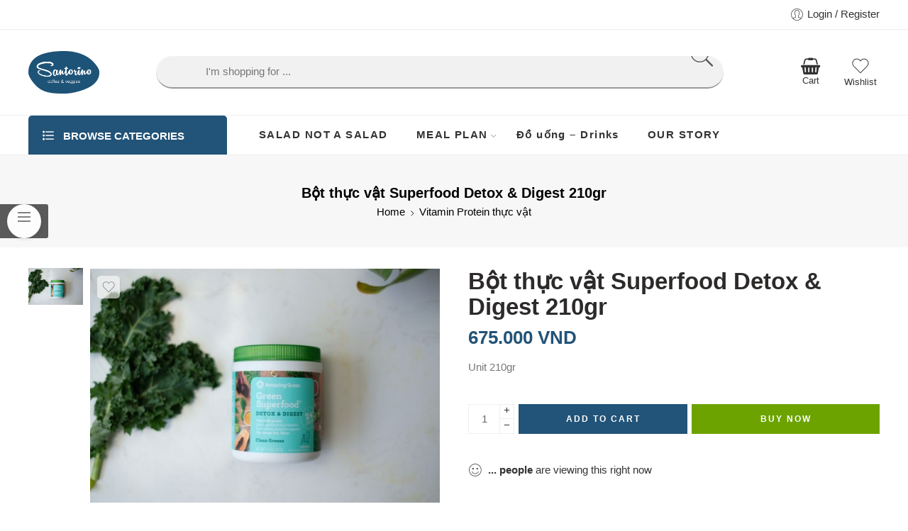

--- FILE ---
content_type: text/html; charset=UTF-8
request_url: https://santorino.org/bot-thuc-vat-superfood-detox-digest-210gr/
body_size: 47571
content:
<!DOCTYPE html><html lang="en-US" prefix="og: https://ogp.me/ns#"><head><script data-no-optimize="1">var litespeed_docref=sessionStorage.getItem("litespeed_docref");litespeed_docref&&(Object.defineProperty(document,"referrer",{get:function(){return litespeed_docref}}),sessionStorage.removeItem("litespeed_docref"));</script> <meta charset="UTF-8" /><meta http-equiv="X-UA-Compatible" content="IE=Edge" /><meta name="viewport" content="width=device-width, initial-scale=1.0, maximum-scale=1.0, user-scalable=0" /><link rel="profile" href="https://gmpg.org/xfn/11" /><link rel="pingback" href="https://santorino.org/xmlrpc.php" /><link rel="shortcut icon" href="https://santorino.org/wp-content/uploads/2020/04/santorin-icon.png" /><style>#wpadminbar #wp-admin-bar-wccp_free_top_button .ab-icon:before {
	content: "\f160";
	color: #02CA02;
	top: 3px;
}
#wpadminbar #wp-admin-bar-wccp_free_top_button .ab-icon {
	transform: rotate(45deg);
}</style><title>Bột thực vật Superfood Detox &amp; Digest 210gr - Santorino</title><meta name="description" content="Unit 210gr"/><meta name="robots" content="follow, index, max-snippet:-1, max-video-preview:-1, max-image-preview:large"/><link rel="canonical" href="https://santorino.org/bot-thuc-vat-superfood-detox-digest-210gr/" /><meta property="og:locale" content="en_US" /><meta property="og:type" content="product" /><meta property="og:title" content="Bột thực vật Superfood Detox &amp; Digest 210gr - Santorino" /><meta property="og:description" content="Unit 210gr" /><meta property="og:url" content="https://santorino.org/bot-thuc-vat-superfood-detox-digest-210gr/" /><meta property="og:site_name" content="Santorino" /><meta property="og:updated_time" content="2022-03-15T19:47:44+07:00" /><meta property="og:image" content="https://santorino.org/wp-content/uploads/2021/03/bot-protein-superfood.jpg" /><meta property="og:image:secure_url" content="https://santorino.org/wp-content/uploads/2021/03/bot-protein-superfood.jpg" /><meta property="og:image:width" content="1776" /><meta property="og:image:height" content="1184" /><meta property="og:image:alt" content="bột protein superfood" /><meta property="og:image:type" content="image/jpeg" /><meta property="product:price:amount" content="675000" /><meta property="product:price:currency" content="VND" /><meta property="product:availability" content="instock" /><meta name="twitter:card" content="summary_large_image" /><meta name="twitter:title" content="Bột thực vật Superfood Detox &amp; Digest 210gr - Santorino" /><meta name="twitter:description" content="Unit 210gr" /><meta name="twitter:site" content="@santorino.org@gmail.com" /><meta name="twitter:creator" content="@santorino.org@gmail.com" /><meta name="twitter:image" content="https://santorino.org/wp-content/uploads/2021/03/bot-protein-superfood.jpg" /><meta name="twitter:label1" content="Price" /><meta name="twitter:data1" content="675.000&nbsp;VND" /><meta name="twitter:label2" content="Availability" /><meta name="twitter:data2" content="In stock" /> <script type="application/ld+json" class="rank-math-schema">{"@context":"https://schema.org","@graph":[{"@type":["Organization","Person"],"@id":"https://santorino.org/#person","name":"Santorino","url":"https://santorino.org","sameAs":["https://www.facebook.com/santorino74","https://twitter.com/santorino.org@gmail.com"],"address":{"@type":"PostalAddress","streetAddress":"74 Nguyen Ngoc Phuong, Phuong 19, Quan Binh Thanh","addressRegion":"Ho Chi Minh","postalCode":"700000","addressCountry":"Vietnam"},"telephone":"+84889035858"},{"@type":"WebSite","@id":"https://santorino.org/#website","url":"https://santorino.org","name":"Santorino","publisher":{"@id":"https://santorino.org/#person"},"inLanguage":"en-US"},{"@type":"ImageObject","@id":"https://santorino.org/wp-content/uploads/2021/03/bot-protein-superfood.jpg","url":"https://santorino.org/wp-content/uploads/2021/03/bot-protein-superfood.jpg","width":"1776","height":"1184","caption":"b\u1ed9t protein superfood","inLanguage":"en-US"},{"@type":"ItemPage","@id":"https://santorino.org/bot-thuc-vat-superfood-detox-digest-210gr/#webpage","url":"https://santorino.org/bot-thuc-vat-superfood-detox-digest-210gr/","name":"B\u1ed9t th\u1ef1c v\u1eadt Superfood Detox &amp; Digest 210gr - Santorino","datePublished":"2021-03-02T13:26:21+07:00","dateModified":"2022-03-15T19:47:44+07:00","isPartOf":{"@id":"https://santorino.org/#website"},"primaryImageOfPage":{"@id":"https://santorino.org/wp-content/uploads/2021/03/bot-protein-superfood.jpg"},"inLanguage":"en-US"},{"@type":"Product","name":"B\u1ed9t th\u1ef1c v\u1eadt Superfood Detox &amp; Digest 210gr - Santorino","description":"Unit 210gr","category":"Vitamin Protein th\u1ef1c v\u1eadt","mainEntityOfPage":{"@id":"https://santorino.org/bot-thuc-vat-superfood-detox-digest-210gr/#webpage"},"image":[{"@type":"ImageObject","url":"https://santorino.org/wp-content/uploads/2021/03/bot-protein-superfood.jpg","height":"1184","width":"1776"}],"offers":{"@type":"Offer","price":"675000","priceCurrency":"VND","priceValidUntil":"2027-12-31","availability":"http://schema.org/InStock","itemCondition":"NewCondition","url":"https://santorino.org/bot-thuc-vat-superfood-detox-digest-210gr/","seller":{"@type":"Person","@id":"https://santorino.org/","name":"Santorino","url":"https://santorino.org"}},"@id":"https://santorino.org/bot-thuc-vat-superfood-detox-digest-210gr/#richSnippet"}]}</script> <link rel="alternate" type="application/rss+xml" title="Santorino &raquo; Feed" href="https://santorino.org/feed/" /><link rel="alternate" type="application/rss+xml" title="Santorino &raquo; Comments Feed" href="https://santorino.org/comments/feed/" /><link rel="preload" href="//santorino.org/wp-content/themes/elessi-theme/assets/minify-font-icons/font-nasa-icons/nasa-font.woff" as="font" type="font/woff" crossorigin /><link rel="preload" href="//santorino.org/wp-content/themes/elessi-theme/assets/minify-font-icons/font-pe-icon-7-stroke/Pe-icon-7-stroke.woff" as="font" type="font/woff" crossorigin /><link rel="preload" href="//santorino.org/wp-content/themes/elessi-theme/assets/minify-font-icons/font-awesome-4.7.0/fontawesome-webfont.woff2" as="font" type="font/woff2" crossorigin /><link rel="preload" href="//santorino.org/wp-content/themes/elessi-theme/assets/minify-font-icons/font-awesome-4.7.0/fontawesome-webfont.woff" as="font" type="font/woff" crossorigin /><link rel="alternate" title="oEmbed (JSON)" type="application/json+oembed" href="https://santorino.org/wp-json/oembed/1.0/embed?url=https%3A%2F%2Fsantorino.org%2Fbot-thuc-vat-superfood-detox-digest-210gr%2F" /><link rel="alternate" title="oEmbed (XML)" type="text/xml+oembed" href="https://santorino.org/wp-json/oembed/1.0/embed?url=https%3A%2F%2Fsantorino.org%2Fbot-thuc-vat-superfood-detox-digest-210gr%2F&#038;format=xml" /><style id='wp-img-auto-sizes-contain-inline-css' type='text/css'>img:is([sizes=auto i],[sizes^="auto," i]){contain-intrinsic-size:3000px 1500px}
/*# sourceURL=wp-img-auto-sizes-contain-inline-css */</style><style id="litespeed-ccss">ul{box-sizing:border-box}:root{--wp--preset--font-size--normal:16px;--wp--preset--font-size--huge:42px}.screen-reader-text{border:0;clip:rect(1px,1px,1px,1px);-webkit-clip-path:inset(50%);clip-path:inset(50%);height:1px;margin:-1px;overflow:hidden;padding:0;position:absolute;width:1px;word-wrap:normal!important}.screen-reader-text{border:0;clip:rect(1px,1px,1px,1px);-webkit-clip-path:inset(50%);clip-path:inset(50%);height:1px;margin:-1px;overflow:hidden;overflow-wrap:normal!important;word-wrap:normal!important;padding:0;position:absolute!important;width:1px}body{--wp--preset--color--black:#000;--wp--preset--color--cyan-bluish-gray:#abb8c3;--wp--preset--color--white:#fff;--wp--preset--color--pale-pink:#f78da7;--wp--preset--color--vivid-red:#cf2e2e;--wp--preset--color--luminous-vivid-orange:#ff6900;--wp--preset--color--luminous-vivid-amber:#fcb900;--wp--preset--color--light-green-cyan:#7bdcb5;--wp--preset--color--vivid-green-cyan:#00d084;--wp--preset--color--pale-cyan-blue:#8ed1fc;--wp--preset--color--vivid-cyan-blue:#0693e3;--wp--preset--color--vivid-purple:#9b51e0;--wp--preset--gradient--vivid-cyan-blue-to-vivid-purple:linear-gradient(135deg,rgba(6,147,227,1) 0%,#9b51e0 100%);--wp--preset--gradient--light-green-cyan-to-vivid-green-cyan:linear-gradient(135deg,#7adcb4 0%,#00d082 100%);--wp--preset--gradient--luminous-vivid-amber-to-luminous-vivid-orange:linear-gradient(135deg,rgba(252,185,0,1) 0%,rgba(255,105,0,1) 100%);--wp--preset--gradient--luminous-vivid-orange-to-vivid-red:linear-gradient(135deg,rgba(255,105,0,1) 0%,#cf2e2e 100%);--wp--preset--gradient--very-light-gray-to-cyan-bluish-gray:linear-gradient(135deg,#eee 0%,#a9b8c3 100%);--wp--preset--gradient--cool-to-warm-spectrum:linear-gradient(135deg,#4aeadc 0%,#9778d1 20%,#cf2aba 40%,#ee2c82 60%,#fb6962 80%,#fef84c 100%);--wp--preset--gradient--blush-light-purple:linear-gradient(135deg,#ffceec 0%,#9896f0 100%);--wp--preset--gradient--blush-bordeaux:linear-gradient(135deg,#fecda5 0%,#fe2d2d 50%,#6b003e 100%);--wp--preset--gradient--luminous-dusk:linear-gradient(135deg,#ffcb70 0%,#c751c0 50%,#4158d0 100%);--wp--preset--gradient--pale-ocean:linear-gradient(135deg,#fff5cb 0%,#b6e3d4 50%,#33a7b5 100%);--wp--preset--gradient--electric-grass:linear-gradient(135deg,#caf880 0%,#71ce7e 100%);--wp--preset--gradient--midnight:linear-gradient(135deg,#020381 0%,#2874fc 100%);--wp--preset--duotone--dark-grayscale:url('#wp-duotone-dark-grayscale');--wp--preset--duotone--grayscale:url('#wp-duotone-grayscale');--wp--preset--duotone--purple-yellow:url('#wp-duotone-purple-yellow');--wp--preset--duotone--blue-red:url('#wp-duotone-blue-red');--wp--preset--duotone--midnight:url('#wp-duotone-midnight');--wp--preset--duotone--magenta-yellow:url('#wp-duotone-magenta-yellow');--wp--preset--duotone--purple-green:url('#wp-duotone-purple-green');--wp--preset--duotone--blue-orange:url('#wp-duotone-blue-orange');--wp--preset--font-size--small:13px;--wp--preset--font-size--medium:20px;--wp--preset--font-size--large:36px;--wp--preset--font-size--x-large:42px}.woocommerce form .form-row .required{visibility:visible}[class*=" icon-nasa-"]{display:inline-block;font-family:"nasa-font";font-style:normal;font-weight:400;font-variant:normal;text-transform:none;speak:none;line-height:1;-webkit-font-smoothing:antialiased;-moz-osx-font-smoothing:grayscale}.icon-nasa-like:before{content:""}.fa{display:inline-block;font:normal normal normal 14px/1 FontAwesome;font-size:inherit;text-rendering:auto;-webkit-font-smoothing:antialiased;-moz-osx-font-smoothing:grayscale}.fa-bars:before{content:"\f0c9"}.fa-angle-right:before{content:"\f105"}.fa-shopping-basket:before{content:"\f291"}.sr-only{position:absolute;width:1px;height:1px;clip:rect(0,0,0,0)}[class^=pe-7s-],[class*=" pe-7s-"]{display:inline-block;font-family:'Pe-icon-7-stroke';speak:none;font-style:normal;font-weight:400;font-variant:normal;text-transform:none;line-height:1;-webkit-font-smoothing:antialiased;-moz-osx-font-smoothing:grayscale}.pe-7s-close:before{content:"\e680"}.pe-7s-angle-up:before{content:"\e682"}.pe-7s-angle-right:before{content:"\e684"}.pe-7s-angle-left:before{content:"\e686"}.pe-7s-angle-down:before{content:"\e688"}.pe-7s-user:before{content:"\e605"}.pe-7s-search:before{content:"\e618"}.pe-7s-plus:before{content:"\e623"}.pe-7s-menu:before{content:"\e636"}.pe-7s-less:before{content:"\e644"}.pe-7s-keypad:before{content:"\e645"}header{display:block}script{display:none!important}html{font-family:sans-serif;-ms-text-size-adjust:100%;-webkit-text-size-adjust:100%}body{overflow-x:hidden}a{background:0 0}p a{color:#f76b6a}h1{font-size:2em;margin:.67em 0}b,strong{font-weight:700}hr{-moz-box-sizing:content-box;box-sizing:content-box;height:0}img{border:0}button,input{font-family:inherit;font-size:100%;margin:0}button,input{line-height:normal}button{text-transform:none}button,input[type=submit]{-webkit-appearance:button}input[type=checkbox]{box-sizing:border-box;padding:0}button::-moz-focus-inner,input::-moz-focus-inner{border:0;padding:0}table{border-collapse:collapse;border-spacing:0}button,.button,input[type=submit]{letter-spacing:2px}*,*:before,*:after{-moz-box-sizing:border-box;-webkit-box-sizing:border-box;box-sizing:border-box}html,body{font-size:14.5px}body{background:#fff;color:#555;padding:0;margin:0;font-family:"Open Sans",Helvetica,Arial,sans-serif;font-weight:400;font-style:normal;line-height:1;position:relative}img{max-width:100%;height:auto}img{-ms-interpolation-mode:bicubic}.left{float:left!important}.right{float:right!important}.text-left{text-align:left!important}.text-center{text-align:center!important}.antialiased{-webkit-font-smoothing:antialiased;-moz-osx-font-smoothing:grayscale}img{display:inline-block;vertical-align:middle}.nasa-relative{position:relative}.nasa-fullwidth{width:100%!important}.nasa-display-table{display:table}.nasa-close-search{visibility:hidden;opacity:0}.screen-reader-text{display:none;clip:rect(1px,1px,1px,1px);position:absolute;height:0;width:0;overflow:hidden}html{min-height:100%}body{min-height:100%;background-color:transparent}#wrapper{background-color:#fff;position:relative}.pe7-icon{font-size:130%}p:empty{display:none}table{width:100%}.bread{background:#f7f7f7;display:block;overflow:hidden;position:relative;margin:0;padding:0}.bread .breadcrumb-row{float:none;z-index:99;text-align:center;display:table-cell;width:100%;vertical-align:middle}.bread .breadcrumb-row h3{font-weight:400;letter-spacing:0;padding:0;margin:0;font-size:100%;color:inherit;display:inline-block}.bread .breadcrumb-row h3 span{margin:0 10px;color:inherit;line-height:1.4}.bread .breadcrumb-row h3 a{color:inherit}.margin-top-10{margin-top:10px!important}.margin-top-20{margin-top:20px!important}td.nasa-td-20{width:20%}.black-window,.white-window,.transparent-window,.transparent-mobile{display:none;opacity:.7;position:fixed;top:0;bottom:0;left:0;right:0;z-index:400}.black-window{background:#000}.white-window{background:#fff}.transparent-window,.transparent-mobile{background:#000}.nasa-vitual-hidden{border:0 none;height:0;width:0;padding:0;margin:0;overflow:hidden}.hidden-tag{display:none}.inline-block{display:inline-block}.required{color:red}@-webkit-keyframes nasa-spin{0%{-webkit-transform:rotate(0deg)}100%{-webkit-transform:rotate(359deg)}}@-moz-keyframes nasa-spin{0%{-moz-transform:rotate(0deg)}100%{-moz-transform:rotate(359deg)}}@-o-keyframes nasa-spin{0%{-o-transform:rotate(0deg)}100%{-o-transform:rotate(359deg)}}@keyframes nasa-spin{0%{transform:rotate(0deg)}100%{transform:rotate(359deg)}}.nasa-loader{display:block;position:absolute;z-index:9;opacity:.6;top:50%;left:50%;width:30px;height:30px;margin-left:-15px;margin-top:-15px;border-top:1px solid #efefef;border-bottom:1px solid #333;border-left:1px solid #efefef;border-right:1px solid #333;-webkit-border-radius:50%;-moz-border-radius:50%;border-radius:50%;-webkit-animation:nasa-spin .5s linear infinite;-moz-animation:nasa-spin .5s linear infinite;-o-animation:nasa-spin .5s linear infinite;-ms-animation:nasa-spin .5s linear infinite;animation:nasa-spin .5s linear infinite}body button,body .button,body input[type=submit]{padding:12px 40px;letter-spacing:2px;font-weight:700;background-color:#f76b6a;border-color:#f76b6a;border-width:1px;color:#fff;text-transform:uppercase}.mobile-menu{display:none}#top-bar ul{line-height:2;margin:0}#top-bar ul li{list-style:none;display:inline-block}.top-bar .nasa-menus-account .menu-item{position:relative;padding-bottom:6px}.nasa-topbar-wrap{position:relative}.nasa-topbar-wrap .nasa-icon-toggle{display:none;position:absolute;z-index:1;left:25px;bottom:-30px;height:31px;background:#fff}#top-bar{position:relative;margin-top:0;opacity:1;padding:3px 0 2px;height:42px;background:#fff;border-bottom:1px solid #efefef}#top-bar .left-text{line-height:2.5}#top-bar .right-text{line-height:2;font-size:100%}.header-icons{list-style:none;margin:12px 0 5px;float:right}.header-icons>li{float:left;line-height:100%;position:relative;font-size:110%;margin-left:15px}.header-icons>li.first{margin-left:0}.header-icons>li a .nasa-icon{font-size:175%;position:relative}.header-icons>li a .nasa-icon.fa-shopping-basket{font-size:150%}.header-icons>li .nasa-product-empty .nasa-sl{display:none}#top-bar{background:#fff;border-bottom:1px solid #ececec}#top-bar .topbar-menu-container{padding-top:3px}.topbar-menu-container{float:left}.topbar-menu-container ul{display:inline-block}.topbar-menu-container ul:last-child>li:last-child{margin-right:0!important}.topbar-menu-container ul.nasa-menus-account li a .pe7-icon{position:relative}.topbar-menu-container ul li span{vertical-align:baseline}.topbar-menu-container ul li:after{content:" ";margin:0 15px;height:11px;color:#d8d8d8;display:inline-block;border-left:1px solid transparent;position:relative;top:1px}.topbar-menu-container ul li:last-child:after{display:none}.topbar-menu-container ul li a i{font-weight:500;margin-right:5px;position:relative;top:3px;color:inherit}.nasa-search-space{position:static;min-width:25px;width:100%;top:0}.nasa-search-space .nasa-show-search-form{z-index:10;position:absolute;right:0;top:0}.nasa-search-space .nasa-show-search-form.nasa-search-relative{position:relative;border-bottom:2px solid #999;background:0 0}.nasa-search-space .nasa-show-search-form.nasa-search-relative .search-wrapper form .nasa-icon-submit-page{left:auto;right:0}.nasa-search-space .nasa-show-search-form.nasa-search-relative .search-wrapper form .nasa-icon-submit-page:before{line-height:44px;text-align:right}.nasa-search-space .nasa-show-search-form .nasa-close-search{position:absolute;right:3px;top:2px;visibility:hidden;opacity:0}.nasa-search-space .nasa-show-search-form .nasa-close-search i{font-size:310%}.nasa-search-space .nasa-show-search-form .search-wrapper form{margin-bottom:0;position:relative}.nasa-search-space .nasa-show-search-form .search-wrapper form input[name="s"]{margin:0;border:none;background:0 0;height:44px;padding-right:12px;padding-left:55px}.nasa-search-space .nasa-show-search-form .search-wrapper form .nasa-icon-submit-page{text-transform:capitalize;position:absolute;left:0;top:0;padding:0;width:45px;height:100%;overflow:hidden;background:0 0;border:none}.nasa-search-space .nasa-show-search-form .search-wrapper form .nasa-icon-submit-page:before{font-family:'Pe-icon-7-stroke';content:"\e618";color:#555;display:inline-block;position:absolute;top:0;left:0;padding-left:9px;font-size:280%;line-height:48px;width:100%;text-align:left}.header-type-4 .nasa-search-space .nasa-show-search-form.nasa-search-relative{border:1px solid #ccc;-webkit-border-radius:5px;-moz-border-radius:5px;border-radius:5px}.header-type-4 .nasa-search-space .nasa-show-search-form.nasa-search-relative .search-wrapper form input[name="s"]{padding-left:15px;padding-right:140px}.header-type-4 .nasa-search-space .nasa-show-search-form.nasa-search-relative .search-wrapper form .nasa-icon-submit-page{top:-1px;right:-2px;height:46px;width:130px;-webkit-border-radius:0 4px 4px 0;-moz-border-radius:0 4px 4px 0;border-radius:0 4px 4px 0}.header-type-4 .nasa-search-space .nasa-show-search-form.nasa-search-relative .search-wrapper form .nasa-icon-submit-page:before{padding-left:0;padding-right:15px;font-size:150%;font-weight:600;line-height:48px;background:#f76b6a;color:#fff}.header-type-4 .nasa-search-space .nasa-show-search-form.nasa-search-relative .nasa-icon-submit-page .nasa-submit-search{position:absolute;top:0;left:0;bottom:0;padding:unset;width:100%;display:block;background:0 0!important;text-indent:-25px;font-size:100%;letter-spacing:1px}.header-wrapper{position:relative}.logo-wrapper{line-height:40px}.logo-wrapper .logo .header_logo{max-height:95px}.mobile-menu .logo-wrapper .logo .header_logo{max-height:25px}#masthead{position:relative;background-color:transparent;padding:30px 0}#masthead .row.nasa-hide-for-mobile .logo-wrapper{float:left;line-height:55px;position:relative}#masthead .row.nasa-hide-for-mobile .logo-wrapper h1{margin:0}#masthead .header-container .logo-wrapper{display:inline-block;vertical-align:middle}#masthead .header-container .logo-wrapper .logo{height:100%;vertical-align:middle}.header-type-4 #masthead{padding-bottom:0}.header-type-4 #masthead{padding-top:40px}.header-type-4 .nasa-elements-wrap{border:1px solid #ececec;border-left:none;border-right:none;margin-top:40px}.header-type-4 .header-icons>li.nasa-icon-filter-cat{display:none}@media screen and (-webkit-min-device-pixel-ratio:0){.search-wrapper{color:#c00}::i-block-chrome{color:#000}}.nasa-header-sticky .sticky-wrapper{position:unset;top:-30px;width:100%;height:auto;left:0;right:0}#nasa-footer .nasa-nav-sc-menu ul li{list-style:none}#nasa-footer .nasa-nav-sc-menu ul li a{border:none;color:inherit;display:inline-block;width:100%;padding:5px 0}.entry-title{font-weight:700}.entry-summary{margin-top:0}.size-thumbnail{max-width:100%;height:auto}.nasa-toggle-layout-side-sidebar .toggle-sidebar-shop{line-height:2.8;font-size:115%}.nasa-toggle-layout-side-sidebar .toggle-sidebar-shop i{font-size:95%;position:relative;top:1px}@media only screen and (min-width:52.96552em){.nasa-top-cat-filter-wrap-mobile{display:none}.nasa-top-cat-filter-wrap{width:100%;min-height:115px;display:block;opacity:0;visibility:hidden;position:absolute;right:0;top:0;z-index:10;background:#fff;text-align:center;-webkit-transform:translateY(-10px);-moz-transform:translateY(-10px);-o-transform:translateY(-10px);-ms-transform:translateY(-10px);transform:translateY(-10px)}.nasa-top-cat-filter-wrap .nasa-close-filter-cat{position:absolute;right:0;top:8px}.nasa-top-cat-filter-wrap .nasa-close-filter-cat i{font-size:300%}.nasa-top-cat-filter-wrap .nasa-current-note{position:absolute;bottom:0;left:50%;width:0;height:2px;list-style:none;border:1px solid #555;visibility:hidden}.nasa-top-cat-filter-wrap .cat-item{display:inline-block}.nasa-top-cat-filter-wrap .cat-item>a{display:block;padding:20px 25px 10px}.nasa-top-cat-filter-wrap .cat-item .accordion{display:none}.nasa-top-cat-filter-wrap .cat-item>.children{position:absolute;width:100%;left:0;padding:0;margin:1px 0 0;visibility:hidden;opacity:0;background:#fff}.nasa-top-cat-filter-wrap .cat-item.root-item{border:none}.nasa-top-cat-filter-wrap .cat-item.root-item>a{text-transform:uppercase;font-size:110%;padding:18px 25px 15px;font-weight:700}.nasa-top-cat-filter-wrap .nasa-top-cat-filter{position:relative;width:100%;margin:0;border-bottom:1px solid #ececec}}@media only screen and (max-width:52.96552em){.nasa-top-cat-filter-wrap{display:none}}.nasa-top-cat-filter-wrap-mobile{position:fixed;max-height:100%;width:500px;max-width:80%;top:0;bottom:0;left:0;z-index:400;background:#000;color:#fff;-webkit-transform:translateX(-100%);-moz-transform:translateX(-100%);-o-transform:translateX(-100%);-ms-transform:translateX(-100%);transform:translateX(-100%)}.nasa-top-cat-filter-wrap-mobile.nasa-light{background:#fff;color:#555}.nasa-top-cat-filter-wrap-mobile .nasa-tit-filter-cat{position:absolute;top:30px;left:0;right:0;color:inherit;font-size:150%;line-height:30px;margin:0;padding:0 25px;font-weight:700}.nasa-top-cat-filter-wrap-mobile #nasa-mobile-cat-filter{position:absolute;top:80px;bottom:0;left:0;right:0;overflow-y:auto;padding:0 25px}.nasa-top-cat-filter-wrap-mobile .nasa-close-filter-cat{text-indent:-9999px;color:inherit;position:absolute;z-index:1;right:0;top:20px;width:45px;height:45px;border:1px solid #e8e8e8;-webkit-border-radius:50%;-moz-border-radius:50%;border-radius:50%;background:#fff;display:inline-block;text-align:center}.nasa-top-cat-filter-wrap-mobile .nasa-close-filter-cat:before{text-indent:0;font-family:"nasa-font";content:"a";text-align:center;line-height:44px;display:inline-block;position:absolute;left:0;bottom:0;top:0;right:0;color:#555}.nasa-side-sidebar{position:fixed;z-index:401;top:0;bottom:0;width:380px;max-width:80%;background:#fff}.nasa-side-sidebar.nasa-sidebar-left{left:0;-webkit-transform:translateX(-100%);-moz-transform:translateX(-100%);-o-transform:translateX(-100%);-ms-transform:translateX(-100%);transform:translateX(-100%)}.nasa-side-sidebar.nasa-sidebar-left .nasa-sidebar-off-canvas{direction:rtl}.nasa-side-sidebar .nasa-close-sidebar{display:inline-block}.nasa-side-sidebar .nasa-sidebar-off-canvas{position:absolute;top:0;bottom:0;left:0;right:0;overflow-y:auto;padding:40px}.product-item .product-des{display:none;font-size:100%}.product-item .nasa-sc-pdeal-countdown{position:absolute;z-index:4;left:0;top:45%;background:#fff;margin:0;padding:10px 0 5px;width:100%;text-align:center;opacity:0}.product-interactions{width:100%;padding:0 14px;text-align:left}.product-interactions .nasa-icon{font-size:140%}.product-interactions .btn-wishlist{display:inline-block}.product-interactions .wishlist-icon{display:inline-block;-webkit-border-radius:8px;-moz-border-radius:8px;border-radius:8px}.product-interactions .btn-link{text-align:center;z-index:10;margin-top:8px}.product-interactions .btn-link .nasa-icon{color:#555}.badge{position:relative;float:left;clear:both;margin-top:10px;display:block;padding:3px 10px;z-index:4;background:#f76b6a;color:#fff;line-height:15px;font-size:80%;text-transform:uppercase;text-align:center;opacity:.8;-webkit-border-radius:0px 0px 3px;-moz-border-radius:0px 0px 3px;border-radius:0 0 3px}.badge.deal-label{display:none}.products-arrow{position:absolute;top:7px;right:10px;height:1px}.products-arrow .next-prev-buttons{display:inline-block;position:relative;padding-bottom:35px}.products-arrow .next-prev-buttons .dropdown-wrap{position:absolute;top:32px;width:320px;padding:10px 0;border:1px solid #eee;background:#fff none repeat scroll 0% 0%;visibility:hidden;opacity:0;z-index:9999;-webkit-box-shadow:1px 1px 2px 0px rgba(0,0,0,.1);-moz-box-shadow:1px 1px 2px 0px rgba(0,0,0,.1);box-shadow:1px 1px 2px 0px rgba(0,0,0,.1);-webkit-transform:translateY(10px);-moz-transform:translateY(10px);-o-transform:translateY(10px);-ms-transform:translateY(10px);transform:translateY(10px)}.products-arrow .next-prev-buttons .dropdown-wrap img{max-width:70px;height:auto;margin:0 10px;display:inline-block;float:left}.products-arrow .next-prev-buttons .dropdown-wrap div{margin:0;display:inline-block;width:215px}.products-arrow .next-prev-buttons .dropdown-wrap div .product-name{display:block;font-size:120%;font-weight:700;margin-bottom:8px}.products-arrow .prev-product{float:left;margin-left:10px}.products-arrow .next-product{float:right;margin-left:10px}.products-arrow .icon-next-prev{border:1px solid #ddd;padding:0;font-size:150%;color:#aaa}.products-arrow .next-product .dropdown-wrap{right:0}.products-arrow .prev-product .dropdown-wrap{right:0}#main-content .product-page .nasa-product-details-page{position:relative;padding-top:30px;background:#fff}#main-content .product-page .nasa-sidebar-single-product{position:fixed;z-index:100;top:40%;text-align:center;background:#333;color:#fff;opacity:.8}#main-content .product-page .nasa-sidebar-single-product.left{border-left:none;left:0;-webkit-border-radius:0 3px 3px 0;-moz-border-radius:0 3px 3px 0;border-radius:0 3px 3px 0}#main-content .product-page .nasa-sidebar-single-product .toggle-sidebar-shop{display:block;padding:6px 10px;color:#333;line-height:inherit;background:#fff;-webkit-box-shadow:1px 1px 5px 1px rgba(0,0,0,.1);-moz-box-shadow:1px 1px 5px 1px rgba(0,0,0,.1);box-shadow:1px 1px 5px 1px rgba(0,0,0,.1)}#main-content .product-page .nasa-sidebar-single-product .toggle-sidebar-shop i{font-size:150%;display:block;color:#888}#main-content .nasa-single-product-main-image .nasa-item-main-image-wrap{padding:0 5px 10px}#main-content .nasa-single-product-slide .nasa-single-product-main-image .nasa-item-main-image-wrap{padding:0 0 10px}.product-info .entry-title{margin:0;word-wrap:break-word;font-weight:800;font-size:230%;line-height:1.1;color:#2d2a2a}.product-info .price{font-size:180%;clear:both;margin:0;padding-top:10px;font-weight:600}.product-info .products-arrow .price{font-size:100%}.product-info .woocommerce-product-details__short-description{color:#777;font-size:100%;margin-bottom:20px;margin-top:15px}.product-info .nasa-single-hr{display:none;margin-top:10px;margin-bottom:20px;border-color:#ececec}.product-gallery{position:relative}.product-gallery{margin-bottom:25px;padding-right:15px;margin-right:0}.product-gallery .product-images-slider{position:relative}.product-gallery .product-image-btn{position:absolute;height:1px;width:auto;top:0;left:20px;z-index:99}.product-gallery .product-image-btn .product-interactions{padding:unset;margin:unset;position:unset}.product-gallery .product-image-btn .btn-wishlist{background:#fff;display:block;position:relative;margin:10px 0;opacity:.6;-webkit-border-radius:5px;-moz-border-radius:5px;border-radius:5px;-webkit-box-shadow:1px 1px 1px rgba(0,0,0,.1);-moz-box-shadow:1px 1px 1px rgba(0,0,0,.1);box-shadow:1px 1px 1px rgba(0,0,0,.1)}.product-gallery .product-image-btn .btn-wishlist .nasa-icon{width:32px;height:32px;line-height:32px;color:#333;text-align:center}.product-gallery .product-image-btn .btn-wishlist .nasa-icon:before{line-height:inherit}.product-gallery .product-image-btn .btn-wishlist .nasa-icon-text{display:none}@media only screen and (max-width:52.96552em){.product-gallery .product-image-btn{left:15px}}.easyzoom{position:relative}.easyzoom img{vertical-align:bottom;width:100%}.nasa-product-details-page .product-info .entry-title{padding-right:75px}.nasa-product-details-page .product-gallery .nasa-single-product-main-image{padding-left:5px;padding-right:5px}.nasa-product-details-page .product-gallery .nasa-thumb-wrap{width:10%;float:left}.nasa-product-details-page .product-gallery .nasa-main-wrap{width:90%;float:left}.nasa-product-details-page .product-gallery.large-6 .nasa-thumb-wrap{width:13%}.nasa-product-details-page .product-gallery.large-6 .nasa-main-wrap{width:87%}.main-images .product-image{display:block}.nasa-compare-mess{position:absolute;display:block;width:100%;left:0;top:4%;text-align:center;font-size:100%;color:#f76b6a;z-index:1}#nasa-wishlist-sidebar-content{height:100%}.wishlist-link.nasa-wishlist-link .nasa-sl{display:inline-block}.mini-cart{position:relative;line-height:100%}.mini-cart .cart-icon{position:relative;top:0}.mini-cart .cart-icon:before{margin-left:0}.mini-cart .products-number{color:#f76b6a}.products-number,.wishlist-number{font-size:85%}.products-number .nasa-sl,.wishlist-number .nasa-sl{position:absolute;background:#f76b6a;color:#fff;text-align:center;top:-8px;right:-8px;line-height:100%;padding:3px 3px 2px;min-width:18px;-webkit-border-radius:50%;-moz-border-radius:50%;border-radius:50%}.wishlist-number .nasa-text{color:#555}.nasa-static-sidebar{position:fixed;top:0;bottom:0;right:0;z-index:9998;max-width:80%;max-height:100%;width:500px;-webkit-transform:translateX(100%);-moz-transform:translateX(100%);-o-transform:translateX(100%);-ms-transform:translateX(100%);transform:translateX(100%)}.nasa-static-sidebar.style-1{background:#fff;color:#333}.nasa-static-sidebar.style-1 a{color:#333}.nasa-static-sidebar .nasa-sidebar-tit{font-size:220%;line-height:45px;font-weight:800;display:block;margin:0;text-align:center}.nasa-static-sidebar .nasa-sidebar-close{position:absolute;height:45px;left:0;right:0;top:45px}.nasa-static-sidebar .nasa-sidebar-close a{text-indent:-9999px;color:inherit;position:absolute;z-index:1;left:0;top:0;width:45px;height:45px;border:1px solid #e8e8e8;-webkit-border-radius:50%;-moz-border-radius:50%;border-radius:50%;background:#fff;display:inline-block;text-align:center}.nasa-static-sidebar .nasa-sidebar-close a:before{text-indent:0;font-family:"nasa-font";content:"";text-align:center;line-height:44px;display:inline-block;position:absolute;left:0;bottom:0;top:0;right:0;color:#555}.nasa-static-sidebar .widget_shopping_cart_content{position:absolute;top:130px;bottom:0;left:0;right:0;overflow-y:auto;padding:0 80px 30px}.nasa-product-empty.products-number .nasa-sl,.nasa-product-empty.wishlist-number .nasa-sl{background-color:#cecece!important}.woocommerce-form-login .form-row input[type=checkbox],.woocommerce-form-login .form-row .woocommerce-form__label-for-checkbox{display:inline-flex}.nasa-single-product-slide .main-images.nasa-single-product-main-image{visibility:hidden;opacity:0;display:inline-flex}.nasa-single-product-slide .product-thumbnails.nasa-single-product-thumbnails{visibility:hidden;opacity:0;position:relative}.nasa-single-product-slide .product-thumbnails.nasa-single-product-thumbnails .nasa-wrap-item-thumb{margin-bottom:10px;padding:1px}.nasa-single-product-slide .product-thumbnails.nasa-single-product-thumbnails .nasa-wrap-item-thumb img{border:1px solid transparent;opacity:.3}button::-moz-focus-inner{padding:0;border:0}.nasa-sc-pdeal-countdown{text-align:left}.widget{*zoom:1}.widget:before,.widget:after{content:" ";display:table}.widget:after{clear:both}.widget ul{margin:0;padding:0}.widget ul li{list-style:none}.widget ul li a{font-size:100%;display:inline-block;line-height:30px}.widget ul li:first-child{padding-top:0}.widget .widgettitle{margin-bottom:15px;font-weight:700}.widget .tagcloud a{padding:9px 20px;float:left;margin-bottom:7px;margin-right:7px;display:inline-block;color:#666;background:#f1f1f1}.widget.widget_nasa_tag_cloud{overflow:hidden}.nasa-side-sidebar .widget li,.nasa-side-sidebar .widget.woocommerce li{clear:none!important}.widget,.widget.woocommerce{margin-bottom:35px}.widget li,.widget.woocommerce li{position:relative}.widget li a,.widget.woocommerce li a{line-height:35px;display:block}.widget li a.nasa-active,.widget.woocommerce li a.nasa-active{color:#f32321}.widget li.current-cat a,.widget.woocommerce li.current-cat a{color:#f32321}.widget .product-categories .cat-item .accordion,.widget.woocommerce .product-categories .cat-item .accordion{position:absolute;right:0;padding:3px 0 3px 30px;border:none;font-size:115%}.widget .product-categories .cat-item .children,.widget.woocommerce .product-categories .cat-item .children{padding-left:20px}.widget.widget_product_categories .widgettitle,.widget.woocommerce.widget_product_categories .widgettitle{margin-bottom:15px}.widget.widget_product_categories .children,.widget.woocommerce.widget_product_categories .children{display:none}.widget.widget_product_categories .li_accordion.current-cat-parent>.children,.widget.woocommerce.widget_product_categories .li_accordion.current-cat-parent>.children{display:block}.widget .nasa-tag-cloud-ul li a{line-height:25px;padding:2px 10px;margin-top:0}.nasa-side-sidebar .widget{margin:0 0 20px}.nasa-side-sidebar .widget:last-child{margin-bottom:0}.nasa-side-sidebar .widget{position:relative;margin-bottom:25px;padding-bottom:15px;border-bottom:1px solid #f6f6f6}.nasa-side-sidebar .widget:last-child{border-bottom:none;margin-bottom:0;padding-bottom:0}.nasa-side-sidebar .widget .widgettitle{margin-bottom:.5em;margin-top:0;padding-right:20px;font-size:150%;line-height:25px;font-weight:800}.nasa-close-sidebar{text-indent:-9999px;color:inherit;position:absolute;z-index:1;top:30px;width:45px;height:45px;border:1px solid #e8e8e8;-webkit-border-radius:50%;-moz-border-radius:50%;border-radius:50%;background:#fff;text-align:center}.nasa-close-sidebar:before{text-indent:0;font-family:"nasa-font";text-align:center;line-height:44px;display:inline-block;position:absolute;left:0;bottom:0;top:0;right:0;color:#555}.nasa-sidebar-left .nasa-close-sidebar{right:0}.nasa-sidebar-left .nasa-close-sidebar:before{content:"a"}@media only screen and (max-width:52.96552em){html{margin-top:0!important}body{background:0 0;-ms-overflow-style:none}body input{font-size:16px}body .nasa-compare-mess{position:unset;top:unset}body .nasa-static-group-btn{right:10px;bottom:0}#top-bar{height:auto}.widgettitle{font-size:150%}#main-content{margin-top:0}#masthead .header-container .logo-wrapper,.vertical-menu-wrapper .nav-dropdown,.nasa-hide-for-mobile,.widget:before,.widget:after{display:none}.wide-nav{display:none!important}.mobile-menu{color:#666;width:100%;position:relative;display:block}.mobile-menu table{margin-bottom:0}.mobile-menu .nasa-mobile-menu-icon{font-size:245%;position:relative}.mobile-menu .logo-wrapper{display:block!important;position:inherit!important;max-width:500px!important;text-align:center}.mobile-menu .nasa-td-mobile-icons .nasa-mobile-icons-wrap{position:relative;text-align:right;z-index:10}.mobile-menu .nasa-td-mobile-icons .header-icons>li{font-size:90%;margin-left:5px}.mobile-menu .nasa-td-mobile-icons .header-icons>li.first{margin-left:0}.mobile-menu .nasa-td-mobile-icons .header-icons>li a .nasa-icon{margin-right:0}.mobile-menu .nasa-td-mobile-icons .header-icons>li .wishlist-number .nasa-sl{padding:4px 0;top:-5px;right:-5px;left:auto}.mobile-menu .nasa-td-mobile-icons .header-icons>li .mini-cart{right:0}.mobile-menu .nasa-td-mobile-icons .header-icons>li .mini-cart .cart-icon{font-size:175%;top:0}.mobile-menu .nasa-td-mobile-icons .header-icons>li .mini-cart .products-number{left:auto;top:0}.mobile-menu .nasa-td-mobile-icons .header-icons>li .mini-cart .nasa-sl{padding:4px 0;top:-5px;right:-5px;left:auto}.main-images{padding-right:0}.product-gallery .images{margin-bottom:20px}.easyzoom img{max-width:100%}.easyzoom{width:100%}.product-image .attachment-shop_single{width:100%}.product-interactions{opacity:1;transform:none;-webkit-transform:none;-o-transform:none}.product-gallery{margin-bottom:0}.cart-icon{margin:0}#masthead{padding:0}.nasa-close-sidebar{display:inline-block}.bread .breadcrumb-row{padding-bottom:0}.bread .breadcrumb-row h3{margin-top:10px}.product-item .info .info_main{font-size:125%;line-height:125%;margin:5px 0 0}#main-content .product-page .nasa-product-details-page{top:0;padding-top:10px}.nasa-static-sidebar{-ms-overflow-style:none;overflow:-moz-scrollbars-none}.nasa-static-sidebar::-webkit-scrollbar{display:none}.nasa-static-sidebar .nasa-sidebar-tit{font-size:150%}body .nasa-product-details-page .product-gallery .nasa-thumb-wrap{display:none}body .nasa-product-details-page .product-gallery .nasa-main-wrap{width:100%}body .nasa-product-details-page .product-gallery.large-6 .nasa-main-wrap{width:100%}body #main-content .nasa-single-product-main-image .nasa-item-main-image-wrap{width:100%;float:left}body .nasa-product-details-page .product-gallery .nasa-single-product-main-image{padding:0}body .header-icons{margin:10px 0}.mobile-padding-left-5{padding-left:5px!important}.mobile-padding-right-5{padding-right:5px!important}body .header-type-4 #masthead{padding-top:0}body .row .row.nasa-mobile-row{margin-left:-5px;margin-right:-5px}}@media only screen and (min-width:52.96552em){body .transparent-mobile,body .filter-cat-icon-mobile,body #nasa-menu-sidebar-content{display:none}body .black-window-mobile{display:none;width:0}}@media only screen and (max-width:52.96552em){body .black-window-mobile{visibility:hidden;opacity:0;width:100%;height:100%;background:#000;position:fixed;top:0;left:0;z-index:400}body .badge{font-size:70%;padding:1px 6px}}@media only screen and (min-width:768px) and (max-width:1132px){.header-icons>li{font-size:95%}.header-icons>li .wishlist-number .nasa-text{color:#555}}@media only screen and (max-width:480px){body .product-info .entry-title{font-size:180%;line-height:1.4}body .nasa-login-register-warper #nasa-login-register-form .nasa-form-content{margin:10px}body .nasa-side-sidebar{padding:60px 20px}body .product-item .nasa-sc-pdeal-countdown{padding:3px 0 0}}@media (max-width:370px){body .products-arrow .next-prev-buttons .dropdown-wrap{display:none}}@media screen and (max-width:600px){body .nasa-static-sidebar .widget_shopping_cart_content{padding:0 20px 20px}}@media only screen and (min-width:946px) and (max-width:1150px){body .header-icons>li a .nasa-icon{font-size:180%}}@media screen and (max-width:400px){body .header-icons>li a .nasa-icon{font-size:160%}body .mobile-menu .nasa-td-mobile-icons .header-icons>li .mini-cart .cart-icon{font-size:160%}}@media screen and (max-width:420px){body .mobile-menu .nasa-mobile-menu-icon{font-size:150%}body .mobile-search{font-size:150%;top:0}}@media only screen and (min-width:70.62069em){.row .large-3:nth-of-type(n){clear:none}.row .large-3:nth-of-type(4n+1){clear:both}.row .large-6:nth-of-type(n){clear:none}.row .large-6:nth-of-type(2n+1){clear:both}}@media only screen and (max-width:52.96552em){.hide-for-mobile{display:none}body .row .small-12{width:100%}}.wide-nav{margin-bottom:0}.nav-dropdown{position:absolute;top:100%;left:0;z-index:9999;background:#fff;opacity:0;visibility:hidden;backface-visibility:hidden;-webkit-backface-visibility:hidden;-moz-backface-visibility:hidden;-ms-backface-visibility:hidden;-webkit-transform:translateY(5px);-moz-transform:translateY(5px);-o-transform:translateY(5px);-ms-transform:translateY(5px);transform:translateY(5px)}.vertical-menu-wrapper .nav-dropdown{-webkit-transform:translateY(0);-moz-transform:translateY(0);-o-transform:translateY(0);-ms-transform:translateY(0);transform:translateY(0);-webkit-transform:translateX(8px);-moz-transform:translateX(8px);-o-transform:translateX(8px);-ms-transform:translateX(8px);transform:translateX(8px)}.header-nav>li.menu-item .nav-dropdown{-webkit-box-shadow:none;-moz-box-shadow:none;box-shadow:none}.nav-dropdown>ul{position:relative}.nav-dropdown>ul{margin:0}.menu-item>a i.nasa-has-items-child{visibility:hidden}.menu-item .nasa-open-child{visibility:hidden;display:none}.default-menu>.nav-dropdown{margin-top:-15px}.nav-wrapper ul{padding:0;margin:0}.nav-wrapper .header-nav{margin-bottom:-15px}.nav-wrapper .menu-item{display:inline-block;list-style:none;position:relative}.nav-wrapper .default-menu ul{position:absolute}.nav-wrapper .default-menu .menu-item{width:200px}.nav-wrapper .default-menu .menu-item a{display:block;padding:5px 0;line-height:25px}.nav-wrapper .default-menu>.nav-dropdown{text-align:left;font-size:100%}.nav-wrapper .default-menu>.nav-dropdown .sub-menu{padding:20px 0 20px 30px}.nav-wrapper .default-menu>.nav-dropdown ul{background:#fff;border:1px solid #ececec}.nav-wrapper .root-item{width:auto;padding-bottom:15px}.nav-wrapper .root-item .nasa-open-child{display:none}.nav-wrapper .root-item>a{display:block;position:relative;margin:0;padding:15px 40px 15px 0;text-align:center;letter-spacing:.1em;font-weight:700}.nav-wrapper .root-item>a .fa{display:block;font-size:170%}.nav-wrapper .root-item>a .nasa-text-menu{position:relative}.nav-wrapper .root-item>a .nasa-text-menu:after{content:"";display:inline-block;position:absolute;bottom:-3px;left:0;width:0;border-top:2px solid #555}.nav-wrapper .root-item>a .nasa-has-items-child{display:none}.nav-wrapper .root-item.menu-parent-item>a .nasa-open-child{display:inline-block;visibility:visible;position:absolute;right:20px;top:50%;opacity:.6;font-size:135%;-webkit-transform:translateY(-50%);-moz-transform:translateY(-50%);-o-transform:translateY(-50%);-ms-transform:translateY(-50%);transform:translateY(-50%)}.nasa-menu-vertical-header{float:left;margin-right:45px;width:280px;background:#f76b6a}.nasa-menu-vertical-header .nasa-vertical-header .section-title{-webkit-border-radius:6px 6px 0 0;-moz-border-radius:6px 6px 0 0;border-radius:6px 6px 0 0}.nasa-menu-vertical-header .vertical-menu-wrapper{padding:5px 0}.nasa-menu-vertical-header .vertical-menu-wrapper>li>a{padding:9px 0!important;border-bottom:1px dotted #d2d2d2}.nasa-menu-vertical-header .vertical-menu-wrapper .root-item.default-menu>.nav-dropdown{top:-4px}.nasa-vertical-header .section-title{margin-bottom:0;font-weight:700;border:none}.nasa-vertical-header.vertical-menu .section-title{padding:15px 25px 15px 15px;border-top:1px solid transparent;font-size:105%;color:#fff;text-transform:uppercase}.nasa-vertical-header .vertical-menu-container{position:absolute;width:100%;opacity:0;visibility:hidden;top:100%;border:none;z-index:101;-webkit-transform:translateY(5px);-moz-transform:translateY(5px);-o-transform:translateY(5px);-ms-transform:translateY(5px);transform:translateY(5px)}.nasa-vertical-header .vertical-menu-wrapper .root-item{padding:0 20px}.nasa-vertical-header .vertical-menu-wrapper .root-item>a{padding:5px 10px 5px 0}.nasa-vertical-header .vertical-menu-wrapper .root-item>a:before,.nasa-vertical-header .vertical-menu-wrapper .root-item>a:after{display:none}.nasa-vertical-header .vertical-menu-wrapper .menu-item-has-children.root-item>a>i.nasa-has-items-child{top:13px}.vertical-menu .section-title{padding:14px 25px;margin-top:0;vertical-align:middle;color:#333;font-size:100%;position:relative}.vertical-menu .section-title:before{content:"";font-family:"nasa-font";margin-right:10px;padding-left:5px;font-size:100%;color:inherit;vertical-align:middle;position:relative;top:-1px;line-height:inherit}.vertical-menu-wrapper{margin-top:0;margin-bottom:0;padding:15px 0;border:1px solid #efefef;background:#fff}.vertical-menu-wrapper .root-item{padding:0 20px;position:relative!important;list-style:none}.vertical-menu-wrapper .root-item>a{display:block;padding:14px 0;text-transform:none}.vertical-menu-wrapper .root-item:last-child{-webkit-border-radius:0 0 10px 10px;-moz-border-radius:0 0 10px 10px;border-radius:0 0 10px 10px}.vertical-menu-wrapper .root-item:last-child>a{border-bottom:none}.vertical-menu-wrapper .root-item .nav-dropdown{top:-14px;left:100%;box-shadow:none;-webkit-box-shadow:none;-moz-box-shadow:none;border:none}.vertical-menu-wrapper .root-item .nav-dropdown ul{box-shadow:none;-webkit-box-shadow:none;-moz-box-shadow:none}.vertical-menu-wrapper .root-item .nav-dropdown ul.sub-menu li{list-style:none}.vertical-menu-wrapper .root-item.default-menu ul{position:absolute}.vertical-menu-wrapper .root-item.default-menu .menu-item{width:170px}.vertical-menu-wrapper .root-item.default-menu .menu-item a{display:block;padding:5px 25px 5px 0;line-height:25px}.vertical-menu-wrapper .root-item.default-menu>.nav-dropdown{text-align:left;font-size:100%;padding-top:12px}.vertical-menu-wrapper .root-item.default-menu>.nav-dropdown>ul .menu-item{position:relative}.vertical-menu-wrapper .root-item.default-menu>.nav-dropdown .sub-menu{padding:15px 0 15px 30px;margin:0}.vertical-menu-wrapper .root-item.default-menu>.nav-dropdown ul{background:#fff;border:1px solid #ececec}.vertical-menu-wrapper .root-item>a{padding:7px 10px 7px 35px;font-size:110%;position:relative;font-weight:600}.vertical-menu-wrapper .root-item>a:before{position:absolute;left:10px;top:15px;content:"";padding:3.5px;border:1px solid #ddd;z-index:1;background:#fff;-webkit-border-radius:99px;-moz-border-radius:99px;border-radius:99px}.vertical-menu-wrapper .root-item>a:after{position:absolute;left:14px;top:18px;content:"";width:1px;height:100%;background:#ddd}.vertical-menu-wrapper .root-item:last-child>a:after{display:none}.vertical-menu-wrapper .root-item.nasa_odd{background:0 0}.vertical-menu-wrapper .menu-item-has-children a>i.nasa-has-items-child{visibility:visible;position:absolute;right:15px;top:10px;opacity:.3}.vertical-menu-wrapper .menu-item-has-children.root-item>a>i.nasa-has-items-child{right:0}#nasa-menu-sidebar-content{position:fixed;top:0;bottom:0;left:0;z-index:9999;text-align:left;max-height:100%;width:500px;max-width:80%;background:#000;-webkit-transform:translateX(-100%);-moz-transform:translateX(-100%);-o-transform:translateX(-100%);-ms-transform:translateX(-100%);transform:translateX(-100%)}#nasa-menu-sidebar-content .nasa-mobile-nav-wrap{width:100%;height:100%;position:relative;overflow-y:auto!important;direction:rtl;padding:15px}#nasa-menu-sidebar-content .nasa-close-menu-mobile{text-indent:-9999px;color:inherit;position:absolute;z-index:1;right:0;top:10px;width:45px;height:45px;border:1px solid #e8e8e8;-webkit-border-radius:50%;-moz-border-radius:50%;border-radius:50%;background:#fff;display:inline-block;text-align:center;overflow:hidden}#nasa-menu-sidebar-content .nasa-close-menu-mobile:before{text-indent:0;font-family:"nasa-font";content:"a";text-align:center;line-height:44px;display:inline-block;position:absolute;left:0;bottom:0;top:0;right:0;color:#555}#nasa-menu-sidebar-content.nasa-light-new{background-color:#fff}#nasa-menu-sidebar-content.nasa-light-new .nasa-mobile-nav-wrap{padding:0}#nasa-menu-sidebar-content.nasa-light-new #mobile-navigation{margin:0}.nasa-static-group-btn{position:fixed;right:25px;bottom:10px;z-index:100;width:0}.nasa-static-group-btn a{display:block;width:45px;height:45px;line-height:45px;margin-bottom:15px;position:relative;text-align:center;opacity:.8;box-shadow:0 2px 0 0 rgba(0,0,0,.1),0 0 0 .5px rgba(0,0,0,.04);-moz-webkit-box-shadow:0 2px 0 0 rgba(0,0,0,.1),0 0 0 .5px rgba(0,0,0,.04);-ms-webkit-box-shadow:0 2px 0 0 rgba(0,0,0,.1),0 0 0 .5px rgba(0,0,0,.04);-o-webkit-box-shadow:0 2px 0 0 rgba(0,0,0,.1),0 0 0 .5px rgba(0,0,0,.04);-webkit-border-radius:50%;-moz-border-radius:50%;border-radius:50%;-webkit-transform:translateX(-100%);-moz-transform:translateX(-100%);-o-transform:translateX(-100%);-ms-transform:translateX(-100%);transform:translateX(-100%)}.nasa-static-group-btn a#nasa-back-to-top{visibility:hidden;opacity:0}.nasa-static-group-btn a i{line-height:45px}#nasa-back-to-top{position:relative;z-index:100;font-size:200%;background:#fff;color:#555}.row{width:100%;margin-left:auto;margin-right:auto;margin-top:0;margin-bottom:0;max-width:82.75862em;*zoom:1}.row:before,.row:after{content:" ";display:table}.row:after{clear:both}.row .row{width:auto;margin-left:-.68966em;margin-right:-.68966em;margin-top:0;margin-bottom:0;max-width:none;*zoom:1}.row .row:before,.row .row:after{content:" ";display:table}.row .row:after{clear:both}.columns{position:relative;padding-left:.68966em;padding-right:.68966em;width:100%;float:left}@media only screen{.columns{position:relative;padding-left:.68966em;padding-right:.68966em;float:left}.small-12{position:relative;width:100%}[class*=column]+[class*=column]:last-child{float:right}}@media only screen and (min-width:52.96552em){.large-3{position:relative;width:25%}.large-6{position:relative;width:50%}.large-12{position:relative;width:100%}}div,ul,li,h1,h2,h3,h5,form,p,td{margin:0;padding:0;direction:ltr}a{color:#333;text-decoration:none;line-height:inherit}a img{border:none}p{font-family:inherit;font-weight:400;font-size:100%;line-height:1.6;margin-bottom:1.37931em;text-rendering:optimizeLegibility}h1,h2,h3,h5{font-family:"Open Sans",Helvetica,Arial,sans-serif;font-weight:700;font-style:normal;color:#333;text-rendering:optimizeLegibility;margin-top:.2em;margin-bottom:.5em;line-height:1.1931em}h1{font-size:1.24138em}h2{font-size:1.10345em}h3{font-size:1.31034em}h5{font-size:1.17241em}hr{border:solid #eee;border-width:1px 0 0;clear:both;height:0}em,i{font-style:italic;line-height:inherit}strong,b{font-weight:700;line-height:inherit}ul{font-size:1em;line-height:1.6;margin-bottom:1.37931em;list-style-position:inside;font-family:inherit}ul{margin-left:0}ul li ul{margin-left:1.37931em;margin-bottom:0;font-size:1em}@media only screen and (min-width:52.96552em){h1,h2,h3,h5{line-height:1.4}h1{font-size:1.93103em}h2{font-size:1.7931em}h3{font-size:1.65517em}}button,.button,input[type=submit]{border:2px solid;text-transform:capitalize;font-family:inherit;font-weight:700;line-height:1;margin:0;position:relative;text-decoration:none;text-align:center;display:inline-block;padding-top:1.10345em;padding-right:2.75862em;padding-bottom:1.17241em;padding-left:2.75862em;font-size:.82759em;background-color:#fff;color:#444;border-color:#aaa;-webkit-border-radius:5px;-moz-border-radius:5px;border-radius:5px}button,.button,input[type=submit]{padding-top:1.17241em;padding-bottom:1.10345em}@media only screen and (min-width:52.96552em){button,.button,input[type=submit]{display:inline-block}}form{margin:0 0 .96552em}label{font-size:1em;color:#4d4d4d;display:block;font-weight:500;margin-bottom:.2069em}label.right{float:none;text-align:right}input[type=text],input[type=password],input[type=email]{background-color:#fff;font-family:inherit;border:1px solid #ccc;-webkit-border-radius:30px;-moz-border-radius:30px;border-radius:30px;-webkit-box-shadow:none;box-shadow:none;color:rgba(0,0,0,.75);display:block;font-size:1em;margin:0 0 .96552em;padding:.48276em;height:2.68966em;width:100%;-moz-box-sizing:border-box;-webkit-box-sizing:border-box;box-sizing:border-box}input[type=checkbox]{margin:0 0 .96552em}table{margin-bottom:1.37931em;width:100%}table tr td{padding:.62069em 0;font-size:1.06897em}table tbody tr td,table tr td{display:table-cell;line-height:1.24138em}table td{padding:0 10px 15px;text-align:left}table tr:last-child{border-bottom:0}.woocommerce-form-login .woocommerce-form__input-checkbox{margin:0 5px;position:relative;top:5px}.nasa-login-register-warper{width:500px;max-width:90%;max-height:90%;text-align:center;position:fixed;z-index:9999;top:50%;left:50%;opacity:0;filter:alpha(opacity=0);visibility:hidden;border:1px solid #ccc;background:#fff;-webkit-border-radius:5px;-moz-border-radius:5px;border-radius:5px;overflow:hidden;overflow-y:auto;-webkit-transform:translate(-50%,-60%);-moz-transform:ttranslate(-50%,-60%);-o-transform:translate(-50%,-60%);-ms-transform:translate(-50%,-60%);transform:translate(-50%,-60%)}.nasa-login-register-warper #nasa-login-register-form .nasa-form-logo-log{border-bottom:1px solid #ddd;padding:15px;text-align:center;position:relative}.nasa-login-register-warper #nasa-login-register-form .nasa-form-logo-log .header_logo{max-height:45px}.nasa-login-register-warper #nasa-login-register-form .nasa-form-title{margin:5px 0 20px;font-size:140%}.nasa-login-register-warper #nasa-login-register-form .nasa-form-content{margin:0 15% 10px}.nasa-login-register-warper #nasa-login-register-form .nasa-form-content #nasa_rememberme{margin:0 5px;position:relative;top:5px}.nasa-login-register-warper #nasa-login-register-form a.login-register-close{position:absolute;right:10px;top:50%;font-size:250%;display:inline-block;height:36px;width:36px;-webkit-transform:translateY(-50%);-moz-transform:translateY(-50%);-o-transform:translateY(-50%);-ms-transform:translateY(-50%);transform:translateY(-50%)}.nasa-login-register-warper #nasa-login-register-form a.login-register-close i:before{background:#efefef;color:#222;-webkit-border-radius:99px;-moz-border-radius:99px;border-radius:99px}.nasa-login-register-warper #nasa-login-register-form form{display:block!important}.nasa-login-register-warper #nasa-login-register-form form label,.nasa-login-register-warper #nasa-login-register-form form .form-row.row-submit{text-align:left}.nasa-login-register-warper #nasa-login-register-form .nasa-switch-form{display:block;text-align:center}.nasa-login-register-warper #nasa-login-register-form .nasa-switch-form a{color:#f76b6a}.nasa-login-register-warper #nasa-login-register-form #nasa_customer_login{overflow:hidden;position:relative}.nasa-login-register-warper #nasa-login-register-form #nasa_customer_login .nasa_login-form{position:relative;left:0}.nasa-login-register-warper #nasa-login-register-form #nasa_customer_login .nasa_register-form{position:absolute;left:100%}body [class*=column]+[class*=column]:last-child{float:left}@media only screen and (max-width:52.96552em){body .warpper-mobile-search{display:block}}.mobile-search{position:relative;top:-5px;font-size:160%;margin-left:5px}.warpper-mobile-search{display:none;position:fixed;z-index:9999;background:#fff;padding:20px;width:100%;top:0;-webkit-box-shadow:0 1px 3px rgba(0,0,0,.1);-moz-box-shadow:0 1px 3px rgba(0,0,0,.1);box-shadow:0 1px 3px rgba(0,0,0,.1);text-align:center;visibility:hidden;opacity:0;-webkit-transform:translateY(-70px);-moz-transform:translateY(-70px);-o-transform:translateY(-70px);-ms-transform:translateY(-70px);transform:translateY(-70px)}.warpper-mobile-search input{width:100%;margin:auto}.warpper-mobile-search form{margin:0}.warpper-mobile-search form input{margin:0}.warpper-mobile-search .live-search-input{width:100%}.warpper-mobile-search .live-search-input{font-size:16px}.warpper-mobile-search .search-wrapper{position:relative;width:100%}h1,h2,h3,h5{font-family:"Open Sans",helvetica,arial,sans-serif!important}p,body,#top-bar,.nav-dropdown{font-family:"Open Sans",helvetica,arial,sans-serif!important}.root-item a{font-family:"Open Sans",helvetica,arial,sans-serif!important}.price,.amount{font-family:"Open Sans",helvetica,arial,sans-serif!important}body .logo-wrapper .logo .header_logo{max-height:60px}body .mobile-menu .logo-wrapper .logo .header_logo,body .nasa-login-register-warper #nasa-login-register-form .nasa-form-logo-log .header_logo{max-height:40px}body p a,body p a:visited,body .widget.woocommerce li.cat-item a.nasa-active,body .nasa-filter-by-cat.nasa-active,body .nasa-login-register-warper #nasa-login-register-form .nasa-switch-form a,body .nasa-compare-list-bottom .nasa-compare-mess,body .widget.widget_product_categories li.current-cat>a,body .widget.woocommerce.widget_product_categories li.current-cat>a{color:#225378}body .mini-cart .products-number .nasa-sl,body .header-icons>li .products-number .nasa-sl,body .header-icons>li .wishlist-number .nasa-sl,body .header-type-4 .nasa-search-space .nasa-show-search-form.nasa-search-relative .search-wrapper form .nasa-icon-submit-page:before,body .nasa-menu-vertical-header{background-color:#225378}body .nasa-search-space .nasa-show-search-form .search-wrapper form .nasa-icon-submit-page{border-color:#225378}body * button,body * .button,body * input[type=submit]{background-color:#225378;border-color:#225378;color:#fff}body .nasa-compare-list-bottom .nasa-compare-mess{border-color:#2ecc71}body .badge{background:#e74c3c}body .badge:before{border-color:transparent #e74c3c transparent transparent}body .badge.deal-label{background:#f39c12}body .badge.deal-label:before{border-color:transparent #f39c12 transparent transparent}body .price{color:#c0392b}.amount{color:#c0392b!important}body .widget .tagcloud a,body button,body .button,body input[type=submit]{border-radius:0;-webkit-border-radius:0px;-o-border-radius:0px;-moz-border-radius:0px}body button,body .button,body input[type=submit]{border-width:1px}body input[type=text],body input[type=password],body input[type=email]{border-radius:0;-webkit-border-radius:0px;-o-border-radius:0px;-moz-border-radius:0px}.amount{color:#225378!important;font-weight:600}@media only screen and (min-width:848px){.menu-item.mobile-only{display:none!important}}html{-webkit-touch-callout:none}#wpcp-error-message{direction:ltr;text-align:center;z-index:99999999}.hideme{opacity:0;visibility:hidden}.msgmsg-box-wpcp{border:1px solid #f5aca6;border-radius:10px;color:#555;font-family:Tahoma;font-size:11px;margin:10px;padding:10px 36px;position:fixed;width:255px;top:50%;left:50%;margin-top:-10px;margin-left:-130px;-webkit-box-shadow:0px 0px 34px 2px rgba(242,191,191,1);-moz-box-shadow:0px 0px 34px 2px rgba(242,191,191,1);box-shadow:0px 0px 34px 2px rgba(242,191,191,1)}.msgmsg-box-wpcp span{font-weight:700;text-transform:uppercase}</style><link rel="preload" data-asynced="1" data-optimized="2" as="style" onload="this.onload=null;this.rel='stylesheet'" href="https://santorino.org/wp-content/litespeed/css/82e85acc715ad02a19b9874046df2f87.css?ver=6248f" /><script type="litespeed/javascript">!function(a){"use strict";var b=function(b,c,d){function e(a){return h.body?a():void setTimeout(function(){e(a)})}function f(){i.addEventListener&&i.removeEventListener("load",f),i.media=d||"all"}var g,h=a.document,i=h.createElement("link");if(c)g=c;else{var j=(h.body||h.getElementsByTagName("head")[0]).childNodes;g=j[j.length-1]}var k=h.styleSheets;i.rel="stylesheet",i.href=b,i.media="only x",e(function(){g.parentNode.insertBefore(i,c?g:g.nextSibling)});var l=function(a){for(var b=i.href,c=k.length;c--;)if(k[c].href===b)return a();setTimeout(function(){l(a)})};return i.addEventListener&&i.addEventListener("load",f),i.onloadcssdefined=l,l(f),i};"undefined"!=typeof exports?exports.loadCSS=b:a.loadCSS=b}("undefined"!=typeof global?global:this);!function(a){if(a.loadCSS){var b=loadCSS.relpreload={};if(b.support=function(){try{return a.document.createElement("link").relList.supports("preload")}catch(b){return!1}},b.poly=function(){for(var b=a.document.getElementsByTagName("link"),c=0;c<b.length;c++){var d=b[c];"preload"===d.rel&&"style"===d.getAttribute("as")&&(a.loadCSS(d.href,d,d.getAttribute("media")),d.rel=null)}},!b.support()){b.poly();var c=a.setInterval(b.poly,300);a.addEventListener&&a.addEventListener("load",function(){b.poly(),a.clearInterval(c)}),a.attachEvent&&a.attachEvent("onload",function(){a.clearInterval(c)})}}}(this);</script> <style id='global-styles-inline-css' type='text/css'>:root{--wp--preset--aspect-ratio--square: 1;--wp--preset--aspect-ratio--4-3: 4/3;--wp--preset--aspect-ratio--3-4: 3/4;--wp--preset--aspect-ratio--3-2: 3/2;--wp--preset--aspect-ratio--2-3: 2/3;--wp--preset--aspect-ratio--16-9: 16/9;--wp--preset--aspect-ratio--9-16: 9/16;--wp--preset--color--black: #000000;--wp--preset--color--cyan-bluish-gray: #abb8c3;--wp--preset--color--white: #ffffff;--wp--preset--color--pale-pink: #f78da7;--wp--preset--color--vivid-red: #cf2e2e;--wp--preset--color--luminous-vivid-orange: #ff6900;--wp--preset--color--luminous-vivid-amber: #fcb900;--wp--preset--color--light-green-cyan: #7bdcb5;--wp--preset--color--vivid-green-cyan: #00d084;--wp--preset--color--pale-cyan-blue: #8ed1fc;--wp--preset--color--vivid-cyan-blue: #0693e3;--wp--preset--color--vivid-purple: #9b51e0;--wp--preset--gradient--vivid-cyan-blue-to-vivid-purple: linear-gradient(135deg,rgb(6,147,227) 0%,rgb(155,81,224) 100%);--wp--preset--gradient--light-green-cyan-to-vivid-green-cyan: linear-gradient(135deg,rgb(122,220,180) 0%,rgb(0,208,130) 100%);--wp--preset--gradient--luminous-vivid-amber-to-luminous-vivid-orange: linear-gradient(135deg,rgb(252,185,0) 0%,rgb(255,105,0) 100%);--wp--preset--gradient--luminous-vivid-orange-to-vivid-red: linear-gradient(135deg,rgb(255,105,0) 0%,rgb(207,46,46) 100%);--wp--preset--gradient--very-light-gray-to-cyan-bluish-gray: linear-gradient(135deg,rgb(238,238,238) 0%,rgb(169,184,195) 100%);--wp--preset--gradient--cool-to-warm-spectrum: linear-gradient(135deg,rgb(74,234,220) 0%,rgb(151,120,209) 20%,rgb(207,42,186) 40%,rgb(238,44,130) 60%,rgb(251,105,98) 80%,rgb(254,248,76) 100%);--wp--preset--gradient--blush-light-purple: linear-gradient(135deg,rgb(255,206,236) 0%,rgb(152,150,240) 100%);--wp--preset--gradient--blush-bordeaux: linear-gradient(135deg,rgb(254,205,165) 0%,rgb(254,45,45) 50%,rgb(107,0,62) 100%);--wp--preset--gradient--luminous-dusk: linear-gradient(135deg,rgb(255,203,112) 0%,rgb(199,81,192) 50%,rgb(65,88,208) 100%);--wp--preset--gradient--pale-ocean: linear-gradient(135deg,rgb(255,245,203) 0%,rgb(182,227,212) 50%,rgb(51,167,181) 100%);--wp--preset--gradient--electric-grass: linear-gradient(135deg,rgb(202,248,128) 0%,rgb(113,206,126) 100%);--wp--preset--gradient--midnight: linear-gradient(135deg,rgb(2,3,129) 0%,rgb(40,116,252) 100%);--wp--preset--font-size--small: 13px;--wp--preset--font-size--medium: 20px;--wp--preset--font-size--large: 36px;--wp--preset--font-size--x-large: 42px;--wp--preset--spacing--20: 0.44rem;--wp--preset--spacing--30: 0.67rem;--wp--preset--spacing--40: 1rem;--wp--preset--spacing--50: 1.5rem;--wp--preset--spacing--60: 2.25rem;--wp--preset--spacing--70: 3.38rem;--wp--preset--spacing--80: 5.06rem;--wp--preset--shadow--natural: 6px 6px 9px rgba(0, 0, 0, 0.2);--wp--preset--shadow--deep: 12px 12px 50px rgba(0, 0, 0, 0.4);--wp--preset--shadow--sharp: 6px 6px 0px rgba(0, 0, 0, 0.2);--wp--preset--shadow--outlined: 6px 6px 0px -3px rgb(255, 255, 255), 6px 6px rgb(0, 0, 0);--wp--preset--shadow--crisp: 6px 6px 0px rgb(0, 0, 0);}:where(.is-layout-flex){gap: 0.5em;}:where(.is-layout-grid){gap: 0.5em;}body .is-layout-flex{display: flex;}.is-layout-flex{flex-wrap: wrap;align-items: center;}.is-layout-flex > :is(*, div){margin: 0;}body .is-layout-grid{display: grid;}.is-layout-grid > :is(*, div){margin: 0;}:where(.wp-block-columns.is-layout-flex){gap: 2em;}:where(.wp-block-columns.is-layout-grid){gap: 2em;}:where(.wp-block-post-template.is-layout-flex){gap: 1.25em;}:where(.wp-block-post-template.is-layout-grid){gap: 1.25em;}.has-black-color{color: var(--wp--preset--color--black) !important;}.has-cyan-bluish-gray-color{color: var(--wp--preset--color--cyan-bluish-gray) !important;}.has-white-color{color: var(--wp--preset--color--white) !important;}.has-pale-pink-color{color: var(--wp--preset--color--pale-pink) !important;}.has-vivid-red-color{color: var(--wp--preset--color--vivid-red) !important;}.has-luminous-vivid-orange-color{color: var(--wp--preset--color--luminous-vivid-orange) !important;}.has-luminous-vivid-amber-color{color: var(--wp--preset--color--luminous-vivid-amber) !important;}.has-light-green-cyan-color{color: var(--wp--preset--color--light-green-cyan) !important;}.has-vivid-green-cyan-color{color: var(--wp--preset--color--vivid-green-cyan) !important;}.has-pale-cyan-blue-color{color: var(--wp--preset--color--pale-cyan-blue) !important;}.has-vivid-cyan-blue-color{color: var(--wp--preset--color--vivid-cyan-blue) !important;}.has-vivid-purple-color{color: var(--wp--preset--color--vivid-purple) !important;}.has-black-background-color{background-color: var(--wp--preset--color--black) !important;}.has-cyan-bluish-gray-background-color{background-color: var(--wp--preset--color--cyan-bluish-gray) !important;}.has-white-background-color{background-color: var(--wp--preset--color--white) !important;}.has-pale-pink-background-color{background-color: var(--wp--preset--color--pale-pink) !important;}.has-vivid-red-background-color{background-color: var(--wp--preset--color--vivid-red) !important;}.has-luminous-vivid-orange-background-color{background-color: var(--wp--preset--color--luminous-vivid-orange) !important;}.has-luminous-vivid-amber-background-color{background-color: var(--wp--preset--color--luminous-vivid-amber) !important;}.has-light-green-cyan-background-color{background-color: var(--wp--preset--color--light-green-cyan) !important;}.has-vivid-green-cyan-background-color{background-color: var(--wp--preset--color--vivid-green-cyan) !important;}.has-pale-cyan-blue-background-color{background-color: var(--wp--preset--color--pale-cyan-blue) !important;}.has-vivid-cyan-blue-background-color{background-color: var(--wp--preset--color--vivid-cyan-blue) !important;}.has-vivid-purple-background-color{background-color: var(--wp--preset--color--vivid-purple) !important;}.has-black-border-color{border-color: var(--wp--preset--color--black) !important;}.has-cyan-bluish-gray-border-color{border-color: var(--wp--preset--color--cyan-bluish-gray) !important;}.has-white-border-color{border-color: var(--wp--preset--color--white) !important;}.has-pale-pink-border-color{border-color: var(--wp--preset--color--pale-pink) !important;}.has-vivid-red-border-color{border-color: var(--wp--preset--color--vivid-red) !important;}.has-luminous-vivid-orange-border-color{border-color: var(--wp--preset--color--luminous-vivid-orange) !important;}.has-luminous-vivid-amber-border-color{border-color: var(--wp--preset--color--luminous-vivid-amber) !important;}.has-light-green-cyan-border-color{border-color: var(--wp--preset--color--light-green-cyan) !important;}.has-vivid-green-cyan-border-color{border-color: var(--wp--preset--color--vivid-green-cyan) !important;}.has-pale-cyan-blue-border-color{border-color: var(--wp--preset--color--pale-cyan-blue) !important;}.has-vivid-cyan-blue-border-color{border-color: var(--wp--preset--color--vivid-cyan-blue) !important;}.has-vivid-purple-border-color{border-color: var(--wp--preset--color--vivid-purple) !important;}.has-vivid-cyan-blue-to-vivid-purple-gradient-background{background: var(--wp--preset--gradient--vivid-cyan-blue-to-vivid-purple) !important;}.has-light-green-cyan-to-vivid-green-cyan-gradient-background{background: var(--wp--preset--gradient--light-green-cyan-to-vivid-green-cyan) !important;}.has-luminous-vivid-amber-to-luminous-vivid-orange-gradient-background{background: var(--wp--preset--gradient--luminous-vivid-amber-to-luminous-vivid-orange) !important;}.has-luminous-vivid-orange-to-vivid-red-gradient-background{background: var(--wp--preset--gradient--luminous-vivid-orange-to-vivid-red) !important;}.has-very-light-gray-to-cyan-bluish-gray-gradient-background{background: var(--wp--preset--gradient--very-light-gray-to-cyan-bluish-gray) !important;}.has-cool-to-warm-spectrum-gradient-background{background: var(--wp--preset--gradient--cool-to-warm-spectrum) !important;}.has-blush-light-purple-gradient-background{background: var(--wp--preset--gradient--blush-light-purple) !important;}.has-blush-bordeaux-gradient-background{background: var(--wp--preset--gradient--blush-bordeaux) !important;}.has-luminous-dusk-gradient-background{background: var(--wp--preset--gradient--luminous-dusk) !important;}.has-pale-ocean-gradient-background{background: var(--wp--preset--gradient--pale-ocean) !important;}.has-electric-grass-gradient-background{background: var(--wp--preset--gradient--electric-grass) !important;}.has-midnight-gradient-background{background: var(--wp--preset--gradient--midnight) !important;}.has-small-font-size{font-size: var(--wp--preset--font-size--small) !important;}.has-medium-font-size{font-size: var(--wp--preset--font-size--medium) !important;}.has-large-font-size{font-size: var(--wp--preset--font-size--large) !important;}.has-x-large-font-size{font-size: var(--wp--preset--font-size--x-large) !important;}
/*# sourceURL=global-styles-inline-css */</style><style id='classic-theme-styles-inline-css' type='text/css'>/*! This file is auto-generated */
.wp-block-button__link{color:#fff;background-color:#32373c;border-radius:9999px;box-shadow:none;text-decoration:none;padding:calc(.667em + 2px) calc(1.333em + 2px);font-size:1.125em}.wp-block-file__button{background:#32373c;color:#fff;text-decoration:none}
/*# sourceURL=/wp-includes/css/classic-themes.min.css */</style><style id='woocommerce-inline-inline-css' type='text/css'>.woocommerce form .form-row .required { visibility: visible; }
/*# sourceURL=woocommerce-inline-inline-css */</style> <script type="text/template" id="tmpl-variation-template"><div class="woocommerce-variation-description">{{{ data.variation.variation_description }}}</div>
	<div class="woocommerce-variation-price">{{{ data.variation.price_html }}}</div>
	<div class="woocommerce-variation-availability">{{{ data.variation.availability_html }}}</div></script> <script type="text/template" id="tmpl-unavailable-variation-template"><p role="alert">Sorry, this product is unavailable. Please choose a different combination.</p></script> <script type="litespeed/javascript" data-src="https://santorino.org/wp-includes/js/jquery/jquery.min.js" id="jquery-core-js"></script> <script id="wc-add-to-cart-js-extra" type="litespeed/javascript">var wc_add_to_cart_params={"ajax_url":"/wp-admin/admin-ajax.php","wc_ajax_url":"/?wc-ajax=%%endpoint%%","i18n_view_cart":"View cart","cart_url":"https://santorino.org/shopping-cart/","is_cart":"","cart_redirect_after_add":"no"}</script> <script id="wc-single-product-js-extra" type="litespeed/javascript">var wc_single_product_params={"i18n_required_rating_text":"Please select a rating","i18n_rating_options":["1 of 5 stars","2 of 5 stars","3 of 5 stars","4 of 5 stars","5 of 5 stars"],"i18n_product_gallery_trigger_text":"View full-screen image gallery","review_rating_required":"yes","flexslider":{"rtl":!1,"animation":"slide","smoothHeight":!0,"directionNav":!1,"controlNav":"thumbnails","slideshow":!1,"animationSpeed":500,"animationLoop":!1,"allowOneSlide":!1},"zoom_enabled":"","zoom_options":[],"photoswipe_enabled":"","photoswipe_options":{"shareEl":!1,"closeOnScroll":!1,"history":!1,"hideAnimationDuration":0,"showAnimationDuration":0},"flexslider_enabled":""}</script> <script id="woocommerce-js-extra" type="litespeed/javascript">var woocommerce_params={"ajax_url":"/wp-admin/admin-ajax.php","wc_ajax_url":"/?wc-ajax=%%endpoint%%","i18n_password_show":"Show password","i18n_password_hide":"Hide password"}</script> <script id="wc-cart-fragments-js-extra" type="litespeed/javascript">var wc_cart_fragments_params={"ajax_url":"/wp-admin/admin-ajax.php","wc_ajax_url":"/?wc-ajax=%%endpoint%%","cart_hash_key":"wc_cart_hash_1039aac402e6c7a14a27998a5cbd20b9","fragment_name":"wc_fragments_1039aac402e6c7a14a27998a5cbd20b9","request_timeout":"5000"}</script> <script id="wp-util-js-extra" type="litespeed/javascript">var _wpUtilSettings={"ajax":{"url":"/wp-admin/admin-ajax.php"}}</script> <script id="wc-add-to-cart-variation-js-extra" type="litespeed/javascript">var wc_add_to_cart_variation_params={"wc_ajax_url":"/?wc-ajax=%%endpoint%%","i18n_no_matching_variations_text":"Sorry, no products matched your selection. Please choose a different combination.","i18n_make_a_selection_text":"Please select some product options before adding this product to your cart.","i18n_unavailable_text":"Sorry, this product is unavailable. Please choose a different combination.","i18n_reset_alert_text":"Your selection has been reset. Please select some product options before adding this product to your cart."}</script> <script></script><link rel="https://api.w.org/" href="https://santorino.org/wp-json/" /><link rel="alternate" title="JSON" type="application/json" href="https://santorino.org/wp-json/wp/v2/product/26922" /><link rel="EditURI" type="application/rsd+xml" title="RSD" href="https://santorino.org/xmlrpc.php?rsd" /><link rel='shortlink' href='https://santorino.org/?p=26922' />
<style type="text/css">.nasa-header-sticky .sticky-wrapper.fixed-already .large-12.columns.nasa-wrap-event-search {
    padding-top: 10px;
    padding-bottom: 5px;
}

.title-white, .title-white h1, .title-white h2, .title-white h3, .title-white h4, .title-white h5, .title-white h6 {
	color: #fff!important;
}

.amount, .nasa-total-condition-desc .woocommerce-Price-amount {
    color: #225378 !important;
  	font-weight: 600;
}

@media only screen and (min-width: 848px) {
    .menu-item.mobile-only {
    	display:none!important;
    }
}

.woocommerce-error .woocommerce-Price-amount.amount {
  	color: #fff!important;
}

.review-item em.verified {
  	display:none!important;
}

#nasa-popup .nasa-pp-right .nasa-popup-wrap-content {
  padding-top: 0!important;
}

/* .product-img .main-img img, .product-img .back-img img {
  height: 200px !important;
}

.service-block.style-2 .box {
	min-height:190px;
}

.nasa-slick-slider .item-product-widget img {
    height: 100px;
} */</style> <script id="wpcp_disable_selection" type="litespeed/javascript">var image_save_msg='You are not allowed to save images!';var no_menu_msg='Context Menu disabled!';var smessage="Content is protected !!";function disableEnterKey(e){var elemtype=e.target.tagName;elemtype=elemtype.toUpperCase();if(elemtype=="TEXT"||elemtype=="TEXTAREA"||elemtype=="INPUT"||elemtype=="PASSWORD"||elemtype=="SELECT"||elemtype=="OPTION"||elemtype=="EMBED"){elemtype='TEXT'}
if(e.ctrlKey){var key;if(window.event)
key=window.event.keyCode;else key=e.which;if(elemtype!='TEXT'&&(key==97||key==65||key==67||key==99||key==88||key==120||key==26||key==85||key==86||key==83||key==43||key==73)){if(wccp_free_iscontenteditable(e))return!0;show_wpcp_message('You are not allowed to copy content or view source');return!1}else return!0}}
function wccp_free_iscontenteditable(e){var e=e||window.event;var target=e.target||e.srcElement;var elemtype=e.target.nodeName;elemtype=elemtype.toUpperCase();var iscontenteditable="false";if(typeof target.getAttribute!="undefined")iscontenteditable=target.getAttribute("contenteditable");var iscontenteditable2=!1;if(typeof target.isContentEditable!="undefined")iscontenteditable2=target.isContentEditable;if(target.parentElement.isContentEditable)iscontenteditable2=!0;if(iscontenteditable=="true"||iscontenteditable2==!0){if(typeof target.style!="undefined")target.style.cursor="text";return!0}}
function disable_copy(e){var e=e||window.event;var elemtype=e.target.tagName;elemtype=elemtype.toUpperCase();if(elemtype=="TEXT"||elemtype=="TEXTAREA"||elemtype=="INPUT"||elemtype=="PASSWORD"||elemtype=="SELECT"||elemtype=="OPTION"||elemtype=="EMBED"){elemtype='TEXT'}
if(wccp_free_iscontenteditable(e))return!0;var isSafari=/Safari/.test(navigator.userAgent)&&/Apple Computer/.test(navigator.vendor);var checker_IMG='';if(elemtype=="IMG"&&checker_IMG=='checked'&&e.detail>=2){show_wpcp_message(alertMsg_IMG);return!1}
if(elemtype!="TEXT"){if(smessage!==""&&e.detail==2)
show_wpcp_message(smessage);if(isSafari)
return!0;else return!1}}
function disable_copy_ie(){var e=e||window.event;var elemtype=window.event.srcElement.nodeName;elemtype=elemtype.toUpperCase();if(wccp_free_iscontenteditable(e))return!0;if(elemtype=="IMG"){show_wpcp_message(alertMsg_IMG);return!1}
if(elemtype!="TEXT"&&elemtype!="TEXTAREA"&&elemtype!="INPUT"&&elemtype!="PASSWORD"&&elemtype!="SELECT"&&elemtype!="OPTION"&&elemtype!="EMBED"){return!1}}
function reEnable(){return!0}
document.onkeydown=disableEnterKey;document.onselectstart=disable_copy_ie;if(navigator.userAgent.indexOf('MSIE')==-1){document.onmousedown=disable_copy;document.onclick=reEnable}
function disableSelection(target){if(typeof target.onselectstart!="undefined")
target.onselectstart=disable_copy_ie;else if(typeof target.style.MozUserSelect!="undefined"){target.style.MozUserSelect="none"}else target.onmousedown=function(){return!1}
target.style.cursor="default"}
window.onload=function(){disableSelection(document.body)};var onlongtouch;var timer;var touchduration=1000;var elemtype="";function touchstart(e){var e=e||window.event;var target=e.target||e.srcElement;elemtype=window.event.srcElement.nodeName;elemtype=elemtype.toUpperCase();if(!wccp_pro_is_passive())e.preventDefault();if(!timer){timer=setTimeout(onlongtouch,touchduration)}}
function touchend(){if(timer){clearTimeout(timer);timer=null}
onlongtouch()}
onlongtouch=function(e){if(elemtype!="TEXT"&&elemtype!="TEXTAREA"&&elemtype!="INPUT"&&elemtype!="PASSWORD"&&elemtype!="SELECT"&&elemtype!="EMBED"&&elemtype!="OPTION"){if(window.getSelection){if(window.getSelection().empty){window.getSelection().empty()}else if(window.getSelection().removeAllRanges){window.getSelection().removeAllRanges()}}else if(document.selection){document.selection.empty()}
return!1}};document.addEventListener("DOMContentLiteSpeedLoaded",function(event){window.addEventListener("touchstart",touchstart,!1);window.addEventListener("touchend",touchend,!1)});function wccp_pro_is_passive(){var cold=!1,hike=function(){};try{const object1={};var aid=Object.defineProperty(object1,'passive',{get(){cold=!0}});window.addEventListener('test',hike,aid);window.removeEventListener('test',hike,aid)}catch(e){}
return cold}</script> <script id="wpcp_disable_Right_Click" type="litespeed/javascript">document.ondragstart=function(){return!1}
function nocontext(e){return!1}
document.oncontextmenu=nocontext</script> <style>.unselectable
{
-moz-user-select:none;
-webkit-user-select:none;
cursor: default;
}
html
{
-webkit-touch-callout: none;
-webkit-user-select: none;
-khtml-user-select: none;
-moz-user-select: none;
-ms-user-select: none;
user-select: none;
-webkit-tap-highlight-color: rgba(0,0,0,0);
}</style> <script id="wpcp_css_disable_selection" type="litespeed/javascript">var e=document.getElementsByTagName('body')[0];if(e){e.setAttribute('unselectable',"on")}</script> <noscript><style>.woocommerce-product-gallery{ opacity: 1 !important; }</style></noscript> <script type="litespeed/javascript">function setREVStartSize(e){window.RSIW=window.RSIW===undefined?window.innerWidth:window.RSIW;window.RSIH=window.RSIH===undefined?window.innerHeight:window.RSIH;try{var pw=document.getElementById(e.c).parentNode.offsetWidth,newh;pw=pw===0||isNaN(pw)||(e.l=="fullwidth"||e.layout=="fullwidth")?window.RSIW:pw;e.tabw=e.tabw===undefined?0:parseInt(e.tabw);e.thumbw=e.thumbw===undefined?0:parseInt(e.thumbw);e.tabh=e.tabh===undefined?0:parseInt(e.tabh);e.thumbh=e.thumbh===undefined?0:parseInt(e.thumbh);e.tabhide=e.tabhide===undefined?0:parseInt(e.tabhide);e.thumbhide=e.thumbhide===undefined?0:parseInt(e.thumbhide);e.mh=e.mh===undefined||e.mh==""||e.mh==="auto"?0:parseInt(e.mh,0);if(e.layout==="fullscreen"||e.l==="fullscreen")
newh=Math.max(e.mh,window.RSIH);else{e.gw=Array.isArray(e.gw)?e.gw:[e.gw];for(var i in e.rl)if(e.gw[i]===undefined||e.gw[i]===0)e.gw[i]=e.gw[i-1];e.gh=e.el===undefined||e.el===""||(Array.isArray(e.el)&&e.el.length==0)?e.gh:e.el;e.gh=Array.isArray(e.gh)?e.gh:[e.gh];for(var i in e.rl)if(e.gh[i]===undefined||e.gh[i]===0)e.gh[i]=e.gh[i-1];var nl=new Array(e.rl.length),ix=0,sl;e.tabw=e.tabhide>=pw?0:e.tabw;e.thumbw=e.thumbhide>=pw?0:e.thumbw;e.tabh=e.tabhide>=pw?0:e.tabh;e.thumbh=e.thumbhide>=pw?0:e.thumbh;for(var i in e.rl)nl[i]=e.rl[i]<window.RSIW?0:e.rl[i];sl=nl[0];for(var i in nl)if(sl>nl[i]&&nl[i]>0){sl=nl[i];ix=i}
var m=pw>(e.gw[ix]+e.tabw+e.thumbw)?1:(pw-(e.tabw+e.thumbw))/(e.gw[ix]);newh=(e.gh[ix]*m)+(e.tabh+e.thumbh)}
var el=document.getElementById(e.c);if(el!==null&&el)el.style.height=newh+"px";el=document.getElementById(e.c+"_wrapper");if(el!==null&&el){el.style.height=newh+"px";el.style.display="block"}}catch(e){console.log("Failure at Presize of Slider:"+e)}}</script> <style type="text/css" id="wp-custom-css">.text-block { 
background: #0D807D;
}</style><noscript><style>.wpb_animate_when_almost_visible { opacity: 1; }</style></noscript><style id='rs-plugin-settings-inline-css' type='text/css'>#rs-demo-id {}
/*# sourceURL=rs-plugin-settings-inline-css */</style></head><body class="wp-singular product-template-default single single-product postid-26922 wp-custom-logo wp-theme-elessi-theme wp-child-theme-elessi-theme-child theme-elessi-theme nasa-core-actived nasa-woo-actived woocommerce woocommerce-page woocommerce-no-js unselectable antialiased group-blog product-zoom nasa-spl-new nasa-quickview-on nasa-enable-wow nasa-image-square wpb-js-composer js-comp-ver-7.1 vc_responsive"><div id="wrapper"><header id="header-content" class="site-header"><div class="header-wrapper header-type-6"><div class="nasa-topbar-wrap hide-for-mobile"><div id="top-bar" class="top-bar"><div class="row"><div class="large-12 columns"><div class="left-text left rtl-right"></div><div class="right-text nasa-hide-for-mobile right rtl-left"><div class="topbar-menu-container"><ul class="nasa-menus-account"><li class="menu-item"><a class="nasa-login-register-ajax inline-block" data-enable="1" href="https://santorino.org/my-account/" title="Login / Register"><svg xmlns="http://www.w3.org/2000/svg" xmlns:xlink="http://www.w3.org/1999/xlink" version="1.1" width="21" height="21" viewBox="0 0 32 32" fill="currentColor"><path d="M16 3.205c-7.067 0-12.795 5.728-12.795 12.795s5.728 12.795 12.795 12.795 12.795-5.728 12.795-12.795c0-7.067-5.728-12.795-12.795-12.795zM16 4.271c6.467 0 11.729 5.261 11.729 11.729 0 2.845-1.019 5.457-2.711 7.49-1.169-0.488-3.93-1.446-5.638-1.951-0.146-0.046-0.169-0.053-0.169-0.66 0-0.501 0.206-1.005 0.407-1.432 0.218-0.464 0.476-1.244 0.569-1.944 0.259-0.301 0.612-0.895 0.839-2.026 0.199-0.997 0.106-1.36-0.026-1.7-0.014-0.036-0.028-0.071-0.039-0.107-0.050-0.234 0.019-1.448 0.189-2.391 0.118-0.647-0.030-2.022-0.921-3.159-0.562-0.719-1.638-1.601-3.603-1.724l-1.078 0.001c-1.932 0.122-3.008 1.004-3.57 1.723-0.89 1.137-1.038 2.513-0.92 3.159 0.172 0.943 0.239 2.157 0.191 2.387-0.010 0.040-0.025 0.075-0.040 0.111-0.131 0.341-0.225 0.703-0.025 1.7 0.226 1.131 0.579 1.725 0.839 2.026 0.092 0.7 0.35 1.48 0.569 1.944 0.159 0.339 0.234 0.801 0.234 1.454 0 0.607-0.023 0.614-0.159 0.657-1.767 0.522-4.579 1.538-5.628 1.997-1.725-2.042-2.768-4.679-2.768-7.555 0-6.467 5.261-11.729 11.729-11.729zM7.811 24.386c1.201-0.49 3.594-1.344 5.167-1.808 0.914-0.288 0.914-1.058 0.914-1.677 0-0.513-0.035-1.269-0.335-1.908-0.206-0.438-0.442-1.189-0.494-1.776-0.011-0.137-0.076-0.265-0.18-0.355-0.151-0.132-0.458-0.616-0.654-1.593-0.155-0.773-0.089-0.942-0.026-1.106 0.027-0.070 0.053-0.139 0.074-0.216 0.128-0.468-0.015-2.005-0.17-2.858-0.068-0.371 0.018-1.424 0.711-2.311 0.622-0.795 1.563-1.238 2.764-1.315l1.011-0.001c1.233 0.078 2.174 0.521 2.797 1.316 0.694 0.887 0.778 1.94 0.71 2.312-0.154 0.852-0.298 2.39-0.17 2.857 0.022 0.078 0.047 0.147 0.074 0.217 0.064 0.163 0.129 0.333-0.025 1.106-0.196 0.977-0.504 1.461-0.655 1.593-0.103 0.091-0.168 0.218-0.18 0.355-0.051 0.588-0.286 1.338-0.492 1.776-0.236 0.502-0.508 1.171-0.508 1.886 0 0.619 0 1.389 0.924 1.68 1.505 0.445 3.91 1.271 5.18 1.77-2.121 2.1-5.035 3.4-8.248 3.4-3.183 0-6.073-1.277-8.188-3.342z"/></svg>&nbsp;<span class="nasa-login-title">Login / Register</span></a></li></ul></div></div></div></div></div><div class="nasa-hide-for-mobile">
<a class="nasa-icon-toggle" href="javascript:void(0);" rel="nofollow">
<i class="nasa-topbar-up pe-7s-angle-up"></i>
<i class="nasa-topbar-down pe-7s-angle-down"></i>
</a></div></div><div class="sticky-wrapper"><div id="masthead" class="site-header"><div class="row nasa-hide-for-mobile"><div class="large-12 columns nasa-wrap-event-search"><div class="nasa-header-flex nasa-elements-wrap jbw"><div class="logo-wrapper">
<a class="logo nasa-logo-retina" href="https://santorino.org/" title="Santorino - Coffee &amp; Veggies" rel="Home"><img data-lazyloaded="1" src="[data-uri]" width="755" height="453" data-src="//santorino.org/wp-content/uploads/2019/03/santorino-coffee-and-veggies-logo.png" alt="Santorino" class="header_logo" data-srcset="//santorino.org/wp-content/uploads/2019/03/santorino-coffee-and-veggies-logo.png 1x, //santorino.org/wp-content/uploads/2019/03/santorino-coffee-and-veggies-logo.png 2x" /></a></div><div class="fgr-2 nasa-header-search-wrap nasa-search-relative margin-right-80 margin-left-80"><div class="nasa-search-space nasa-search-full"><div class="nasa-show-search-form nasa-search-relative nasa-rightToLeft"><div class="search-wrapper nasa-ajax-search-form-container classic"><form role="search" method="get" class="nasa-search nasa-ajax-search-form" action="https://santorino.org/">
<label for="nasa-input-1" class="hidden-tag">
Search here                </label><input type="text" name="s" id="nasa-input-1" class="search-field search-input live-search-input" value="" placeholder="I&#039;m shopping for ..." />
<span class="nasa-icon-submit-page">
<button class="nasa-submit-search hidden-tag">
Search                    </button>
</span><input type="hidden" name="post_type" value="product" /></form>
<a href="javascript:void(0);" title="Close search" class="nasa-close-search nasa-stclose" rel="nofollow"></a></div></div></div></div><div class="icons-wrapper"><div class="nasa-header-icons-wrap"><ul class="header-icons"><li class="first nasa-icon-filter-cat"><a class="filter-cat-icon nasa-flex nasa-hide-for-mobile" href="javascript:void(0);" title="Product Categories" rel="nofollow"><i class="nasa-icon pe-7s-keypad"></i><span class="icon-text">Categories</span></a><a class="filter-cat-icon-mobile inline-block" href="javascript:void(0);" title="Product Categories" rel="nofollow"><i class="nasa-icon pe-7s-keypad"></i><span class="icon-text">Categories</span></a></li><li class="nasa-icon-mini-cart"><a href="https://santorino.org/shopping-cart/" class="cart-link mini-cart cart-inner nasa-flex jc" title="Cart" rel="nofollow"><span class="icon-wrap"><i class="nasa-icon cart-icon fa fa-shopping-basket"></i><span class="nasa-cart-count nasa-mini-number cart-number hidden-tag nasa-product-empty">0</span></span><span class="icon-text hidden-tag">Cart</span></a></li><li class="nasa-icon-wishlist"><a class="wishlist-link nasa-wishlist-link nasa-flex" href="javascript:void(0);" title="Wishlist" rel="nofollow"><span class="icon-wrap"><i class="nasa-icon wishlist-icon icon-nasa-like"></i><span class="nasa-wishlist-count nasa-mini-number wishlist-number nasa-product-empty">0</span></span><span class="icon-text hidden-tag">Wishlist</span></a></li></ul></div></div></div></div></div><div class="nasa-elements-wrap nasa-elements-wrap-main-menu nasa-hide-for-mobile nasa-elements-wrap-bg"><div class="row"><div class="large-12 columns"><div class="wide-nav nasa-wrap-width-main-menu nasa-bg-wrap nasa-nav-style-1"><div class="nasa-menus-wrapper nasa-menus-wrapper-reponsive nasa-loading nasa-flex" data-padding_x="35"><div id="nasa-menu-vertical-header" class="nasa-menu-vertical-header margin-right-45 rtl-margin-right-0 rtl-margin-left-45 rtl-right"><div class="vertical-menu nasa-vertical-header nasa-menu-ver-align-left"><h5 class="section-title nasa-title-vertical-menu">
Browse Categories</h5><div class="vertical-menu-container"><ul class="vertical-menu-wrapper"><li class="menu-item menu-item-type-taxonomy menu-item-object-product_cat default-menu root-item nasa_even"><a title="Rau sạch &#8211; Veggies" href="https://santorino.org/rau-sach-veggies/" class="nasa-title-menu"><i class="pe-7s-angle-down nasa-open-child"></i>Rau sạch &#8211; Veggies</a></li><li class="menu-item menu-item-type-taxonomy menu-item-object-product_cat current-product-ancestor current-menu-parent current-product-parent default-menu root-item nasa_odd"><a title="Vitamin Protein thực vật" href="https://santorino.org/vitamin-protein-thuc-vat/" class="nasa-title-menu"><i class="pe-7s-angle-down nasa-open-child"></i>Vitamin Protein thực vật</a></li><li class="menu-item menu-item-type-taxonomy menu-item-object-product_cat default-menu root-item nasa_even"><a title="Sốt thủ công &#8211; Homemade sauces" href="https://santorino.org/sot-thu-cong-homemade-sauces/" class="nasa-title-menu"><i class="pe-7s-angle-down nasa-open-child"></i>Sốt thủ công &#8211; Homemade sauces</a></li><li class="menu-item menu-item-type-post_type menu-item-object-page default-menu root-item nasa_odd"><a title="Salad not a salad" href="https://santorino.org/saladnotasalad/" class="nasa-title-menu"><i class="pe-7s-angle-down nasa-open-child"></i>Salad not a salad</a></li><li class="menu-item menu-item-type-taxonomy menu-item-object-product_cat default-menu root-item nasa_even"><a title="Food Menu &#8211; Thực đơn" href="https://santorino.org/thuc-don-food/" class="nasa-title-menu"><i class="pe-7s-angle-down nasa-open-child"></i>Food Menu &#8211; Thực đơn</a></li><li class="menu-item menu-item-type-taxonomy menu-item-object-product_cat default-menu root-item nasa_odd"><a title="Hạt &amp; sữa &#8211; Nuts &amp; Milk" href="https://santorino.org/hat-dieu-cashew-nut/" class="nasa-title-menu"><i class="pe-7s-angle-down nasa-open-child"></i>Hạt &amp; sữa &#8211; Nuts &amp; Milk</a></li><li class="menu-item menu-item-type-taxonomy menu-item-object-category default-menu root-item nasa_even"><a title="Món ngon mỗi ngày &#8211; Recipe" href="https://santorino.org/mon-ngon-moi-ngay-recipe/" class="nasa-title-menu"><i class="pe-7s-angle-down nasa-open-child"></i>Món ngon mỗi ngày &#8211; Recipe</a></li><li class="menu-item menu-item-type-taxonomy menu-item-object-product_cat menu-item-has-children menu-parent-item default-menu root-item nasa_odd"><a title="Meal Plan" href="https://santorino.org/meal-plan/" class="nasa-title-menu"><i class="pe-7s-angle-down nasa-open-child"></i>Meal Plan<i class="fa fa-angle-right nasa-has-items-child"></i></a><div class="nav-dropdown"><ul class="sub-menu"><li class="menu-item menu-item-type-taxonomy menu-item-object-product_cat"><a title="1 Week Vegetarian Meal Plan" href="https://santorino.org/1-week-vegetarian-meal-plan/" class="nasa-title-menu">1 Week Vegetarian Meal Plan</a></li><li class="menu-item menu-item-type-taxonomy menu-item-object-product_cat"><a title="2 Weeks Vegetarian Meal Plan" href="https://santorino.org/2-weeks-vegetarian-meal-plan/" class="nasa-title-menu">2 Weeks Vegetarian Meal Plan</a></li></ul></div></li><li class="menu-item menu-item-type-taxonomy menu-item-object-product_cat default-menu root-item nasa_even"><a title="Đồ uống &#8211; Drinks" href="https://santorino.org/do-uong-drinks/" class="nasa-title-menu"><i class="pe-7s-angle-down nasa-open-child"></i>Đồ uống &#8211; Drinks</a></li></ul></div></div></div><div class="nav-wrapper main-menu-warpper"><ul id="site-navigation" class="header-nav nasa-to-menu-mobile nasa-main-menu"><li class="menu-item menu-item-type-post_type menu-item-object-page default-menu root-item nasa_even"><a title="SALAD NOT A SALAD" href="https://santorino.org/saladnotasalad/" class="nasa-title-menu"><i class="pe-7s-angle-down nasa-open-child"></i>SALAD NOT A SALAD</a></li><li class="menu-item menu-item-type-taxonomy menu-item-object-product_cat menu-item-has-children menu-parent-item default-menu root-item nasa_odd"><a title="MEAL PLAN" href="https://santorino.org/meal-plan/" class="nasa-title-menu"><i class="pe-7s-angle-down nasa-open-child"></i>MEAL PLAN<i class="fa fa-angle-right nasa-has-items-child"></i></a><div class="nav-dropdown"><ul class="sub-menu"><li class="menu-item menu-item-type-taxonomy menu-item-object-product_cat"><a title="1 Week Vegetarian Meal Plan" href="https://santorino.org/1-week-vegetarian-meal-plan/" class="nasa-title-menu">1 Week Vegetarian Meal Plan</a></li><li class="menu-item menu-item-type-taxonomy menu-item-object-product_cat"><a title="2 Weeks Vegetarian Meal Plan" href="https://santorino.org/2-weeks-vegetarian-meal-plan/" class="nasa-title-menu">2 Weeks Vegetarian Meal Plan</a></li><li class="menu-item menu-item-type-taxonomy menu-item-object-product_cat"><a title="5 Raw Vegan Meals" href="https://santorino.org/5-raw-vegan-meals/" class="nasa-title-menu">5 Raw Vegan Meals</a></li></ul></div></li><li class="mobile-only menu-item menu-item-type-taxonomy menu-item-object-product_cat default-menu root-item nasa_even"><a title="Rau sạch &#8211; Veggies" href="https://santorino.org/rau-sach-veggies/" class="nasa-title-menu"><i class="pe-7s-angle-down nasa-open-child"></i>Rau sạch &#8211; Veggies</a></li><li class="mobile-only menu-item menu-item-type-taxonomy menu-item-object-product_cat default-menu root-item nasa_odd"><a title="Food Menu &#8211; Thực đơn" href="https://santorino.org/thuc-don-food/" class="nasa-title-menu"><i class="pe-7s-angle-down nasa-open-child"></i>Food Menu &#8211; Thực đơn</a></li><li class="menu-item menu-item-type-taxonomy menu-item-object-product_cat default-menu root-item nasa_even"><a title="Đồ uống &#8211; Drinks" href="https://santorino.org/do-uong-drinks/" class="nasa-title-menu"><i class="pe-7s-angle-down nasa-open-child"></i>Đồ uống &#8211; Drinks</a></li><li class="mobile-only menu-item menu-item-type-taxonomy menu-item-object-product_cat default-menu root-item nasa_odd"><a title="Hạt &amp; sữa &#8211; Nuts &amp; Milk" href="https://santorino.org/hat-dieu-cashew-nut/" class="nasa-title-menu"><i class="pe-7s-angle-down nasa-open-child"></i>Hạt &amp; sữa &#8211; Nuts &amp; Milk</a></li><li class="menu-item menu-item-type-post_type menu-item-object-page default-menu root-item nasa_even"><a title="OUR STORY" href="https://santorino.org/our-story/" class="nasa-title-menu"><i class="pe-7s-angle-down nasa-open-child"></i>OUR STORY</a></li><li class="mobile-only menu-item menu-item-type-taxonomy menu-item-object-product_cat default-menu root-item nasa_odd"><a title="Sốt thủ công &#8211; Homemade sauces" href="https://santorino.org/sot-thu-cong-homemade-sauces/" class="nasa-title-menu"><i class="pe-7s-angle-down nasa-open-child"></i>Sốt thủ công &#8211; Homemade sauces</a></li><li class="mobile-only menu-item menu-item-type-taxonomy menu-item-object-category default-menu root-item nasa_even"><a title="Món ngon mỗi ngày &#8211; Recipe" href="https://santorino.org/mon-ngon-moi-ngay-recipe/" class="nasa-title-menu"><i class="pe-7s-angle-down nasa-open-child"></i>Món ngon mỗi ngày &#8211; Recipe</a></li></ul></div></div></div></div></div></div></div></div></div><div id="nasa-breadcrumb-site" style="color:#000000;" class="bread nasa-breadcrumb style-multi nasa-breadcrumb-has-bg"><div class="row"><div class="large-12 columns nasa-display-table breadcrumb-wrap text-center"><nav class="breadcrumb-row" style="height:130px;">
<span class="nasa-first-breadcrumb">Bột thực vật Superfood Detox &amp; Digest 210gr</span><span class="breadcrumb"><a href="https://santorino.org/" title="Home">Home</a><svg class="d-ltr" xmlns="http://www.w3.org/2000/svg" xmlns:xlink="http://www.w3.org/1999/xlink" version="1.1" width="20" height="20" viewBox="0 0 32 32" fill="currentColor"><path d="M19.159 16.767l0.754-0.754-6.035-6.035-0.754 0.754 5.281 5.281-5.256 5.256 0.754 0.754 3.013-3.013z" /></svg><a href="https://santorino.org/vitamin-protein-thuc-vat/" title="Vitamin Protein thực vật">Vitamin Protein thực vật</a></span></nav></div></div></div></header><main id="main-content" class="site-main light nasa-after-clear"><div class="product-page"><div class="nasa-ajax-store-wrapper"><div id="nasa-ajax-store" class="nasa-ajax-store-content"><div class="nasa-progress-bar-load-shop"><div class="nasa-progress-per"></div></div><div class="woocommerce-notices-wrapper"></div><div id="product-26922" class="post-26922 product type-product status-publish has-post-thumbnail product_cat-vitamin-protein-thuc-vat first instock shipping-taxable purchasable product-type-simple"><div class="nasa-toggle-layout-side-sidebar nasa-sidebar-single-product left"><div class="li-toggle-sidebar">
<a class="toggle-sidebar-shop nasa-tip" data-tip="Filters" href="javascript:void(0);" rel="nofollow">
<svg xmlns="http://www.w3.org/2000/svg" viewBox="0 0 32 32" width="26px" height="24px" fill="currentColor"><path d="M 4 7 L 4 9 L 28 9 L 28 7 Z M 4 15 L 4 17 L 28 17 L 28 15 Z M 4 23 L 4 25 L 28 25 L 28 23 Z"></path></svg>
</a></div></div><div class="nasa-row nasa-product-details-page modern nasa-layout-new"><div class="nasa-single-product-scroll" data-num_main="1" data-num_thumb="6" data-speed="300" data-dots="false" data-autoplay="false" data-infinite="false"><div class="row focus-info"><div class="large-6 small-12 columns product-gallery rtl-right"><div class="woocommerce-product-gallery woocommerce-product-gallery--with-images images"><div class="row nasa-mobile-row woocommerce-product-gallery__wrapper"><div class="large-12 columns mobile-padding-left-0 mobile-padding-right-0 nasa-flex align-start"><div class="nasa-thumb-wrap rtl-right"><div class="nasa-thumbnail-default-wrap"><div class="product-thumbnails images-popups-gallery nasa-single-product-thumbnails nasa-thumbnail-default"><div class="nasa-wrap-item-thumb nasa-active" data-key="0" data-thumb_org="https://santorino.org/wp-content/uploads/2021/03/bot-protein-superfood.jpg"><a href="javascript:void(0);" title="bột protein superfood" class="active-thumbnail" rel="nofollow"><img width="128" height="85" src="https://santorino.org/wp-content/uploads/2021/03/bot-protein-superfood.jpg" class="skip-lazy attachment-thumbnail size-thumbnail wp-post-image" alt="bột protein superfood" decoding="async" srcset="https://santorino.org/wp-content/uploads/2021/03/bot-protein-superfood.jpg 1776w, https://santorino.org/wp-content/uploads/2021/03/bot-protein-superfood-450x300.jpg 450w, https://santorino.org/wp-content/uploads/2021/03/bot-protein-superfood-595x397.jpg 595w, https://santorino.org/wp-content/uploads/2021/03/bot-protein-superfood-768x512.jpg 768w, https://santorino.org/wp-content/uploads/2021/03/bot-protein-superfood-1536x1024.jpg 1536w" sizes="(max-width: 128px) 100vw, 128px" /></a></div></div></div></div><div class="nasa-main-wrap rtl-left"><div class="product-images-slider images-popups-gallery"><div class="nasa-main-image-default-wrap"><div class="main-images nasa-single-product-main-image nasa-main-image-default"><div class="item-wrap first"><div class="nasa-item-main-image-wrap" data-key="0"><div class="easyzoom first">
<a href="https://santorino.org/wp-content/uploads/2021/03/bot-protein-superfood.jpg" class="woocommerce-main-image product-image woocommerce-product-gallery__image" data-o_href="https://santorino.org/wp-content/uploads/2021/03/bot-protein-superfood-595x397.jpg" data-full_href="https://santorino.org/wp-content/uploads/2021/03/bot-protein-superfood.jpg" title="bột protein superfood"><img width="595" height="397" src="https://santorino.org/wp-content/uploads/2021/03/bot-protein-superfood-595x397.jpg" class="wp-post-image skip-lazy attachment-shop_single size-shop_single" alt="bột protein superfood" title="bột protein superfood" data-caption="" data-src="https://santorino.org/wp-content/uploads/2021/03/bot-protein-superfood.jpg" data-large_image="https://santorino.org/wp-content/uploads/2021/03/bot-protein-superfood.jpg" data-large_image_width="1776" data-large_image_height="1184" decoding="async" fetchpriority="high" srcset="https://santorino.org/wp-content/uploads/2021/03/bot-protein-superfood-595x397.jpg 595w, https://santorino.org/wp-content/uploads/2021/03/bot-protein-superfood-450x300.jpg 450w, https://santorino.org/wp-content/uploads/2021/03/bot-protein-superfood-768x512.jpg 768w, https://santorino.org/wp-content/uploads/2021/03/bot-protein-superfood-1536x1024.jpg 1536w, https://santorino.org/wp-content/uploads/2021/03/bot-protein-superfood.jpg 1776w" sizes="(max-width: 595px) 100vw, 595px" /></a></div></div></div></div></div><div class="product-image-btn">
<a class="product-lightbox-btn hidden-tag" href="javascript:void(0);" rel="nofollow"></a>
<a href="javascript:void(0);" class="btn-wishlist btn-link wishlist-icon btn-nasa-wishlist nasa-tip nasa-tip-right" data-prod="26922" data-prod_type="simple" data-icon-text="Add to Wishlist" data-added="Added to Wishlist" title="Wishlist" rel="nofollow">
<i class="nasa-icon icon-nasa-like"></i>
</a></div></div><div class="nasa-end-scroll"></div></div></div></div></div></div><div class="large-6 small-12 columns product-info summary entry-summary rtl-left"><div class="nasa-product-info-wrap"><div class="nasa-product-info-scroll"><h1 class="product_title entry-title">Bột thực vật Superfood Detox &amp; Digest 210gr</h1><div class="products-arrow"><div class="next-product next-prev-buttons">
<a href="https://santorino.org/bot-cai-xoan-huu-co-amazing-grass-150gr/" rel="next" class="icon-next-prev pe-7s-angle-right next" title="Bột cải xoăn hữu cơ Amazing Grass 150gr"></a>
<a class="dropdown-wrap" title="Bột cải xoăn hữu cơ Amazing Grass 150gr" href="https://santorino.org/bot-cai-xoan-huu-co-amazing-grass-150gr/">
<img data-lazyloaded="1" src="[data-uri]" width="128" height="85" data-src="https://santorino.org/wp-content/uploads/2021/03/bot-protein-santorino.jpg" class="attachment-thumbnail size-thumbnail" alt="bột protein" decoding="async" data-srcset="https://santorino.org/wp-content/uploads/2021/03/bot-protein-santorino.jpg 1776w, https://santorino.org/wp-content/uploads/2021/03/bot-protein-santorino-450x300.jpg 450w, https://santorino.org/wp-content/uploads/2021/03/bot-protein-santorino-595x397.jpg 595w, https://santorino.org/wp-content/uploads/2021/03/bot-protein-santorino-768x512.jpg 768w, https://santorino.org/wp-content/uploads/2021/03/bot-protein-santorino-1536x1024.jpg 1536w" data-sizes="(max-width: 128px) 100vw, 128px" /><div class="next-prev-info padding-left-10 rtl-padding-left-0 rtl-padding-right-10"><p class="product-name">Bột cải xoăn hữu cơ Amazing Grass 150gr</p>
<span class="price"><span class="woocommerce-Price-amount amount"><bdi>305.000&nbsp;<span class="woocommerce-Price-currencySymbol">VND</span></bdi></span></span></div>
</a></div><div class="prev-product next-prev-buttons">
<a href="https://santorino.org/bot-thuc-vat-amazing-grass-alkalize-detox-hu-240gr/" rel="prev" class="icon-next-prev pe-7s-angle-left prev" title="Bột thực vật Amazing Grass Alkalize &amp; Detox 240gr"></a>
<a class="dropdown-wrap" title="Bột thực vật Amazing Grass Alkalize &amp; Detox 240gr" href="https://santorino.org/bot-thuc-vat-amazing-grass-alkalize-detox-hu-240gr/">
<img data-lazyloaded="1" src="[data-uri]" width="128" height="85" data-src="https://santorino.org/wp-content/uploads/2021/03/BOT-PROTEIN.jpg" class="attachment-thumbnail size-thumbnail" alt="Bột protein" decoding="async" loading="lazy" data-srcset="https://santorino.org/wp-content/uploads/2021/03/BOT-PROTEIN.jpg 1776w, https://santorino.org/wp-content/uploads/2021/03/BOT-PROTEIN-450x300.jpg 450w, https://santorino.org/wp-content/uploads/2021/03/BOT-PROTEIN-595x397.jpg 595w, https://santorino.org/wp-content/uploads/2021/03/BOT-PROTEIN-768x512.jpg 768w, https://santorino.org/wp-content/uploads/2021/03/BOT-PROTEIN-1536x1024.jpg 1536w" data-sizes="auto, (max-width: 128px) 100vw, 128px" /><div class="next-prev-info padding-left-10 rtl-padding-left-0 rtl-padding-right-10"><p class="product-name">Bột thực vật Amazing Grass Alkalize &amp; Detox 240gr</p>
<span class="price"><span class="woocommerce-Price-amount amount"><bdi>650.000&nbsp;<span class="woocommerce-Price-currencySymbol">VND</span></bdi></span></span></div>
</a></div></div><p class="price nasa-single-product-price"><span class="woocommerce-Price-amount amount"><bdi>675.000&nbsp;<span class="woocommerce-Price-currencySymbol">VND</span></bdi></span></p><div class="woocommerce-product-details__short-description"><p>Unit 210gr</p></div><form class="cart" action="https://santorino.org/bot-thuc-vat-superfood-detox-digest-210gr/" method="post" enctype='multipart/form-data'><div class="quantity">
<label class="screen-reader-text hidden-tag" for="quantity_696f44bc17f9d">
Bột thực vật Superfood Detox &amp; Digest 210gr quantity    </label><a href="javascript:void(0);" class="plus" rel="nofollow">&plus;</a>
<input
type="number"
id="quantity_696f44bc17f9d"
class="input-text qty text"
name="quantity"
aria-label="Product quantity"
value="1"
data-old="1"
size="4"
min="1"
max=""
step="1"
placeholder=""
inputmode="numeric"
autocomplete="off"
/>
<a href="javascript:void(0);" class="minus" rel="nofollow">&minus;</a></div><button type="submit" name="add-to-cart" value="26922" class="single_add_to_cart_button button alt">Add to cart</button><input type="hidden" name="nasa_buy_now" value="0" /><button class="nasa-buy-now">Buy Now</button><div class="nasa-custom-fields hidden-tag"><input type="hidden" name="nasa-enable-addtocart-ajax" value="1" /><input type="hidden" name="data-product_id" value="26922" /><input type="hidden" name="data-type" value="simple" /></div></form><div id="nasa-counter-viewing" class="nasa-viewing nasa-promote-sales nasa-crazy-inline" data-min="10" data-max="50" data-delay="15000" data-change="5" data-id="26922"><svg xmlns="http://www.w3.org/2000/svg" xmlns:xlink="http://www.w3.org/1999/xlink" version="1.1" width="20" height="22" viewBox="0 0 26 32" fill="curentColor">
<path d="M12.8 3.2c-7.093 0-12.8 5.707-12.8 12.8s5.707 12.8 12.8 12.8c7.093 0 12.8-5.707 12.8-12.8s-5.707-12.8-12.8-12.8zM12.8 27.733c-6.453 0-11.733-5.28-11.733-11.733s5.28-11.733 11.733-11.733c6.453 0 11.733 5.28 11.733 11.733s-5.28 11.733-11.733 11.733z"/>
<path d="M19.467 19.040c-0.267-0.107-0.587-0.053-0.693 0.213-1.173 2.293-3.467 3.68-5.973 3.68-2.56 0-4.8-1.387-5.973-3.68-0.107-0.267-0.427-0.373-0.693-0.213-0.267 0.107-0.373 0.427-0.267 0.693 1.333 2.613 3.947 4.267 6.933 4.267 2.933 0 5.6-1.653 6.88-4.267 0.16-0.267 0.053-0.587-0.213-0.693z"/>
<path d="M10.133 13.333c0 0.884-0.716 1.6-1.6 1.6s-1.6-0.716-1.6-1.6c0-0.884 0.716-1.6 1.6-1.6s1.6 0.716 1.6 1.6z"/>
<path d="M18.667 13.333c0 0.884-0.716 1.6-1.6 1.6s-1.6-0.716-1.6-1.6c0-0.884 0.716-1.6 1.6-1.6s1.6 0.716 1.6 1.6z"/>
</svg>&nbsp;&nbsp;<strong class="nasa-count">...</strong>&nbsp;<strong>people</strong>&nbsp;are viewing this right now</div><hr class="nasa-single-hr" /><div class="nasa-single-share"></div></div></div></div></div><div class="product-details" id="nasa-single-product-tabs"> <script type="text/tempalte" id="tmp-read-more-tab"><div class="ns-read-more">
                    <a href="javascript:void(0);" data-show-less="Show less" data-show-more="Read more" class="ns-btn-read-more primary-color">
                        Read more
                    </a>
                    
                </div></script> <div class="nasa-tabs-content woocommerce-tabs"><div class="row"><div class="large-12 columns"><div class="nasa-tab-wrap text-center"><ul class="nasa-tabs nasa-classic-style nasa-classic-2d nasa-tabs-no-border"><li class="nasa-single-product-tab description_tab nasa-tab active first last">
<a href="javascript:void(0);" data-id="#nasa-tab-description" rel="nofollow">
Description                        </a></li></ul></div></div></div><div class="nasa-panels nasa-desc-wrap"><div class="nasa-panel nasa-content-description active" id="nasa-tab-description"><div class="row"><div class="large-12 columns nasa-content-panel"><h2><strong>Thành phần chính của bột thực vật Superfood Detox &amp; Digest</strong></h2><p><span style="font-weight: 400;">Như chúng ta đã biết thành phần chính của bột thực vật Superfood Detox &amp; Digest là rau xanh và chất xơ. Đồng thời bên cạnh đó người Việt chúng ta có thói quen ăn uống nhiều tinh bột, đường, ngọt (thịt bò, thịt lợn) và rượu bia – ít có thói quen uống các loại sinh tố rau củ, nhất là vào bữa sáng. Bên cạnh việc detox, thải độc ruột, chúng ta không nên chỉ dừng lại ở việc tống chất thải ra khỏi cơ thể mà còn nên bổ sung các lợi khuẩn đường ruột. Và bột thực vật Superfood Detox &amp; Digest cho thấy có đầy đủ yếu tố để trở thành một sản phẩm quốc dân cho đường ruột.</span></p><p><img data-lazyloaded="1" src="[data-uri]" loading="lazy" decoding="async" class="aligncenter wp-image-27151 size-medium" title="Bột thực vật Superfood Detox &amp; Digest santorino" data-src="https://santorino.org/wp-content/uploads/2021/04/bot-sieu-thuc-pham-giai-doc-va-ho-tro-tieu-hoa-amazing-grass-green-superfood-detox-digest-105g-15-goi-kb-450x450.jpg" alt="Bột thực vật Superfood Detox &amp; Digest santorino" width="450" height="450" data-srcset="https://santorino.org/wp-content/uploads/2021/04/bot-sieu-thuc-pham-giai-doc-va-ho-tro-tieu-hoa-amazing-grass-green-superfood-detox-digest-105g-15-goi-kb-450x450.jpg 450w, https://santorino.org/wp-content/uploads/2021/04/bot-sieu-thuc-pham-giai-doc-va-ho-tro-tieu-hoa-amazing-grass-green-superfood-detox-digest-105g-15-goi-kb-595x595.jpg 595w, https://santorino.org/wp-content/uploads/2021/04/bot-sieu-thuc-pham-giai-doc-va-ho-tro-tieu-hoa-amazing-grass-green-superfood-detox-digest-105g-15-goi-kb-768x768.jpg 768w, https://santorino.org/wp-content/uploads/2021/04/bot-sieu-thuc-pham-giai-doc-va-ho-tro-tieu-hoa-amazing-grass-green-superfood-detox-digest-105g-15-goi-kb-380x380.jpg 380w, https://santorino.org/wp-content/uploads/2021/04/bot-sieu-thuc-pham-giai-doc-va-ho-tro-tieu-hoa-amazing-grass-green-superfood-detox-digest-105g-15-goi-kb-100x100.jpg 100w, https://santorino.org/wp-content/uploads/2021/04/bot-sieu-thuc-pham-giai-doc-va-ho-tro-tieu-hoa-amazing-grass-green-superfood-detox-digest-105g-15-goi-kb.jpg 1000w" data-sizes="auto, (max-width: 450px) 100vw, 450px" /></p><h2><b>Tại sao phải detox ruột và tăng cường hệ tiêu hóa?</b></h2><p><span style="font-weight: 400;">Một vấn đề khá nhiều người quan tâm trước khi quyết định có nên sử dụng bột thực vật Superfood Detox &amp; Digest hay không chính là tại sao phải detox ruột và tăng cường hệ tiêu hóa? Có thể thấy rằng, ở các nước phương Tây, mặc dù cũng ăn nhiều thịt nhưng họ lại ít tiêu thụ tinh bột. Đặc biệt là họ luôn duy trì thói quen ăn các loại hạt giàu chất xơ. Đồng thời việc uống sinh tố rau củ là điều rất quen thuộc. Tinh bột, thịt đỏ là những loại thực phẩm khó tiêu thụ trong ruột, nếu không có chất xơ và các lợi khuẩn thfi các chất dư thừa khó có thể bị tống ra ngoài cơ thể. Đó chính là lý do quan trọng mà chúng ta phải làm sạch, thải độc và tăng cường sức khỏe đường ruột.</span></p><p><span style="font-weight: 400;">Thực tế, đường ruột của mỗi người dài từ 8-10 mét và có hàng ngàn nếp nhăn. Trong dó, cư khoảng 3,5cm thì sẽ có một khúc ngoằn. Dù hằng ngày mọi người thường xuyên bài tiết nhưng vẫn còn rất nhiều chất cặn bã tồn đọng lại trong nếp nhăn này.</span></p><p><img data-lazyloaded="1" src="[data-uri]" loading="lazy" decoding="async" class="aligncenter wp-image-27150 size-medium" title="Bột thực vật Superfood Detox &amp; Digest santorino" data-src="https://santorino.org/wp-content/uploads/2021/04/bot-sieu-thuc-pham-giai-doc-va-ho-tro-tieu-hoa-amazing-grass-green-superfood-detox-digest-105g-15-goi-ka-450x450.jpg" alt="Bột thực vật Superfood Detox &amp; Digest santorino" width="450" height="450" data-srcset="https://santorino.org/wp-content/uploads/2021/04/bot-sieu-thuc-pham-giai-doc-va-ho-tro-tieu-hoa-amazing-grass-green-superfood-detox-digest-105g-15-goi-ka-450x450.jpg 450w, https://santorino.org/wp-content/uploads/2021/04/bot-sieu-thuc-pham-giai-doc-va-ho-tro-tieu-hoa-amazing-grass-green-superfood-detox-digest-105g-15-goi-ka-595x595.jpg 595w, https://santorino.org/wp-content/uploads/2021/04/bot-sieu-thuc-pham-giai-doc-va-ho-tro-tieu-hoa-amazing-grass-green-superfood-detox-digest-105g-15-goi-ka-768x768.jpg 768w, https://santorino.org/wp-content/uploads/2021/04/bot-sieu-thuc-pham-giai-doc-va-ho-tro-tieu-hoa-amazing-grass-green-superfood-detox-digest-105g-15-goi-ka-380x380.jpg 380w, https://santorino.org/wp-content/uploads/2021/04/bot-sieu-thuc-pham-giai-doc-va-ho-tro-tieu-hoa-amazing-grass-green-superfood-detox-digest-105g-15-goi-ka-100x100.jpg 100w, https://santorino.org/wp-content/uploads/2021/04/bot-sieu-thuc-pham-giai-doc-va-ho-tro-tieu-hoa-amazing-grass-green-superfood-detox-digest-105g-15-goi-ka.jpg 1000w" data-sizes="auto, (max-width: 450px) 100vw, 450px" /></p><p><span style="font-weight: 400;">Bên cạnh đó, người gầy hay mập đều có cặn tích. Nếu xảy ra trường hợp cặn tích trữ trong đường ruột chúng sẽ lên men, thối rữa và không ngừng sinh ra các loại độc tố, khí độc. Điều này khiến quá trình trao đổi chất rối loạn. Khi bị cơ thể hấp thụ lại chúng se xlàm máu bẩn, nội tạng bị nhiễm độc gây ra nhiều loại bệnh tật, trong đó có ung thư ruột và trực tràng.</span></p><p><span style="font-weight: 400;">Ngoài ra, đường ruột được coi là trung tâm của hệ miễn dịch của cơ thể. Lý do là ở đó tập trung tới 70% các tế bào miễn dịch, 80% các tế bào plasma. Hơn nữa, đây cũng là nơi có hệ lympho (hệ bạch huyết) và hệ vi sinh vật (microbiome) vôc ùng phong phú lại thường xuyên tiếp xúc với các sidj nguyên từ bên ngoài.</span></p><h2><b>Thành phần Bột thực vật Superfood Detox &amp; Digest</b></h2><p><span style="font-weight: 400;">Bột thực vật Superfood Detox &amp; Digest kết hợp một cách hoàn chỉnh các loại rau xanh tươi với hơn 24 thành phần làm sạch để giúp loại bỏ độc tố hằng ngày và hỗ trợ hệ tiêu hóa. Thành phần của nó gồm:</span></p><ul><li style="font-weight: 400;"><b><i>Các loại thực phẩm xanh mạnh và giả kiềm</i></b><span style="font-weight: 400;">: Cỏ lúa mì hữu cơ, cỏ lúa mì mạch hữu cơ, cỏ linh lăng hữu cơ, tảo spirulina hữu cơ, tảo chlorella hữu cơ (vách tế bào vi tảo được phá vỡ). Ngoài ra còn chứa rau chân vịt hữu cơ và bông cải xanh hữu cơ.</span></li><li style="font-weight: 400;"><b><i>Các loại thực phẩm giúp giải độc và thanh lọc cơ thể như</i></b><span style="font-weight: 400;">: Apple Pectin, vỏ chanh hữu cơ, cà rốt hữu cơ. Tiếp đến là thành phần nước dừa hữu cơ, rễ cây bồ công anh hữu cơ, củ cải đường hữu cơ, củ gừng hữu cơ ngay cả kỷ tử hữu cơ, Acai hữu cơ, Hạt cây thì là hữu cơ, lá rau mùi cơ, củ nghệ hữu cơ và chiết xuất tỏi.</span></li><li style="font-weight: 400;"><b><i>Các loại men và lợi khuẩn giúp tiêu</i></b><span style="font-weight: 400;">: FOS (Fructooligosaccharides from Chicory Root), Organic Flaxseed, Organic Pineapple, L. Acidophilus (1 Billion CFU), ACTAGIN Kiwi, Papaya Fruit, Licorice Root, Organic Quinoa (diêm mạch hữu cơ), Chia Seed (hạt chia),  Cardamom Seed (hạt nhục đậu khấu), s Organic Lemongrass (sả chanh hữu cơ ) và organic Peppermint (bạc hà hữu cơ).</span></li></ul><p><span style="font-weight: 400;">Bột thực vật Superfood Detox &amp; Digest giúp bạn đạt được tiêu chuẩn từ 5 đến 9 khẩu phần dinh dưỡng từ trái cây và hoa quả hằng ngày. Vì thế, bột này không chỉ đem lại một hương vị tuyệt hảo mà còn gia tăng các chất bổ dưỡng sinh học.</span></p><p><img data-lazyloaded="1" src="[data-uri]" loading="lazy" decoding="async" class="aligncenter wp-image-27152 size-medium" title="Bột thực vật Superfood Detox &amp; Digest santorino" data-src="https://santorino.org/wp-content/uploads/2021/04/digest-3-jpg-450x338.jpg" alt="Bột thực vật Superfood Detox &amp; Digest santorino" width="450" height="338" data-srcset="https://santorino.org/wp-content/uploads/2021/04/digest-3-jpg-450x338.jpg 450w, https://santorino.org/wp-content/uploads/2021/04/digest-3-jpg-595x446.jpg 595w, https://santorino.org/wp-content/uploads/2021/04/digest-3-jpg-768x576.jpg 768w, https://santorino.org/wp-content/uploads/2021/04/digest-3-jpg-1536x1152.jpg 1536w, https://santorino.org/wp-content/uploads/2021/04/digest-3-jpg.jpg 1613w" data-sizes="auto, (max-width: 450px) 100vw, 450px" /></p><p><span style="font-weight: 400;">Ngoài ra, Bột thực vật Superfood Detox &amp; Digest được hòa trộn một cách hoàn hảo từ chất bột ngon tuyệt với những sản phẩm thực vật hữu cơ tự nhiên cho mỗi gam so với những sản phẩm green superfood khác. Đặc biệt, nó còn được tăng cường với hợp chất vi khuẩn có lợi probiotics và các enzyme tiêu hóa. Do đó, Green Superfood được chứng nhận sản xuất tự nhiên bởi CCOF nhằm đảm bảo rằng mỗi nguyên liệu đều có chất lượng và sự bảo toàn cao nhất. Đặc biệt, dinh dưỡng cần thiết cho cơ thể bạn với các mùi vị thơm ngon mà bạn sẽ yêu thích.</span></p><h2><b>Cách sử dụng bột thực vật Superfood Detox &amp; Digest</b></h2><p><span style="font-weight: 400;">Bạn có thể sử dụng bột thực vật Superfood Detox &amp; Digest</span> <span style="font-weight: 400;">theo các cách sau:</span></p><ul><li style="font-weight: 400;"><span style="font-weight: 400;">Trộn 1 muỗng vào nước, sữa hay nước trái cây.</span></li><li style="font-weight: 400;"><span style="font-weight: 400;">Thêm vào công thức món sinh tố để tăng thêm hương vị khi thưởng thức.</span></li><li style="font-weight: 400;"><span style="font-weight: 400;">Cho vào món nướng để làm dậy vị đồng thời làm món nướng thêm ngon bổ.</span></li><li style="font-weight: 400;"><span style="font-weight: 400;">Nếu là dạng gói thì bạn chỉ cần xé bao bì của gói bột rồi sau đó thêm vào các món ăn hay thức uống mà bạn yêu thích.</span></li></ul><h2><img data-lazyloaded="1" src="[data-uri]" loading="lazy" decoding="async" class="aligncenter wp-image-27149 size-medium" title="Bột thực vật Superfood Detox &amp; Digest santorino" data-src="https://santorino.org/wp-content/uploads/2021/04/bot-sieu-thuc-pham-chong-lao-hoa-amazing-grass-green-superfood-antioxidant-210g-kg-450x450.jpg" alt="Bột thực vật Superfood Detox &amp; Digest santorino" width="450" height="450" data-srcset="https://santorino.org/wp-content/uploads/2021/04/bot-sieu-thuc-pham-chong-lao-hoa-amazing-grass-green-superfood-antioxidant-210g-kg-450x450.jpg 450w, https://santorino.org/wp-content/uploads/2021/04/bot-sieu-thuc-pham-chong-lao-hoa-amazing-grass-green-superfood-antioxidant-210g-kg-595x595.jpg 595w, https://santorino.org/wp-content/uploads/2021/04/bot-sieu-thuc-pham-chong-lao-hoa-amazing-grass-green-superfood-antioxidant-210g-kg-768x768.jpg 768w, https://santorino.org/wp-content/uploads/2021/04/bot-sieu-thuc-pham-chong-lao-hoa-amazing-grass-green-superfood-antioxidant-210g-kg-380x380.jpg 380w, https://santorino.org/wp-content/uploads/2021/04/bot-sieu-thuc-pham-chong-lao-hoa-amazing-grass-green-superfood-antioxidant-210g-kg-100x100.jpg 100w, https://santorino.org/wp-content/uploads/2021/04/bot-sieu-thuc-pham-chong-lao-hoa-amazing-grass-green-superfood-antioxidant-210g-kg.jpg 1000w" data-sizes="auto, (max-width: 450px) 100vw, 450px" /></h2><h2><b>Kết luận</b></h2><p><span style="font-weight: 400;">Nhìn chung, bột thực vật Superfood Detox &amp; Digest là một cách tuyệt vời để thêm nhiều rau xanh, trái cây và rau vào thói quen hằng ngày của bạn. Chính vì thế, dù bạn có ghét ăn rau, ít ăn trái cây thì cơ thể của bạn khi được bổ sung lượng thực phẩm hữu cơ của Amazing Grass sẽ được tăng cường hệ thống miễn dịch. Đồng thời,  sẽ nhận được các chất chống oxy hóa mạnh mẽ. Vậy còn chần chừ gì nữa mà bạn không bổ sung ngày bột thực vật Superfood Detox &amp; Digest vào thực đơn của mình nhỉ.</span></p><p>Xem thêm thông tin bổ ích tại <a href="https://santorino.org/">santorino.org</a></p></div></div></div></div></div></div><div class="nasa-clear-both nasa-min-height"></div><div class="row"><div class="large-12 columns"><div class="product_meta">
<span class="posted_in"><strong>Category:</strong>&nbsp;<a href="https://santorino.org/vitamin-protein-thuc-vat/" rel="tag">Vitamin Protein thực vật</a></span></div></div></div></div><div class="nasa-side-sidebar nasa-sidebar-left">
<a href="javascript:void(0);" title="Close" class="hidden-tag nasa-close-sidebar" rel="nofollow">
Close                </a><div class="nasa-sidebar-off-canvas"><div id="nasa_product_categories-5" class="widget woocommerce widget_product_categories"><span class="widget-title">Product Categories</span><ul class="nasa-product-categories-widget nasa-product-taxs-widget nasa-root-tax nasa-root-cat product-categories nasa-accordion"><li class="nasa-tax-item cat-item cat-item-457 cat-item-active-drinks root-item"><a href="https://santorino.org/active-drinks/" title="Drinks" class="nasa-filter-item nasa-filter-by-tax nasa-filter-by-cat">Drinks</a></li><li class="nasa-tax-item cat-item cat-item-196 cat-item-do-uong-drinks root-item cat-parent nasa-tax-parent li_accordion"><a href="javascript:void(0);" class="accordion" rel="nofollow"></a><a href="https://santorino.org/do-uong-drinks/" title="Đồ uống - Drinks" class="nasa-filter-item nasa-filter-by-tax nasa-filter-by-cat">Đồ uống - Drinks</a><ul class='children'><li class="nasa-tax-item cat-item cat-item-200 cat-item-bia-craft-beer"><a href="https://santorino.org/bia-craft-beer/" title="Bia - Craft Beer" class="nasa-filter-item nasa-filter-by-tax nasa-filter-by-cat">Bia - Craft Beer</a></li></ul></li><li class="nasa-tax-item cat-item cat-item-195 cat-item-thuc-don-food root-item"><a href="https://santorino.org/thuc-don-food/" title="Food Menu - Thực đơn" class="nasa-filter-item nasa-filter-by-tax nasa-filter-by-cat">Food Menu - Thực đơn</a></li><li class="nasa-tax-item cat-item cat-item-201 cat-item-hat-dieu-cashew-nut root-item"><a href="https://santorino.org/hat-dieu-cashew-nut/" title="Hạt &amp; sữa - Nuts &amp; Milk" class="nasa-filter-item nasa-filter-by-tax nasa-filter-by-cat">Hạt &amp; sữa - Nuts &amp; Milk</a></li><li class="nasa-tax-item cat-item cat-item-421 cat-item-meal-plan root-item cat-parent nasa-tax-parent li_accordion"><a href="javascript:void(0);" class="accordion" rel="nofollow"></a><a href="https://santorino.org/meal-plan/" title="Meal Plan" class="nasa-filter-item nasa-filter-by-tax nasa-filter-by-cat">Meal Plan</a><ul class='children'><li class="nasa-tax-item cat-item cat-item-422 cat-item-1-week-vegetarian-meal-plan"><a href="https://santorino.org/1-week-vegetarian-meal-plan/" title="1 Week Vegetarian Meal Plan" class="nasa-filter-item nasa-filter-by-tax nasa-filter-by-cat">1 Week Vegetarian Meal Plan</a></li><li class="nasa-tax-item cat-item cat-item-423 cat-item-2-weeks-vegetarian-meal-plan"><a href="https://santorino.org/2-weeks-vegetarian-meal-plan/" title="2 Weeks Vegetarian Meal Plan" class="nasa-filter-item nasa-filter-by-tax nasa-filter-by-cat">2 Weeks Vegetarian Meal Plan</a></li><li class="nasa-tax-item cat-item cat-item-429 cat-item-5-raw-vegan-meals"><a href="https://santorino.org/5-raw-vegan-meals/" title="5 Raw Vegan Meals" class="nasa-filter-item nasa-filter-by-tax nasa-filter-by-cat">5 Raw Vegan Meals</a></li></ul></li><li class="nasa-tax-item cat-item cat-item-469 cat-item-qua-tang-gift-set root-item"><a href="https://santorino.org/qua-tang-gift-set/" title="Quà tặng - Gift set" class="nasa-filter-item nasa-filter-by-tax nasa-filter-by-cat">Quà tặng - Gift set</a></li><li class="nasa-tax-item cat-item cat-item-199 cat-item-rau-sach-veggies root-item cat-parent nasa-tax-parent li_accordion"><a href="javascript:void(0);" class="accordion" rel="nofollow"></a><a href="https://santorino.org/rau-sach-veggies/" title="Rau sạch - Veggies" class="nasa-filter-item nasa-filter-by-tax nasa-filter-by-cat">Rau sạch - Veggies</a><ul class='children'><li class="nasa-tax-item cat-item cat-item-171 cat-item-bi-ngo-marrow"><a href="https://santorino.org/bi-ngo-marrow/" title="Bí ngô - Marrow" class="nasa-filter-item nasa-filter-by-tax nasa-filter-by-cat">Bí ngô - Marrow</a></li><li class="nasa-tax-item cat-item cat-item-137 cat-item-raucu-root"><a href="https://santorino.org/raucu-root/" title="Củ - Root" class="nasa-filter-item nasa-filter-by-tax nasa-filter-by-cat">Củ - Root</a></li><li class="nasa-tax-item cat-item cat-item-446 cat-item-gia-vi-spices"><a href="https://santorino.org/gia-vi-spices/" title="Gia vị - Spices" class="nasa-filter-item nasa-filter-by-tax nasa-filter-by-cat">Gia vị - Spices</a></li><li class="nasa-tax-item cat-item cat-item-236 cat-item-la-gia-vi-herb"><a href="https://santorino.org/la-gia-vi-herb/" title="Lá gia vị - Herb" class="nasa-filter-item nasa-filter-by-tax nasa-filter-by-cat">Lá gia vị - Herb</a></li><li class="nasa-tax-item cat-item cat-item-139 cat-item-nam-mushroom"><a href="https://santorino.org/nam-mushroom/" title="Nấm - Mushroom" class="nasa-filter-item nasa-filter-by-tax nasa-filter-by-cat">Nấm - Mushroom</a></li><li class="nasa-tax-item cat-item cat-item-156 cat-item-rau-sach"><a href="https://santorino.org/rau-sach/" title="Rau - Vegetable" class="nasa-filter-item nasa-filter-by-tax nasa-filter-by-cat">Rau - Vegetable</a></li><li class="nasa-tax-item cat-item cat-item-182 cat-item-trai-cay-fruit"><a href="https://santorino.org/trai-cay-fruit/" title="Trái cây - Fruit" class="nasa-filter-item nasa-filter-by-tax nasa-filter-by-cat">Trái cây - Fruit</a></li></ul></li><li class="nasa-tax-item cat-item cat-item-367 cat-item-snas root-item cat-parent nasa-tax-parent li_accordion"><a href="javascript:void(0);" class="accordion" rel="nofollow"></a><a href="https://santorino.org/snas/" title="Salad not a salad" class="nasa-filter-item nasa-filter-by-tax nasa-filter-by-cat">Salad not a salad</a><ul class='children'><li class="nasa-tax-item cat-item cat-item-373 cat-item-grill-and-raw-bowl"><a href="https://santorino.org/grill-and-raw-bowl/" title="Grill and raw bowl" class="nasa-filter-item nasa-filter-by-tax nasa-filter-by-cat">Grill and raw bowl</a></li><li class="nasa-tax-item cat-item cat-item-374 cat-item-vegan-buddha-bowls"><a href="https://santorino.org/vegan-buddha-bowls/" title="Vegan buddha bowls" class="nasa-filter-item nasa-filter-by-tax nasa-filter-by-cat">Vegan buddha bowls</a></li></ul></li><li class="nasa-tax-item cat-item cat-item-303 cat-item-sot-thu-cong-homemade-sauces root-item"><a href="https://santorino.org/sot-thu-cong-homemade-sauces/" title="Sốt thủ công - Homemade sauces" class="nasa-filter-item nasa-filter-by-tax nasa-filter-by-cat">Sốt thủ công - Homemade sauces</a></li><li class="nasa-tax-item cat-item cat-item-417 cat-item-vitamin-protein-thuc-vat root-item current-cat current-tax-item active"><a href="https://santorino.org/vitamin-protein-thuc-vat/" title="Vitamin Protein thực vật" class="nasa-filter-item nasa-filter-by-tax nasa-filter-by-cat nasa-active">Vitamin Protein thực vật</a></li><li class="nasa-current-note"></li></ul></div><div id="nasa_tag_cloud-2" class="widget widget_nasa_tag_cloud"><span class="widget-title">Tags</span><div class="tagcloud"><ul class="nasa-tag-cloud-ul"><li><a href="https://santorino.org/tag/bi-ngoi/" class="tag-cloud-link tag-link-431 tag-link-position-1" style="font-size: 8pt;" aria-label="Bí ngòi (1 item)">Bí ngòi</a></li><li><a href="https://santorino.org/tag/bi-do/" class="tag-cloud-link tag-link-351 tag-link-position-2" style="font-size: 8pt;" aria-label="bí đỏ (1 item)">bí đỏ</a></li><li><a href="https://santorino.org/tag/bong-cai-xanh/" class="tag-cloud-link tag-link-349 tag-link-position-3" style="font-size: 11.876923076923pt;" aria-label="bông cải xanh (2 items)">bông cải xanh</a></li><li><a href="https://santorino.org/tag/bot-san-day/" class="tag-cloud-link tag-link-409 tag-link-position-4" style="font-size: 8pt;" aria-label="bột sắn dây (1 item)">bột sắn dây</a></li><li><a href="https://santorino.org/tag/cashew-nuts/" class="tag-cloud-link tag-link-269 tag-link-position-5" style="font-size: 11.876923076923pt;" aria-label="cashew nuts (2 items)">cashew nuts</a></li><li><a href="https://santorino.org/tag/chay/" class="tag-cloud-link tag-link-473 tag-link-position-6" style="font-size: 8pt;" aria-label="chay (1 item)">chay</a></li><li><a href="https://santorino.org/tag/chat-beo/" class="tag-cloud-link tag-link-485 tag-link-position-7" style="font-size: 8pt;" aria-label="chất béo (1 item)">chất béo</a></li><li><a href="https://santorino.org/tag/che-do-giam-can/" class="tag-cloud-link tag-link-304 tag-link-position-8" style="font-size: 8pt;" aria-label="Chế độ giảm cân (1 item)">Chế độ giảm cân</a></li><li><a href="https://santorino.org/tag/coffee/" class="tag-cloud-link tag-link-413 tag-link-position-9" style="font-size: 8pt;" aria-label="coffee (1 item)">coffee</a></li><li><a href="https://santorino.org/tag/ca-chua-bi/" class="tag-cloud-link tag-link-289 tag-link-position-10" style="font-size: 8pt;" aria-label="cà chua bi (1 item)">cà chua bi</a></li><li><a href="https://santorino.org/tag/cai-cau-vong/" class="tag-cloud-link tag-link-411 tag-link-position-11" style="font-size: 8pt;" aria-label="cải cầu vòng (1 item)">cải cầu vòng</a></li><li><a href="https://santorino.org/tag/cai-ro/" class="tag-cloud-link tag-link-416 tag-link-position-12" style="font-size: 8pt;" aria-label="cải rổ (1 item)">cải rổ</a></li><li><a href="https://santorino.org/tag/cam-nang-suc-khoe/" class="tag-cloud-link tag-link-410 tag-link-position-13" style="font-size: 8pt;" aria-label="cẩm nang sức khỏe (1 item)">cẩm nang sức khỏe</a></li><li><a href="https://santorino.org/tag/diem-mach/" class="tag-cloud-link tag-link-415 tag-link-position-14" style="font-size: 8pt;" aria-label="diêm mạch (1 item)">diêm mạch</a></li><li><a href="https://santorino.org/tag/healthy-lifestyles/" class="tag-cloud-link tag-link-287 tag-link-position-15" style="font-size: 11.876923076923pt;" aria-label="healthy lifestyles (2 items)">healthy lifestyles</a></li><li><a href="https://santorino.org/tag/hat/" class="tag-cloud-link tag-link-483 tag-link-position-16" style="font-size: 8pt;" aria-label="hạt (1 item)">hạt</a></li><li><a href="https://santorino.org/tag/hat-dieu-binh-phuoc/" class="tag-cloud-link tag-link-270 tag-link-position-17" style="font-size: 8pt;" aria-label="hạt điều Bình Phước (1 item)">hạt điều Bình Phước</a></li><li><a href="https://santorino.org/tag/kien-thuc-dinh-duong/" class="tag-cloud-link tag-link-484 tag-link-position-18" style="font-size: 8pt;" aria-label="kiến thức dinh dưỡng (1 item)">kiến thức dinh dưỡng</a></li><li><a href="https://santorino.org/tag/lentil/" class="tag-cloud-link tag-link-377 tag-link-position-19" style="font-size: 11.876923076923pt;" aria-label="lentil (2 items)">lentil</a></li><li><a href="https://santorino.org/tag/lo-baby/" class="tag-cloud-link tag-link-383 tag-link-position-20" style="font-size: 8pt;" aria-label="lơ baby (1 item)">lơ baby</a></li><li><a href="https://santorino.org/tag/meal-plan/" class="tag-cloud-link tag-link-432 tag-link-position-21" style="font-size: 8pt;" aria-label="meal plan (1 item)">meal plan</a></li><li><a href="https://santorino.org/tag/mua-rosemary/" class="tag-cloud-link tag-link-340 tag-link-position-22" style="font-size: 8pt;" aria-label="Mua rosemary (1 item)">Mua rosemary</a></li><li><a href="https://santorino.org/tag/mon-chay/" class="tag-cloud-link tag-link-376 tag-link-position-23" style="font-size: 8pt;" aria-label="món chay (1 item)">món chay</a></li><li><a href="https://santorino.org/tag/mon-ngon-moi-ngay/" class="tag-cloud-link tag-link-298 tag-link-position-24" style="font-size: 22pt;" aria-label="Món ngon mỗi ngày (8 items)">Món ngon mỗi ngày</a></li><li><a href="https://santorino.org/tag/mon-an-giam-can/" class="tag-cloud-link tag-link-296 tag-link-position-25" style="font-size: 8pt;" aria-label="món ăn giảm cân (1 item)">món ăn giảm cân</a></li><li><a href="https://santorino.org/tag/pho-mai/" class="tag-cloud-link tag-link-365 tag-link-position-26" style="font-size: 8pt;" aria-label="phô mai (1 item)">phô mai</a></li><li><a href="https://santorino.org/tag/pho-mai-que/" class="tag-cloud-link tag-link-366 tag-link-position-27" style="font-size: 8pt;" aria-label="phô mai que (1 item)">phô mai que</a></li><li><a href="https://santorino.org/tag/protein/" class="tag-cloud-link tag-link-486 tag-link-position-28" style="font-size: 8pt;" aria-label="protein (1 item)">protein</a></li><li><a href="https://santorino.org/tag/rau-rocket/" class="tag-cloud-link tag-link-286 tag-link-position-29" style="font-size: 8pt;" aria-label="rau-rocket (1 item)">rau-rocket</a></li><li><a href="https://santorino.org/tag/rau-chan-vit/" class="tag-cloud-link tag-link-339 tag-link-position-30" style="font-size: 8pt;" aria-label="rau chân vịt (1 item)">rau chân vịt</a></li><li><a href="https://santorino.org/tag/rau-sach/" class="tag-cloud-link tag-link-292 tag-link-position-31" style="font-size: 18.338461538462pt;" aria-label="rau sach (5 items)">rau sach</a></li><li><a href="https://santorino.org/tag/rosemary/" class="tag-cloud-link tag-link-322 tag-link-position-32" style="font-size: 11.876923076923pt;" aria-label="Rosemary (2 items)">Rosemary</a></li><li><a href="https://santorino.org/tag/salad/" class="tag-cloud-link tag-link-472 tag-link-position-33" style="font-size: 8pt;" aria-label="salad (1 item)">salad</a></li><li><a href="https://santorino.org/tag/santorino-org/" class="tag-cloud-link tag-link-290 tag-link-position-34" style="font-size: 8pt;" aria-label="santorino.org (1 item)">santorino.org</a></li><li><a href="https://santorino.org/tag/thuan-chay/" class="tag-cloud-link tag-link-301 tag-link-position-35" style="font-size: 8pt;" aria-label="thuần chay (1 item)">thuần chay</a></li><li><a href="https://santorino.org/tag/thuc-pham-tot-cho-suc-khoe/" class="tag-cloud-link tag-link-414 tag-link-position-36" style="font-size: 8pt;" aria-label="thực phẩm tốt cho sức khỏe (1 item)">thực phẩm tốt cho sức khỏe</a></li><li><a href="https://santorino.org/tag/tao-xanh/" class="tag-cloud-link tag-link-386 tag-link-position-37" style="font-size: 11.876923076923pt;" aria-label="táo xanh (2 items)">táo xanh</a></li><li><a href="https://santorino.org/tag/vegan-thuan-chay/" class="tag-cloud-link tag-link-300 tag-link-position-38" style="font-size: 8pt;" aria-label="vegan-thuần-chay (1 item)">vegan-thuần-chay</a></li><li><a href="https://santorino.org/tag/vegetables/" class="tag-cloud-link tag-link-338 tag-link-position-39" style="font-size: 11.876923076923pt;" aria-label="vegetables (2 items)">vegetables</a></li><li><a href="https://santorino.org/tag/veggies/" class="tag-cloud-link tag-link-291 tag-link-position-40" style="font-size: 16.615384615385pt;" aria-label="veggies (4 items)">veggies</a></li><li><a href="https://santorino.org/tag/xa-lach-xoong/" class="tag-cloud-link tag-link-288 tag-link-position-41" style="font-size: 8pt;" aria-label="xà lách xoong (1 item)">xà lách xoong</a></li><li><a href="https://santorino.org/tag/an-thuc-duong/" class="tag-cloud-link tag-link-295 tag-link-position-42" style="font-size: 8pt;" aria-label="ăn thực dưỡng (1 item)">ăn thực dưỡng</a></li><li><a href="https://santorino.org/tag/an-thuc-duong-la-gi/" class="tag-cloud-link tag-link-294 tag-link-position-43" style="font-size: 8pt;" aria-label="ăn thực dưỡng là gì (1 item)">ăn thực dưỡng là gì</a></li><li><a href="https://santorino.org/tag/dam-thuc-vat/" class="tag-cloud-link tag-link-482 tag-link-position-44" style="font-size: 11.876923076923pt;" aria-label="đạm thực vật (2 items)">đạm thực vật</a></li><li><a href="https://santorino.org/tag/dau-lang/" class="tag-cloud-link tag-link-378 tag-link-position-45" style="font-size: 8pt;" aria-label="đậu lăng (1 item)">đậu lăng</a></li></ul></div></div></div></div></div></div><div class="row related-product nasa-slider-wrap related products grid nasa-relative margin-bottom-30 mobile-margin-bottom-20"><div class="large-12 columns"><h3 class="nasa-title-relate text-center">
Related Products</h3></div><div class="large-12 columns"><div class="ns-items-gap nasa-slick-slider nasa-slick-nav nasa-nav-radius products grid nasa-modern-1" data-columns="5" data-columns-small="2" data-columns-tablet="3" data-switch-tablet="767" data-switch-desktop="1024"><div class="product type-product post-27232 status-publish instock product_cat-vitamin-protein-thuc-vat has-post-thumbnail shipping-taxable purchasable product-type-simple product-item grid wow fadeInUp hover-zoom" data-wow="fadeInUp" data-wow-duration="1s" data-wow-delay="0ms"><div class="product-img-wrap"><div class="nasa-sc-pdeal-countdown hidden-tag"></div>
<a href="javascript:void(0);" class="btn-wishlist btn-link wishlist-icon btn-nasa-wishlist nasa-tip nasa-tip-left" data-prod="27232" data-prod_type="simple" data-icon-text="Add to Wishlist" data-added="Added to Wishlist" title="Wishlist" rel="nofollow">
<i class="nasa-icon icon-nasa-like"></i>
</a><div class="nasa-product-grid nasa-group-btns nasa-btns-product-item"><a href="/bot-thuc-vat-superfood-detox-digest-210gr/?add-to-cart=27232" data-quantity="1" class="button product_type_simple add_to_cart_button ajax_add_to_cart add-to-cart-grid btn-link nasa-tip" data-product_id="27232" data-product_sku="" aria-label="Add to cart: &ldquo;Hỗn hợp rau củ quả hữu cơ tăng cường Collagen Amazing grass&rdquo;" rel="nofollow" data-success_message="&ldquo;Hỗn hợp rau củ quả hữu cơ tăng cường Collagen Amazing grass&rdquo; has been added to your cart" title="Add to cart" role="button"><span class="add_to_cart_text">Add to cart</span><i class="cart-icon fa fa-shopping-basket"></i></a><a href="javascript:void(0);" class="quick-view btn-link quick-view-icon nasa-tip nasa-tip-left" data-prod="27232" data-icon-text="Quick View" title="Quick View" data-product_type="simple" data-href="https://santorino.org/hon-hop-rau-cu-qua-huu-co-tang-cuong-collagen-amazing-grass/" rel="nofollow"><i class="nasa-icon pe-7s-look"></i></a></div><a class="product-img" href="https://santorino.org/hon-hop-rau-cu-qua-huu-co-tang-cuong-collagen-amazing-grass/" title="Hỗn hợp rau củ quả hữu cơ tăng cường Collagen Amazing grass"><div class="main-img">
<img data-lazyloaded="1" src="[data-uri]" width="450" height="554" data-src="https://santorino.org/wp-content/uploads/2021/04/amazing-grass-450x554.png" class="attachment-woocommerce_thumbnail size-woocommerce_thumbnail" alt="amazing grass" decoding="async" loading="lazy" data-srcset="https://santorino.org/wp-content/uploads/2021/04/amazing-grass-450x554.png 450w, https://santorino.org/wp-content/uploads/2021/04/amazing-grass-595x733.png 595w, https://santorino.org/wp-content/uploads/2021/04/amazing-grass-768x946.png 768w, https://santorino.org/wp-content/uploads/2021/04/amazing-grass.png 1052w" data-sizes="auto, (max-width: 450px) 100vw, 450px" /></div></a></div><div class="product-info-wrap info">
<a class="name woocommerce-loop-product__title nasa-show-one-line" href="https://santorino.org/hon-hop-rau-cu-qua-huu-co-tang-cuong-collagen-amazing-grass/" title="Hỗn hợp rau củ quả hữu cơ tăng cường Collagen Amazing grass">
Hỗn hợp rau củ quả hữu cơ tăng cường Collagen Amazing grass        </a>
<span class="price"><span class="woocommerce-Price-amount amount"><bdi>390.000&nbsp;<span class="woocommerce-Price-currencySymbol">VND</span></bdi></span></span></div></div><div class="product type-product post-27280 status-publish outofstock product_cat-vitamin-protein-thuc-vat has-post-thumbnail shipping-taxable purchasable product-type-simple product-item grid wow fadeInUp hover-zoom out-of-stock" data-wow="fadeInUp" data-wow-duration="1s" data-wow-delay="100ms"><div class="product-img-wrap"><div class="nasa-badges-wrap"><span class="badge out-of-stock-label">Sold Out</span></div><div class="nasa-sc-pdeal-countdown hidden-tag"></div>
<a href="javascript:void(0);" class="btn-wishlist btn-link wishlist-icon btn-nasa-wishlist nasa-tip nasa-tip-left" data-prod="27280" data-prod_type="simple" data-icon-text="Add to Wishlist" data-added="Added to Wishlist" title="Wishlist" rel="nofollow">
<i class="nasa-icon icon-nasa-like"></i>
</a><div class="nasa-product-grid nasa-group-btns nasa-btns-product-item"><a href="https://santorino.org/bot-dam-protein-sieu-thuc-pham-amazing-grass/" data-quantity="1" class="button product_type_simple add-to-cart-grid btn-link nasa-tip" data-product_id="27280" data-product_sku="" aria-label="Read more about &ldquo;Bột đạm (protein) siêu thực phẩm Amazing grass - Vị chocolate bơ đậu phộng - Hũ 430g (15 lần)&rdquo;" rel="nofollow" data-success_message="" title="Read more"><span class="add_to_cart_text">Read more</span><i class="cart-icon fa fa-shopping-basket"></i></a><a href="javascript:void(0);" class="quick-view btn-link quick-view-icon nasa-tip nasa-tip-left" data-prod="27280" data-icon-text="Quick View" title="Quick View" data-product_type="simple" data-href="https://santorino.org/bot-dam-protein-sieu-thuc-pham-amazing-grass/" rel="nofollow"><i class="nasa-icon pe-7s-look"></i></a></div><a class="product-img" href="https://santorino.org/bot-dam-protein-sieu-thuc-pham-amazing-grass/" title="Bột đạm (protein) siêu thực phẩm Amazing grass - Vị chocolate bơ đậu phộng - Hũ 430g (15 lần)"><div class="main-img">
<img data-lazyloaded="1" src="[data-uri]" width="450" height="450" data-src="https://santorino.org/wp-content/uploads/2021/04/superfood-chocco-450x450.jpg" class="attachment-woocommerce_thumbnail size-woocommerce_thumbnail" alt="Bột đạm (protein) siêu thực phẩm Amazing grass - Vị chocolate bơ đậu phộng - Hũ 430g (15 lần)" decoding="async" loading="lazy" data-srcset="https://santorino.org/wp-content/uploads/2021/04/superfood-chocco-450x450.jpg 450w, https://santorino.org/wp-content/uploads/2021/04/superfood-chocco-595x595.jpg 595w, https://santorino.org/wp-content/uploads/2021/04/superfood-chocco-768x768.jpg 768w, https://santorino.org/wp-content/uploads/2021/04/superfood-chocco-1536x1536.jpg 1536w, https://santorino.org/wp-content/uploads/2021/04/superfood-chocco-2048x2048.jpg 2048w, https://santorino.org/wp-content/uploads/2021/04/superfood-chocco-380x380.jpg 380w, https://santorino.org/wp-content/uploads/2021/04/superfood-chocco-100x100.jpg 100w" data-sizes="auto, (max-width: 450px) 100vw, 450px" /></div></a></div><div class="product-info-wrap info">
<a class="name woocommerce-loop-product__title nasa-show-one-line" href="https://santorino.org/bot-dam-protein-sieu-thuc-pham-amazing-grass/" title="Bột đạm (protein) siêu thực phẩm Amazing grass - Vị chocolate bơ đậu phộng - Hũ 430g (15 lần)">
Bột đạm (protein) siêu thực phẩm Amazing grass &#8211; Vị chocolate bơ đậu phộng &#8211; Hũ 430g (15 lần)        </a><div class="star-rating" role="img" aria-label="Rated 5.00 out of 5"><span style="width:100%">Rated <strong class="rating">5.00</strong> out of 5</span></div>
<span class="price"><span class="woocommerce-Price-amount amount"><bdi>760.000&nbsp;<span class="woocommerce-Price-currencySymbol">VND</span></bdi></span></span></div><div class="hidden-tag nasa-list-stock-wrap"><p class="nasa-list-stock-status out-of-stock">
Out of stock</p></div></div><div class="product type-product post-31752 status-publish last instock product_cat-vitamin-protein-thuc-vat has-post-thumbnail sale shipping-taxable purchasable product-type-simple product-item grid wow fadeInUp hover-zoom" data-wow="fadeInUp" data-wow-duration="1s" data-wow-delay="200ms"><div class="product-img-wrap"><div class="nasa-badges-wrap"><span class="badge sale-label">&#045;3&#037;</span><span class="badge deal-label">Limited</span></div><div class="nasa-sc-pdeal-countdown hidden-tag"></div>
<a href="javascript:void(0);" class="btn-wishlist btn-link wishlist-icon btn-nasa-wishlist nasa-tip nasa-tip-left" data-prod="31752" data-prod_type="simple" data-icon-text="Add to Wishlist" data-added="Added to Wishlist" title="Wishlist" rel="nofollow">
<i class="nasa-icon icon-nasa-like"></i>
</a><div class="nasa-product-grid nasa-group-btns nasa-btns-product-item"><a href="/bot-thuc-vat-superfood-detox-digest-210gr/?add-to-cart=31752" data-quantity="1" class="button product_type_simple add_to_cart_button ajax_add_to_cart add-to-cart-grid btn-link nasa-tip" data-product_id="31752" data-product_sku="" aria-label="Add to cart: &ldquo;Goli Superfruits Gummies&rdquo;" rel="nofollow" data-success_message="&ldquo;Goli Superfruits Gummies&rdquo; has been added to your cart" title="Add to cart" role="button"><span class="add_to_cart_text">Add to cart</span><i class="cart-icon fa fa-shopping-basket"></i></a><a href="javascript:void(0);" class="quick-view btn-link quick-view-icon nasa-tip nasa-tip-left" data-prod="31752" data-icon-text="Quick View" title="Quick View" data-product_type="simple" data-href="https://santorino.org/goli-superfruits-gummies/" rel="nofollow"><i class="nasa-icon pe-7s-look"></i></a></div><a class="product-img" href="https://santorino.org/goli-superfruits-gummies/" title="Goli Superfruits Gummies"><div class="main-img">
<img data-lazyloaded="1" src="[data-uri]" width="450" height="450" data-src="https://santorino.org/wp-content/uploads/2021/12/Goli-superfruits-gummies-450x450.jpg" class="attachment-woocommerce_thumbnail size-woocommerce_thumbnail" alt="Goli superfruits gummies" decoding="async" loading="lazy" data-srcset="https://santorino.org/wp-content/uploads/2021/12/Goli-superfruits-gummies-450x450.jpg 450w, https://santorino.org/wp-content/uploads/2021/12/Goli-superfruits-gummies-595x595.jpg 595w, https://santorino.org/wp-content/uploads/2021/12/Goli-superfruits-gummies-768x768.jpg 768w, https://santorino.org/wp-content/uploads/2021/12/Goli-superfruits-gummies-1536x1536.jpg 1536w, https://santorino.org/wp-content/uploads/2021/12/Goli-superfruits-gummies-380x380.jpg 380w, https://santorino.org/wp-content/uploads/2021/12/Goli-superfruits-gummies-100x100.jpg 100w, https://santorino.org/wp-content/uploads/2021/12/Goli-superfruits-gummies.jpg 1818w" data-sizes="auto, (max-width: 450px) 100vw, 450px" /></div></a></div><div class="product-info-wrap info">
<a class="name woocommerce-loop-product__title nasa-show-one-line" href="https://santorino.org/goli-superfruits-gummies/" title="Goli Superfruits Gummies">
Goli Superfruits Gummies        </a><div class="star-rating" role="img" aria-label="Rated 5.00 out of 5"><span style="width:100%">Rated <strong class="rating">5.00</strong> out of 5</span></div>
<span class="price"><del aria-hidden="true"><span class="woocommerce-Price-amount amount"><bdi>590.000&nbsp;<span class="woocommerce-Price-currencySymbol">VND</span></bdi></span></del> <span class="screen-reader-text">Original price was: 590.000&nbsp;VND.</span><ins aria-hidden="true"><span class="woocommerce-Price-amount amount"><bdi>570.000&nbsp;<span class="woocommerce-Price-currencySymbol">VND</span></bdi></span></ins><span class="screen-reader-text">Current price is: 570.000&nbsp;VND.</span></span></div></div><div class="product type-product post-27252 status-publish first instock product_cat-vitamin-protein-thuc-vat has-post-thumbnail shipping-taxable purchasable product-type-simple product-item grid wow fadeInUp hover-zoom" data-wow="fadeInUp" data-wow-duration="1s" data-wow-delay="300ms"><div class="product-img-wrap"><div class="nasa-sc-pdeal-countdown hidden-tag"></div>
<a href="javascript:void(0);" class="btn-wishlist btn-link wishlist-icon btn-nasa-wishlist nasa-tip nasa-tip-left" data-prod="27252" data-prod_type="simple" data-icon-text="Add to Wishlist" data-added="Added to Wishlist" title="Wishlist" rel="nofollow">
<i class="nasa-icon icon-nasa-like"></i>
</a><div class="nasa-product-grid nasa-group-btns nasa-btns-product-item"><a href="/bot-thuc-vat-superfood-detox-digest-210gr/?add-to-cart=27252" data-quantity="1" class="button product_type_simple add_to_cart_button ajax_add_to_cart add-to-cart-grid btn-link nasa-tip" data-product_id="27252" data-product_sku="" aria-label="Add to cart: &ldquo;Bột đạm (protein) thực vật hữu cơ Orgain - 920gr - Vị peanut butter&rdquo;" rel="nofollow" data-success_message="&ldquo;Bột đạm (protein) thực vật hữu cơ Orgain - 920gr - Vị peanut butter&rdquo; has been added to your cart" title="Add to cart" role="button"><span class="add_to_cart_text">Add to cart</span><i class="cart-icon fa fa-shopping-basket"></i></a><a href="javascript:void(0);" class="quick-view btn-link quick-view-icon nasa-tip nasa-tip-left" data-prod="27252" data-icon-text="Quick View" title="Quick View" data-product_type="simple" data-href="https://santorino.org/bot-dam-protein-thuc-vat-huu-co-orgain-920gr-vi-peanut-butter/" rel="nofollow"><i class="nasa-icon pe-7s-look"></i></a></div><a class="product-img" href="https://santorino.org/bot-dam-protein-thuc-vat-huu-co-orgain-920gr-vi-peanut-butter/" title="Bột đạm (protein) thực vật hữu cơ Orgain - 920gr - Vị peanut butter"><div class="main-img">
<img data-lazyloaded="1" src="[data-uri]" width="450" height="450" data-src="https://santorino.org/wp-content/uploads/2021/04/bot-920g-2-450x450.jpg" class="attachment-woocommerce_thumbnail size-woocommerce_thumbnail" alt="Bột Orgain Organic" decoding="async" loading="lazy" data-srcset="https://santorino.org/wp-content/uploads/2021/04/bot-920g-2-450x450.jpg 450w, https://santorino.org/wp-content/uploads/2021/04/bot-920g-2-595x595.jpg 595w, https://santorino.org/wp-content/uploads/2021/04/bot-920g-2-768x768.jpg 768w, https://santorino.org/wp-content/uploads/2021/04/bot-920g-2-1536x1536.jpg 1536w, https://santorino.org/wp-content/uploads/2021/04/bot-920g-2-2048x2048.jpg 2048w, https://santorino.org/wp-content/uploads/2021/04/bot-920g-2-380x380.jpg 380w, https://santorino.org/wp-content/uploads/2021/04/bot-920g-2-100x100.jpg 100w" data-sizes="auto, (max-width: 450px) 100vw, 450px" /></div></a></div><div class="product-info-wrap info">
<a class="name woocommerce-loop-product__title nasa-show-one-line" href="https://santorino.org/bot-dam-protein-thuc-vat-huu-co-orgain-920gr-vi-peanut-butter/" title="Bột đạm (protein) thực vật hữu cơ Orgain - 920gr - Vị peanut butter">
Bột đạm (protein) thực vật hữu cơ Orgain &#8211; 920gr &#8211; Vị peanut butter        </a>
<span class="price"><span class="woocommerce-Price-amount amount"><bdi>970.000&nbsp;<span class="woocommerce-Price-currencySymbol">VND</span></bdi></span></span><div class="info_main product-des-wrap product-des"><p>Unit 920gram</p></div></div></div><div class="product type-product post-26907 status-publish instock product_cat-vitamin-protein-thuc-vat has-post-thumbnail shipping-taxable purchasable product-type-simple product-item grid wow fadeInUp hover-zoom" data-wow="fadeInUp" data-wow-duration="1s" data-wow-delay="400ms"><div class="product-img-wrap"><div class="nasa-sc-pdeal-countdown hidden-tag"></div>
<a href="javascript:void(0);" class="btn-wishlist btn-link wishlist-icon btn-nasa-wishlist nasa-tip nasa-tip-left" data-prod="26907" data-prod_type="simple" data-icon-text="Add to Wishlist" data-added="Added to Wishlist" title="Wishlist" rel="nofollow">
<i class="nasa-icon icon-nasa-like"></i>
</a><div class="nasa-product-grid nasa-group-btns nasa-btns-product-item"><a href="/bot-thuc-vat-superfood-detox-digest-210gr/?add-to-cart=26907" data-quantity="1" class="button product_type_simple add_to_cart_button ajax_add_to_cart add-to-cart-grid btn-link nasa-tip" data-product_id="26907" data-product_sku="" aria-label="Add to cart: &ldquo;Bột Protein thực vật và cải xoăn hữu cơ Amazing Grass Chocolate 555gr&rdquo;" rel="nofollow" data-success_message="&ldquo;Bột Protein thực vật và cải xoăn hữu cơ Amazing Grass Chocolate 555gr&rdquo; has been added to your cart" title="Add to cart" role="button"><span class="add_to_cart_text">Add to cart</span><i class="cart-icon fa fa-shopping-basket"></i></a><a href="javascript:void(0);" class="quick-view btn-link quick-view-icon nasa-tip nasa-tip-left" data-prod="26907" data-icon-text="Quick View" title="Quick View" data-product_type="simple" data-href="https://santorino.org/bot-protein-thuc-vat-va-cai-xoan-huu-co-amazing-grass-chocolate-555gr/" rel="nofollow"><i class="nasa-icon pe-7s-look"></i></a></div><a class="product-img" href="https://santorino.org/bot-protein-thuc-vat-va-cai-xoan-huu-co-amazing-grass-chocolate-555gr/" title="Bột Protein thực vật và cải xoăn hữu cơ Amazing Grass Chocolate 555gr"><div class="main-img">
<img data-lazyloaded="1" src="[data-uri]" width="450" height="300" data-src="https://santorino.org/wp-content/uploads/2021/03/bot-protein-chocolate--450x300.jpg" class="attachment-woocommerce_thumbnail size-woocommerce_thumbnail" alt="Vitamin và bột protein thực vật" decoding="async" loading="lazy" data-srcset="https://santorino.org/wp-content/uploads/2021/03/bot-protein-chocolate--450x300.jpg 450w, https://santorino.org/wp-content/uploads/2021/03/bot-protein-chocolate--595x397.jpg 595w, https://santorino.org/wp-content/uploads/2021/03/bot-protein-chocolate--768x512.jpg 768w, https://santorino.org/wp-content/uploads/2021/03/bot-protein-chocolate--1536x1024.jpg 1536w, https://santorino.org/wp-content/uploads/2021/03/bot-protein-chocolate-.jpg 1776w" data-sizes="auto, (max-width: 450px) 100vw, 450px" /></div></a></div><div class="product-info-wrap info">
<a class="name woocommerce-loop-product__title nasa-show-one-line" href="https://santorino.org/bot-protein-thuc-vat-va-cai-xoan-huu-co-amazing-grass-chocolate-555gr/" title="Bột Protein thực vật và cải xoăn hữu cơ Amazing Grass Chocolate 555gr">
Bột Protein thực vật và cải xoăn hữu cơ Amazing Grass Chocolate 555gr        </a>
<span class="price"><span class="woocommerce-Price-amount amount"><bdi>780.000&nbsp;<span class="woocommerce-Price-currencySymbol">VND</span></bdi></span></span><div class="info_main product-des-wrap product-des"><p>Unit 555Gr</p></div></div></div><div class="product type-product post-27275 status-publish instock product_cat-vitamin-protein-thuc-vat has-post-thumbnail shipping-taxable purchasable product-type-simple product-item grid wow fadeInUp hover-zoom" data-wow="fadeInUp" data-wow-duration="1s" data-wow-delay="500ms"><div class="product-img-wrap"><div class="nasa-sc-pdeal-countdown hidden-tag"></div>
<a href="javascript:void(0);" class="btn-wishlist btn-link wishlist-icon btn-nasa-wishlist nasa-tip nasa-tip-left" data-prod="27275" data-prod_type="simple" data-icon-text="Add to Wishlist" data-added="Added to Wishlist" title="Wishlist" rel="nofollow">
<i class="nasa-icon icon-nasa-like"></i>
</a><div class="nasa-product-grid nasa-group-btns nasa-btns-product-item"><a href="/bot-thuc-vat-superfood-detox-digest-210gr/?add-to-cart=27275" data-quantity="1" class="button product_type_simple add_to_cart_button ajax_add_to_cart add-to-cart-grid btn-link nasa-tip" data-product_id="27275" data-product_sku="" aria-label="Add to cart: &ldquo;Bột đạm (protein) và rau củ hữu cơ Orgain Organic Protein &amp; Probiotics - Vị Chocolate - Hũ 1242gr&rdquo;" rel="nofollow" data-success_message="&ldquo;Bột đạm (protein) và rau củ hữu cơ Orgain Organic Protein &amp; Probiotics - Vị Chocolate - Hũ 1242gr&rdquo; has been added to your cart" title="Add to cart" role="button"><span class="add_to_cart_text">Add to cart</span><i class="cart-icon fa fa-shopping-basket"></i></a><a href="javascript:void(0);" class="quick-view btn-link quick-view-icon nasa-tip nasa-tip-left" data-prod="27275" data-icon-text="Quick View" title="Quick View" data-product_type="simple" data-href="https://santorino.org/orgain-organic-protein-probiotics-vi-chocolate/" rel="nofollow"><i class="nasa-icon pe-7s-look"></i></a></div><a class="product-img" href="https://santorino.org/orgain-organic-protein-probiotics-vi-chocolate/" title="Bột đạm (protein) và rau củ hữu cơ Orgain Organic Protein &amp; Probiotics - Vị Chocolate - Hũ 1242gr"><div class="main-img">
<img data-lazyloaded="1" src="[data-uri]" width="450" height="450" data-src="https://santorino.org/wp-content/uploads/2021/04/PROTEIN-122-450x450.jpg" class="attachment-woocommerce_thumbnail size-woocommerce_thumbnail" alt="Bột đạm (protein) và rau củ hữu cơ Orgain Organic Protein &amp; Probiotics - Vị Chocolate - Hũ 1242gr" decoding="async" loading="lazy" data-srcset="https://santorino.org/wp-content/uploads/2021/04/PROTEIN-122-450x450.jpg 450w, https://santorino.org/wp-content/uploads/2021/04/PROTEIN-122-595x595.jpg 595w, https://santorino.org/wp-content/uploads/2021/04/PROTEIN-122-768x768.jpg 768w, https://santorino.org/wp-content/uploads/2021/04/PROTEIN-122-1536x1536.jpg 1536w, https://santorino.org/wp-content/uploads/2021/04/PROTEIN-122-2048x2048.jpg 2048w, https://santorino.org/wp-content/uploads/2021/04/PROTEIN-122-380x380.jpg 380w, https://santorino.org/wp-content/uploads/2021/04/PROTEIN-122-100x100.jpg 100w" data-sizes="auto, (max-width: 450px) 100vw, 450px" /></div></a></div><div class="product-info-wrap info">
<a class="name woocommerce-loop-product__title nasa-show-one-line" href="https://santorino.org/orgain-organic-protein-probiotics-vi-chocolate/" title="Bột đạm (protein) và rau củ hữu cơ Orgain Organic Protein &amp; Probiotics - Vị Chocolate - Hũ 1242gr">
Bột đạm (protein) và rau củ hữu cơ Orgain Organic Protein &#038; Probiotics &#8211; Vị Chocolate &#8211; Hũ 1242gr        </a>
<span class="price"><span class="woocommerce-Price-amount amount"><bdi>1.250.000&nbsp;<span class="woocommerce-Price-currencySymbol">VND</span></bdi></span></span></div></div><div class="product type-product post-27229 status-publish last instock product_cat-vitamin-protein-thuc-vat has-post-thumbnail shipping-taxable purchasable product-type-simple product-item grid wow fadeInUp hover-zoom" data-wow="fadeInUp" data-wow-duration="1s" data-wow-delay="600ms"><div class="product-img-wrap"><div class="nasa-sc-pdeal-countdown hidden-tag"></div>
<a href="javascript:void(0);" class="btn-wishlist btn-link wishlist-icon btn-nasa-wishlist nasa-tip nasa-tip-left" data-prod="27229" data-prod_type="simple" data-icon-text="Add to Wishlist" data-added="Added to Wishlist" title="Wishlist" rel="nofollow">
<i class="nasa-icon icon-nasa-like"></i>
</a><div class="nasa-product-grid nasa-group-btns nasa-btns-product-item"><a href="/bot-thuc-vat-superfood-detox-digest-210gr/?add-to-cart=27229" data-quantity="1" class="button product_type_simple add_to_cart_button ajax_add_to_cart add-to-cart-grid btn-link nasa-tip" data-product_id="27229" data-product_sku="" aria-label="Add to cart: &ldquo;Bột đạm thực vật hữu cơ Orgain Organic Powder SuperFoods hương vani&rdquo;" rel="nofollow" data-success_message="&ldquo;Bột đạm thực vật hữu cơ Orgain Organic Powder SuperFoods hương vani&rdquo; has been added to your cart" title="Add to cart" role="button"><span class="add_to_cart_text">Add to cart</span><i class="cart-icon fa fa-shopping-basket"></i></a><a href="javascript:void(0);" class="quick-view btn-link quick-view-icon nasa-tip nasa-tip-left" data-prod="27229" data-icon-text="Quick View" title="Quick View" data-product_type="simple" data-href="https://santorino.org/27229/" rel="nofollow"><i class="nasa-icon pe-7s-look"></i></a></div><a class="product-img" href="https://santorino.org/27229/" title="Bột đạm thực vật hữu cơ Orgain Organic Powder SuperFoods hương vani"><div class="main-img">
<img data-lazyloaded="1" src="[data-uri]" width="450" height="696" data-src="https://santorino.org/wp-content/uploads/2021/04/orgain-organic-powders-superfoods-450x696.png" class="attachment-woocommerce_thumbnail size-woocommerce_thumbnail" alt="orgain organic powder superfoods" decoding="async" loading="lazy" data-srcset="https://santorino.org/wp-content/uploads/2021/04/orgain-organic-powders-superfoods-450x696.png 450w, https://santorino.org/wp-content/uploads/2021/04/orgain-organic-powders-superfoods.png 498w" data-sizes="auto, (max-width: 450px) 100vw, 450px" /></div></a></div><div class="product-info-wrap info">
<a class="name woocommerce-loop-product__title nasa-show-one-line" href="https://santorino.org/27229/" title="Bột đạm thực vật hữu cơ Orgain Organic Powder SuperFoods hương vani">
Bột đạm thực vật hữu cơ Orgain Organic Powder SuperFoods hương vani        </a>
<span class="price"><span class="woocommerce-Price-amount amount"><bdi>1.350.000&nbsp;<span class="woocommerce-Price-currencySymbol">VND</span></bdi></span></span></div></div><div class="product type-product post-26912 status-publish first instock product_cat-vitamin-protein-thuc-vat product_tag-bot-dam-thuc-vat-huu-co has-post-thumbnail shipping-taxable purchasable product-type-simple product-item grid wow fadeInUp hover-zoom" data-wow="fadeInUp" data-wow-duration="1s" data-wow-delay="700ms"><div class="product-img-wrap"><div class="nasa-sc-pdeal-countdown hidden-tag"></div>
<a href="javascript:void(0);" class="btn-wishlist btn-link wishlist-icon btn-nasa-wishlist nasa-tip nasa-tip-left" data-prod="26912" data-prod_type="simple" data-icon-text="Add to Wishlist" data-added="Added to Wishlist" title="Wishlist" rel="nofollow">
<i class="nasa-icon icon-nasa-like"></i>
</a><div class="nasa-product-grid nasa-group-btns nasa-btns-product-item"><a href="/bot-thuc-vat-superfood-detox-digest-210gr/?add-to-cart=26912" data-quantity="1" class="button product_type_simple add_to_cart_button ajax_add_to_cart add-to-cart-grid btn-link nasa-tip" data-product_id="26912" data-product_sku="" aria-label="Add to cart: &ldquo;Bột đạm thực vật hữu cơ dòng thể thao (sports) garden of life 806Gr vị Vanilla&rdquo;" rel="nofollow" data-success_message="&ldquo;Bột đạm thực vật hữu cơ dòng thể thao (sports) garden of life 806Gr vị Vanilla&rdquo; has been added to your cart" title="Add to cart" role="button"><span class="add_to_cart_text">Add to cart</span><i class="cart-icon fa fa-shopping-basket"></i></a><a href="javascript:void(0);" class="quick-view btn-link quick-view-icon nasa-tip nasa-tip-left" data-prod="26912" data-icon-text="Quick View" title="Quick View" data-product_type="simple" data-href="https://santorino.org/bot-dam-thuc-vat-huu-co-dong-the-thao-sports-garden-of-life-840gr-vi-chocolate/" rel="nofollow"><i class="nasa-icon pe-7s-look"></i></a></div><a class="product-img" href="https://santorino.org/bot-dam-thuc-vat-huu-co-dong-the-thao-sports-garden-of-life-840gr-vi-chocolate/" title="Bột đạm thực vật hữu cơ dòng thể thao (sports) garden of life 806Gr vị Vanilla"><div class="main-img">
<img data-lazyloaded="1" src="[data-uri]" width="450" height="450" data-src="https://santorino.org/wp-content/uploads/2021/03/sport-protein-2-450x450.jpg" class="attachment-woocommerce_thumbnail size-woocommerce_thumbnail" alt="sport protein 2" decoding="async" loading="lazy" data-srcset="https://santorino.org/wp-content/uploads/2021/03/sport-protein-2-450x450.jpg 450w, https://santorino.org/wp-content/uploads/2021/03/sport-protein-2-595x595.jpg 595w, https://santorino.org/wp-content/uploads/2021/03/sport-protein-2-768x768.jpg 768w, https://santorino.org/wp-content/uploads/2021/03/sport-protein-2-1536x1536.jpg 1536w, https://santorino.org/wp-content/uploads/2021/03/sport-protein-2-2048x2048.jpg 2048w, https://santorino.org/wp-content/uploads/2021/03/sport-protein-2-380x380.jpg 380w, https://santorino.org/wp-content/uploads/2021/03/sport-protein-2-100x100.jpg 100w" data-sizes="auto, (max-width: 450px) 100vw, 450px" /></div></a></div><div class="product-info-wrap info">
<a class="name woocommerce-loop-product__title nasa-show-one-line" href="https://santorino.org/bot-dam-thuc-vat-huu-co-dong-the-thao-sports-garden-of-life-840gr-vi-chocolate/" title="Bột đạm thực vật hữu cơ dòng thể thao (sports) garden of life 806Gr vị Vanilla">
Bột đạm thực vật hữu cơ dòng thể thao (sports) garden of life 806Gr vị Vanilla        </a>
<span class="price"><span class="woocommerce-Price-amount amount"><bdi>1.275.000&nbsp;<span class="woocommerce-Price-currencySymbol">VND</span></bdi></span></span><div class="info_main product-des-wrap product-des"><p>Unit 806Gr</p></div></div></div><div class="product type-product post-27268 status-publish instock product_cat-vitamin-protein-thuc-vat has-post-thumbnail shipping-taxable purchasable product-type-simple product-item grid wow fadeInUp hover-zoom" data-wow="fadeInUp" data-wow-duration="1s" data-wow-delay="800ms"><div class="product-img-wrap"><div class="nasa-sc-pdeal-countdown hidden-tag"></div>
<a href="javascript:void(0);" class="btn-wishlist btn-link wishlist-icon btn-nasa-wishlist nasa-tip nasa-tip-left" data-prod="27268" data-prod_type="simple" data-icon-text="Add to Wishlist" data-added="Added to Wishlist" title="Wishlist" rel="nofollow">
<i class="nasa-icon icon-nasa-like"></i>
</a><div class="nasa-product-grid nasa-group-btns nasa-btns-product-item"><a href="/bot-thuc-vat-superfood-detox-digest-210gr/?add-to-cart=27268" data-quantity="1" class="button product_type_simple add_to_cart_button ajax_add_to_cart add-to-cart-grid btn-link nasa-tip" data-product_id="27268" data-product_sku="" aria-label="Add to cart: &ldquo;Bột siêu thực phẩm xanh bổ sung vitamin tổng hơp Amazing Grass Multivitamin - vị dứa sả - Hũ 240gr (30 lần)&rdquo;" rel="nofollow" data-success_message="&ldquo;Bột siêu thực phẩm xanh bổ sung vitamin tổng hơp Amazing Grass Multivitamin - vị dứa sả - Hũ 240gr (30 lần)&rdquo; has been added to your cart" title="Add to cart" role="button"><span class="add_to_cart_text">Add to cart</span><i class="cart-icon fa fa-shopping-basket"></i></a><a href="javascript:void(0);" class="quick-view btn-link quick-view-icon nasa-tip nasa-tip-left" data-prod="27268" data-icon-text="Quick View" title="Quick View" data-product_type="simple" data-href="https://santorino.org/vitamin-tong-hop-amazing-grass-multivitamin-vi-dua/" rel="nofollow"><i class="nasa-icon pe-7s-look"></i></a></div><a class="product-img" href="https://santorino.org/vitamin-tong-hop-amazing-grass-multivitamin-vi-dua/" title="Bột siêu thực phẩm xanh bổ sung vitamin tổng hơp Amazing Grass Multivitamin - vị dứa sả - Hũ 240gr (30 lần)"><div class="main-img">
<img data-lazyloaded="1" src="[data-uri]" width="450" height="450" data-src="https://santorino.org/wp-content/uploads/2021/04/multivitamin-450x450.jpg" class="attachment-woocommerce_thumbnail size-woocommerce_thumbnail" alt="Bột siêu thực phẩm xanh bổ sung vitamin tổng hơp Amazing Grass Multivitamin - vị dứa sả - Hũ 240gr (30 lần)" decoding="async" loading="lazy" data-srcset="https://santorino.org/wp-content/uploads/2021/04/multivitamin-450x450.jpg 450w, https://santorino.org/wp-content/uploads/2021/04/multivitamin-595x595.jpg 595w, https://santorino.org/wp-content/uploads/2021/04/multivitamin-768x768.jpg 768w, https://santorino.org/wp-content/uploads/2021/04/multivitamin-1536x1536.jpg 1536w, https://santorino.org/wp-content/uploads/2021/04/multivitamin-2048x2048.jpg 2048w, https://santorino.org/wp-content/uploads/2021/04/multivitamin-380x380.jpg 380w, https://santorino.org/wp-content/uploads/2021/04/multivitamin-100x100.jpg 100w" data-sizes="auto, (max-width: 450px) 100vw, 450px" /></div></a></div><div class="product-info-wrap info">
<a class="name woocommerce-loop-product__title nasa-show-one-line" href="https://santorino.org/vitamin-tong-hop-amazing-grass-multivitamin-vi-dua/" title="Bột siêu thực phẩm xanh bổ sung vitamin tổng hơp Amazing Grass Multivitamin - vị dứa sả - Hũ 240gr (30 lần)">
Bột siêu thực phẩm xanh bổ sung vitamin tổng hơp Amazing Grass Multivitamin &#8211; vị dứa sả &#8211; Hũ 240gr (30 lần)        </a>
<span class="price"><span class="woocommerce-Price-amount amount"><bdi>670.000&nbsp;<span class="woocommerce-Price-currencySymbol">VND</span></bdi></span></span></div></div><div class="product type-product post-31746 status-publish instock product_cat-vitamin-protein-thuc-vat has-post-thumbnail sale shipping-taxable purchasable product-type-simple product-item grid wow fadeInUp hover-zoom" data-wow="fadeInUp" data-wow-duration="1s" data-wow-delay="900ms"><div class="product-img-wrap"><div class="nasa-badges-wrap"><span class="badge sale-label">&#045;15&#037;</span><span class="badge deal-label">Limited</span></div><div class="nasa-sc-pdeal-countdown hidden-tag"></div>
<a href="javascript:void(0);" class="btn-wishlist btn-link wishlist-icon btn-nasa-wishlist nasa-tip nasa-tip-left" data-prod="31746" data-prod_type="simple" data-icon-text="Add to Wishlist" data-added="Added to Wishlist" title="Wishlist" rel="nofollow">
<i class="nasa-icon icon-nasa-like"></i>
</a><div class="nasa-product-grid nasa-group-btns nasa-btns-product-item"><a href="/bot-thuc-vat-superfood-detox-digest-210gr/?add-to-cart=31746" data-quantity="1" class="button product_type_simple add_to_cart_button ajax_add_to_cart add-to-cart-grid btn-link nasa-tip" data-product_id="31746" data-product_sku="" aria-label="Add to cart: &ldquo;Goli Supergreen Gummies&rdquo;" rel="nofollow" data-success_message="&ldquo;Goli Supergreen Gummies&rdquo; has been added to your cart" title="Add to cart" role="button"><span class="add_to_cart_text">Add to cart</span><i class="cart-icon fa fa-shopping-basket"></i></a><a href="javascript:void(0);" class="quick-view btn-link quick-view-icon nasa-tip nasa-tip-left" data-prod="31746" data-icon-text="Quick View" title="Quick View" data-product_type="simple" data-href="https://santorino.org/goli-supergreen-gummies/" rel="nofollow"><i class="nasa-icon pe-7s-look"></i></a></div><a class="product-img" href="https://santorino.org/goli-supergreen-gummies/" title="Goli Supergreen Gummies"><div class="main-img">
<img data-lazyloaded="1" src="[data-uri]" width="450" height="458" data-src="https://santorino.org/wp-content/uploads/2021/12/IMG_0593-450x458.jpg" class="attachment-woocommerce_thumbnail size-woocommerce_thumbnail" alt="Goli Supergreens Gummies" decoding="async" loading="lazy" data-srcset="https://santorino.org/wp-content/uploads/2021/12/IMG_0593-450x458.jpg 450w, https://santorino.org/wp-content/uploads/2021/12/IMG_0593-595x606.jpg 595w, https://santorino.org/wp-content/uploads/2021/12/IMG_0593-768x782.jpg 768w, https://santorino.org/wp-content/uploads/2021/12/IMG_0593-1509x1536.jpg 1509w, https://santorino.org/wp-content/uploads/2021/12/IMG_0593.jpg 1802w" data-sizes="auto, (max-width: 450px) 100vw, 450px" /></div></a></div><div class="product-info-wrap info">
<a class="name woocommerce-loop-product__title nasa-show-one-line" href="https://santorino.org/goli-supergreen-gummies/" title="Goli Supergreen Gummies">
Goli Supergreen Gummies        </a><div class="star-rating" role="img" aria-label="Rated 5.00 out of 5"><span style="width:100%">Rated <strong class="rating">5.00</strong> out of 5</span></div>
<span class="price"><del aria-hidden="true"><span class="woocommerce-Price-amount amount"><bdi>590.000&nbsp;<span class="woocommerce-Price-currencySymbol">VND</span></bdi></span></del> <span class="screen-reader-text">Original price was: 590.000&nbsp;VND.</span><ins aria-hidden="true"><span class="woocommerce-Price-amount amount"><bdi>499.000&nbsp;<span class="woocommerce-Price-currencySymbol">VND</span></bdi></span></ins><span class="screen-reader-text">Current price is: 499.000&nbsp;VND.</span></span><div class="info_main product-des-wrap product-des"><h3>Goli supergreen gummies in vietnam</h3><p>Mỗi người chúng ta nên đề cao sức đề kháng, bổ sung các loại vitamin, superfood (đặc biệt trong giai đoạn này)</p><p>Sản phẩm Kẹo dẻo Goli supergreen gummies 60 viên/ hộp.</p><p>???? ??????????? ??????? (?? pcs/???̂?)</p><p>Xuất xứ: USA</p><p>Sản phẩm Goli được chiết xuất từ ?? ???̣? ??? ????: rau pina, bông cải, rau brussels, rau kale, măng tây, cần tây, atiso, ngò…. Kết hợp với ??? ?? ???? (?????????), ??????? (?-??-???), ???̂́? ???? ??̛?̛̃?? ??̀ ????́?? ???̂́? ??̂̀? ????̂́?.</p><p>Please contact us directly for more inf (if any) 088.903.5858</p></div></div></div><div class="product type-product post-27104 status-publish last instock product_cat-vitamin-protein-thuc-vat has-post-thumbnail shipping-taxable purchasable product-type-simple product-item grid wow fadeInUp hover-zoom" data-wow="fadeInUp" data-wow-duration="1s" data-wow-delay="1000ms"><div class="product-img-wrap"><div class="nasa-sc-pdeal-countdown hidden-tag"></div>
<a href="javascript:void(0);" class="btn-wishlist btn-link wishlist-icon btn-nasa-wishlist nasa-tip nasa-tip-left" data-prod="27104" data-prod_type="simple" data-icon-text="Add to Wishlist" data-added="Added to Wishlist" title="Wishlist" rel="nofollow">
<i class="nasa-icon icon-nasa-like"></i>
</a><div class="nasa-product-grid nasa-group-btns nasa-btns-product-item"><a href="/bot-thuc-vat-superfood-detox-digest-210gr/?add-to-cart=27104" data-quantity="1" class="button product_type_simple add_to_cart_button ajax_add_to_cart add-to-cart-grid btn-link nasa-tip" data-product_id="27104" data-product_sku="" aria-label="Add to cart: &ldquo;Bột đạm thực vật hữu cơ, Orgain Organic Protein Plant Based Protein Powder, Natural Unsweetened (720g)&rdquo;" rel="nofollow" data-success_message="&ldquo;Bột đạm thực vật hữu cơ, Orgain Organic Protein Plant Based Protein Powder, Natural Unsweetened (720g)&rdquo; has been added to your cart" title="Add to cart" role="button"><span class="add_to_cart_text">Add to cart</span><i class="cart-icon fa fa-shopping-basket"></i></a><a href="javascript:void(0);" class="quick-view btn-link quick-view-icon nasa-tip nasa-tip-left" data-prod="27104" data-icon-text="Quick View" title="Quick View" data-product_type="simple" data-href="https://santorino.org/bot-dam-thuc-vat-huu-co-orgain-organic-protein-plant-based-protein-powder-natural-unsweetened-720g/" rel="nofollow"><i class="nasa-icon pe-7s-look"></i></a></div><a class="product-img" href="https://santorino.org/bot-dam-thuc-vat-huu-co-orgain-organic-protein-plant-based-protein-powder-natural-unsweetened-720g/" title="Bột đạm thực vật hữu cơ, Orgain Organic Protein Plant Based Protein Powder, Natural Unsweetened (720g)"><div class="main-img">
<img data-lazyloaded="1" src="[data-uri]" width="450" height="383" data-src="https://santorino.org/wp-content/uploads/2021/03/20210422_125723-450x383.jpg" class="attachment-woocommerce_thumbnail size-woocommerce_thumbnail" alt="Bột orgain organic protein" decoding="async" loading="lazy" data-srcset="https://santorino.org/wp-content/uploads/2021/03/20210422_125723-450x383.jpg 450w, https://santorino.org/wp-content/uploads/2021/03/20210422_125723-595x507.jpg 595w, https://santorino.org/wp-content/uploads/2021/03/20210422_125723-768x654.jpg 768w, https://santorino.org/wp-content/uploads/2021/03/20210422_125723-1536x1308.jpg 1536w, https://santorino.org/wp-content/uploads/2021/03/20210422_125723-2048x1744.jpg 2048w" data-sizes="auto, (max-width: 450px) 100vw, 450px" /></div></a></div><div class="product-info-wrap info">
<a class="name woocommerce-loop-product__title nasa-show-one-line" href="https://santorino.org/bot-dam-thuc-vat-huu-co-orgain-organic-protein-plant-based-protein-powder-natural-unsweetened-720g/" title="Bột đạm thực vật hữu cơ, Orgain Organic Protein Plant Based Protein Powder, Natural Unsweetened (720g)">
Bột đạm thực vật hữu cơ, Orgain Organic Protein Plant Based Protein Powder, Natural Unsweetened (720g)        </a>
<span class="price"><span class="woocommerce-Price-amount amount"><bdi>945.000&nbsp;<span class="woocommerce-Price-currencySymbol">VND</span></bdi></span></span><div class="info_main product-des-wrap product-des"><p>Unit 720gr</p></div></div></div><div class="product type-product post-31775 status-publish first outofstock product_cat-vitamin-protein-thuc-vat has-post-thumbnail sale shipping-taxable purchasable product-type-simple product-item grid wow fadeInUp hover-zoom out-of-stock" data-wow="fadeInUp" data-wow-duration="1s" data-wow-delay="1100ms"><div class="product-img-wrap"><div class="nasa-badges-wrap"><span class="badge sale-label">&#045;3&#037;</span><span class="badge deal-label">Limited</span><span class="badge out-of-stock-label">Sold Out</span></div><div class="nasa-sc-pdeal-countdown hidden-tag"></div>
<a href="javascript:void(0);" class="btn-wishlist btn-link wishlist-icon btn-nasa-wishlist nasa-tip nasa-tip-left" data-prod="31775" data-prod_type="simple" data-icon-text="Add to Wishlist" data-added="Added to Wishlist" title="Wishlist" rel="nofollow">
<i class="nasa-icon icon-nasa-like"></i>
</a><div class="nasa-product-grid nasa-group-btns nasa-btns-product-item"><a href="https://santorino.org/goli-ashwa-gummies-2/" data-quantity="1" class="button product_type_simple add-to-cart-grid btn-link nasa-tip" data-product_id="31775" data-product_sku="" aria-label="Read more about &ldquo;Goli Ashwa Gummies&rdquo;" rel="nofollow" data-success_message="" title="Read more"><span class="add_to_cart_text">Read more</span><i class="cart-icon fa fa-shopping-basket"></i></a><a href="javascript:void(0);" class="quick-view btn-link quick-view-icon nasa-tip nasa-tip-left" data-prod="31775" data-icon-text="Quick View" title="Quick View" data-product_type="simple" data-href="https://santorino.org/goli-ashwa-gummies-2/" rel="nofollow"><i class="nasa-icon pe-7s-look"></i></a></div><a class="product-img" href="https://santorino.org/goli-ashwa-gummies-2/" title="Goli Ashwa Gummies"><div class="main-img">
<img data-lazyloaded="1" src="[data-uri]" width="450" height="450" data-src="https://santorino.org/wp-content/uploads/2022/01/IMG_0595-450x450.jpg" class="attachment-woocommerce_thumbnail size-woocommerce_thumbnail" alt="Goli Ashwa" decoding="async" loading="lazy" data-srcset="https://santorino.org/wp-content/uploads/2022/01/IMG_0595-450x450.jpg 450w, https://santorino.org/wp-content/uploads/2022/01/IMG_0595-595x595.jpg 595w, https://santorino.org/wp-content/uploads/2022/01/IMG_0595-768x768.jpg 768w, https://santorino.org/wp-content/uploads/2022/01/IMG_0595-1536x1536.jpg 1536w, https://santorino.org/wp-content/uploads/2022/01/IMG_0595-380x380.jpg 380w, https://santorino.org/wp-content/uploads/2022/01/IMG_0595-100x100.jpg 100w, https://santorino.org/wp-content/uploads/2022/01/IMG_0595.jpg 1818w" data-sizes="auto, (max-width: 450px) 100vw, 450px" /></div></a></div><div class="product-info-wrap info">
<a class="name woocommerce-loop-product__title nasa-show-one-line" href="https://santorino.org/goli-ashwa-gummies-2/" title="Goli Ashwa Gummies">
Goli Ashwa Gummies        </a><div class="star-rating" role="img" aria-label="Rated 5.00 out of 5"><span style="width:100%">Rated <strong class="rating">5.00</strong> out of 5</span></div>
<span class="price"><del aria-hidden="true"><span class="woocommerce-Price-amount amount"><bdi>590.000&nbsp;<span class="woocommerce-Price-currencySymbol">VND</span></bdi></span></del> <span class="screen-reader-text">Original price was: 590.000&nbsp;VND.</span><ins aria-hidden="true"><span class="woocommerce-Price-amount amount"><bdi>570.000&nbsp;<span class="woocommerce-Price-currencySymbol">VND</span></bdi></span></ins><span class="screen-reader-text">Current price is: 570.000&nbsp;VND.</span></span></div><div class="hidden-tag nasa-list-stock-wrap"><p class="nasa-list-stock-status out-of-stock">
Out of stock</p></div></div></div></div></div></div></div></div></main><footer id="nasa-footer" class="footer-wrapper nasa-clear-both"><style type="text/css" data-type="vc_shortcodes-custom-css">.vc_custom_1520317605321{background-color: #fafafa !important;}</style><div  class="section-element vc_custom_1520317605321 padding-top-80 padding-bottom-50 footer-light-2"><div class="row"><div class="large-6 nasa-col columns"><div class="row row-inner row-fluid"><div class="large-6 nasa-col columns"><div  class="wpb_single_image wpb_content_element vc_align_center   nasa-logo-img"><figure class="wpb_wrapper vc_figure"><div class="vc_single_image-wrapper   vc_box_border_grey"><img data-lazyloaded="1" src="[data-uri]" width="128" height="96" data-src="https://santorino.org/wp-content/uploads/2019/03/santorino-coffee-and-veggies-full-logo.png" class="vc_single_image-img attachment-thumbnail" alt="santorino-full-logo" title="santorino-full-logo" decoding="async" loading="lazy" data-srcset="https://santorino.org/wp-content/uploads/2019/03/santorino-coffee-and-veggies-full-logo.png 762w, https://santorino.org/wp-content/uploads/2019/03/santorino-coffee-and-veggies-full-logo-595x447.png 595w, https://santorino.org/wp-content/uploads/2019/03/santorino-coffee-and-veggies-full-logo-450x338.png 450w" data-sizes="auto, (max-width: 128px) 100vw, 128px" /></div></figure></div><div class="social-icons nasa-follow text-center"><div class="follow-icon nasa-iflex flex-wrap"><a href="#" target="_blank" class="icon icon_twitter nasa-tip" title="Follow us on X" rel="nofollow"><svg viewBox="0 0 24 24" with="14" height="14" aria-hidden="true" fill="currentColor"><g><path d="M18.244 2.25h3.308l-7.227 8.26 8.502 11.24H16.17l-5.214-6.817L4.99 21.75H1.68l7.73-8.835L1.254 2.25H8.08l4.713 6.231zm-1.161 17.52h1.833L7.084 4.126H5.117z"></path></g></svg></a><a href="https://www.facebook.com/santorino74/" target="_blank" class="icon icon_facebook nasa-tip" title="Follow us on Facebook" rel="nofollow"><svg xmlns="http://www.w3.org/2000/svg" viewBox="0 0 32 32" with="16" height="16" fill="currentColor"><path d="M 19.253906 2 C 15.311906 2 13 4.0821719 13 8.8261719 L 13 13 L 8 13 L 8 18 L 13 18 L 13 30 L 18 30 L 18 18 L 22 18 L 23 13 L 18 13 L 18 9.671875 C 18 7.884875 18.582766 7 20.259766 7 L 23 7 L 23 2.2050781 C 22.526 2.1410781 21.144906 2 19.253906 2 z"></path></svg></a><a href="#" target="_blank" class="icon icon_pintrest nasa-tip" title="Follow us on Pinterest" rel="nofollow"><svg xmlns="http://www.w3.org/2000/svg" viewBox="0 0 16 16" width="16" height="16" fill="currentColor"><path d="M 7.5 1 C 3.910156 1 1 3.910156 1 7.5 C 1 10.253906 2.714844 12.605469 5.132813 13.554688 C 5.074219 13.039063 5.023438 12.25 5.152344 11.6875 C 5.273438 11.183594 5.914063 8.457031 5.914063 8.457031 C 5.914063 8.457031 5.722656 8.066406 5.722656 7.492188 C 5.722656 6.589844 6.246094 5.914063 6.898438 5.914063 C 7.453125 5.914063 7.71875 6.332031 7.71875 6.828125 C 7.71875 7.386719 7.363281 8.222656 7.183594 8.992188 C 7.027344 9.640625 7.507813 10.167969 8.144531 10.167969 C 9.300781 10.167969 10.1875 8.949219 10.1875 7.191406 C 10.1875 5.636719 9.070313 4.546875 7.472656 4.546875 C 5.625 4.546875 4.539063 5.933594 4.539063 7.367188 C 4.539063 7.925781 4.753906 8.527344 5.023438 8.851563 C 5.074219 8.917969 5.082031 8.972656 5.066406 9.039063 C 5.019531 9.242188 4.90625 9.6875 4.886719 9.777344 C 4.859375 9.894531 4.792969 9.921875 4.667969 9.863281 C 3.855469 9.484375 3.347656 8.296875 3.347656 7.34375 C 3.347656 5.292969 4.839844 3.410156 7.644531 3.410156 C 9.898438 3.410156 11.652344 5.015625 11.652344 7.164063 C 11.652344 9.402344 10.238281 11.207031 8.277344 11.207031 C 7.617188 11.207031 7 10.863281 6.789063 10.460938 C 6.789063 10.460938 6.460938 11.703125 6.382813 12.007813 C 6.234375 12.570313 5.839844 13.277344 5.574219 13.710938 C 6.183594 13.898438 6.828125 14 7.5 14 C 11.089844 14 14 11.089844 14 7.5 C 14 3.910156 11.089844 1 7.5 1 Z"></path></svg></a><a href="#" target="_blank" class="icon icon_instagram nasa-tip" title="Follow us on Instagram" rel="nofollow"><svg xmlns="http://www.w3.org/2000/svg" viewBox="0 0 48 48" width="18" height="18" fill="currentColor"><path d="M 16.5 5 C 10.16639 5 5 10.16639 5 16.5 L 5 31.5 C 5 37.832757 10.166209 43 16.5 43 L 31.5 43 C 37.832938 43 43 37.832938 43 31.5 L 43 16.5 C 43 10.166209 37.832757 5 31.5 5 L 16.5 5 z M 16.5 8 L 31.5 8 C 36.211243 8 40 11.787791 40 16.5 L 40 31.5 C 40 36.211062 36.211062 40 31.5 40 L 16.5 40 C 11.787791 40 8 36.211243 8 31.5 L 8 16.5 C 8 11.78761 11.78761 8 16.5 8 z M 34 12 C 32.895 12 32 12.895 32 14 C 32 15.105 32.895 16 34 16 C 35.105 16 36 15.105 36 14 C 36 12.895 35.105 12 34 12 z M 24 14 C 18.495178 14 14 18.495178 14 24 C 14 29.504822 18.495178 34 24 34 C 29.504822 34 34 29.504822 34 24 C 34 18.495178 29.504822 14 24 14 z M 24 17 C 27.883178 17 31 20.116822 31 24 C 31 27.883178 27.883178 31 24 31 C 20.116822 31 17 27.883178 17 24 C 17 20.116822 20.116822 17 24 17 z"></path></svg></a></div></div><div class="wpb_text_column wpb_content_element" ><p><strong>Công ty TNHH SANTORINO<br />
GPKD &amp; MST</strong>: 0314330993 - cấp ngày:04/04/2017<br />
<strong>Nơi cấp</strong>: Sở kế hoạch và đầu tư TP.HCM<br />
<strong>Email</strong>:<a href="/cdn-cgi/l/email-protection" class="__cf_email__" data-cfemail="3e5d51504a5f5d4a7e4d5f504a514c57505110514c59">[email&#160;protected]</a><br />
<strong>Hotline</strong>:0889035858</p></div></div><div class="large-6 nasa-col columns"><div class="nasa-nav-sc-menu margin-top-10"><ul class="nasa-menu-wrapper"><li class="menu-item menu-item-type-post_type menu-item-object-page default-menu root-item nasa_even"><a title="SALAD NOT A SALAD" href="https://santorino.org/saladnotasalad/" class="nasa-title-menu"><i class="pe-7s-angle-down nasa-open-child"></i>SALAD NOT A SALAD</a></li><li class="menu-item menu-item-type-taxonomy menu-item-object-product_cat menu-item-has-children menu-parent-item default-menu root-item nasa_odd"><a title="MEAL PLAN" href="https://santorino.org/meal-plan/" class="nasa-title-menu"><i class="pe-7s-angle-down nasa-open-child"></i>MEAL PLAN<i class="fa fa-angle-right nasa-has-items-child"></i></a></li><li class="mobile-only menu-item menu-item-type-taxonomy menu-item-object-product_cat default-menu root-item nasa_even"><a title="Rau sạch &#8211; Veggies" href="https://santorino.org/rau-sach-veggies/" class="nasa-title-menu"><i class="pe-7s-angle-down nasa-open-child"></i>Rau sạch &#8211; Veggies</a></li><li class="mobile-only menu-item menu-item-type-taxonomy menu-item-object-product_cat default-menu root-item nasa_odd"><a title="Food Menu &#8211; Thực đơn" href="https://santorino.org/thuc-don-food/" class="nasa-title-menu"><i class="pe-7s-angle-down nasa-open-child"></i>Food Menu &#8211; Thực đơn</a></li><li class="menu-item menu-item-type-taxonomy menu-item-object-product_cat default-menu root-item nasa_even"><a title="Đồ uống &#8211; Drinks" href="https://santorino.org/do-uong-drinks/" class="nasa-title-menu"><i class="pe-7s-angle-down nasa-open-child"></i>Đồ uống &#8211; Drinks</a></li><li class="mobile-only menu-item menu-item-type-taxonomy menu-item-object-product_cat default-menu root-item nasa_odd"><a title="Hạt &amp; sữa &#8211; Nuts &amp; Milk" href="https://santorino.org/hat-dieu-cashew-nut/" class="nasa-title-menu"><i class="pe-7s-angle-down nasa-open-child"></i>Hạt &amp; sữa &#8211; Nuts &amp; Milk</a></li><li class="menu-item menu-item-type-post_type menu-item-object-page default-menu root-item nasa_even"><a title="OUR STORY" href="https://santorino.org/our-story/" class="nasa-title-menu"><i class="pe-7s-angle-down nasa-open-child"></i>OUR STORY</a></li><li class="mobile-only menu-item menu-item-type-taxonomy menu-item-object-product_cat default-menu root-item nasa_odd"><a title="Sốt thủ công &#8211; Homemade sauces" href="https://santorino.org/sot-thu-cong-homemade-sauces/" class="nasa-title-menu"><i class="pe-7s-angle-down nasa-open-child"></i>Sốt thủ công &#8211; Homemade sauces</a></li><li class="mobile-only menu-item menu-item-type-taxonomy menu-item-object-category default-menu root-item nasa_even"><a title="Món ngon mỗi ngày &#8211; Recipe" href="https://santorino.org/mon-ngon-moi-ngay-recipe/" class="nasa-title-menu"><i class="pe-7s-angle-down nasa-open-child"></i>Món ngon mỗi ngày &#8211; Recipe</a></li></ul></div></div></div></div><div class="large-6 nasa-col columns"><div class="row row-inner row-fluid margin-top-5"><div class="large-5 nasa-col columns"><div class="nasa-nav-sc-menu margin-top-5"><ul class="nasa-menu-wrapper"><li class="menu-item menu-item-type-post_type menu-item-object-page default-menu root-item nasa_even"><a title="Chính sách &amp; Quy định chung" href="https://santorino.org/chinh-sach-quy-dinh-chung/" class="nasa-title-menu"><i class="pe-7s-angle-down nasa-open-child"></i>Chính sách &amp; Quy định chung</a></li><li class="menu-item menu-item-type-post_type menu-item-object-page default-menu root-item nasa_odd"><a title="Chính sách bảo mật thông tin" href="https://santorino.org/chinh-sach-bo-mat-thong-tin/" class="nasa-title-menu"><i class="pe-7s-angle-down nasa-open-child"></i>Chính sách bảo mật thông tin</a></li><li class="menu-item menu-item-type-post_type menu-item-object-page default-menu root-item nasa_even"><a title="Chính sách bảo hành &amp; đổi trả" href="https://santorino.org/chinh-sach-bao-hanh-doi-tra/" class="nasa-title-menu"><i class="pe-7s-angle-down nasa-open-child"></i>Chính sách bảo hành &amp; đổi trả</a></li><li class="menu-item menu-item-type-post_type menu-item-object-page default-menu root-item nasa_odd"><a title="Chính Sách Giải Quyết Khiếu Nại" href="https://santorino.org/chinh-sach-giai-quyet-khieu-nai/" class="nasa-title-menu"><i class="pe-7s-angle-down nasa-open-child"></i>Chính Sách Giải Quyết Khiếu Nại</a></li><li class="menu-item menu-item-type-post_type menu-item-object-page default-menu root-item nasa_even"><a title="Thanh toán và giao hàng" href="https://santorino.org/huong-dan-thanh-toan-giao-hang/" class="nasa-title-menu"><i class="pe-7s-angle-down nasa-open-child"></i>Thanh toán và giao hàng</a></li></ul></div></div><div class="large-7 nasa-col columns"><ul class="nasa-opening-time"><li><span class="nasa-day-open">Monday - Friday</span><span class="nasa-time-open">09:30 - 17:30</span></li><li><span class="nasa-day-open">Saturday</span><span class="nasa-time-open">09:30 - 17:30</span></li><li><span class="nasa-day-open">Sunday</span><span class="nasa-time-open">09:30 - 17:30</span></li></ul><div  class="wpb_single_image wpb_content_element vc_align_right"><figure class="wpb_wrapper vc_figure"><div class="vc_single_image-wrapper   vc_box_border_grey"><img data-lazyloaded="1" src="[data-uri]" width="191" height="35" data-src="https://santorino.org/wp-content/uploads/2017/11/payment-icons.png" class="vc_single_image-img attachment-full" alt="Santorino-payment-method" title="payment-icons" decoding="async" loading="lazy" /></div></figure></div></div></div></div></div></div><div  class="section-element nasa-footer-bottom"><div class="row"><div class="large-4 nasa-footer-bottom-left nasa-col columns"><div class="wpb_text_column wpb_content_element" ><p>© 2017 Santorino. All Rights Reserved.</p></div></div><div class="large-8 nasa-footer-bottom-right nasa-col columns"><div  class="wpb_single_image wpb_content_element vc_align_center"><figure class="wpb_wrapper vc_figure">
<a href="http://online.gov.vn/Home/WebDetails/77007" target="_blank" class="vc_single_image-wrapper   vc_box_border_grey"><img data-lazyloaded="1" src="[data-uri]" width="128" height="48" data-src="https://santorino.org/wp-content/uploads/2021/02/logoSaleNoti.png" class="vc_single_image-img attachment-thumbnail" alt="" title="logoSaleNoti" decoding="async" loading="lazy" data-srcset="https://santorino.org/wp-content/uploads/2021/02/logoSaleNoti.png 600w, https://santorino.org/wp-content/uploads/2021/02/logoSaleNoti-450x170.png 450w, https://santorino.org/wp-content/uploads/2021/02/logoSaleNoti-595x225.png 595w, https://santorino.org/wp-content/uploads/2021/02/logoSaleNoti-590x227.png 590w" data-sizes="auto, (max-width: 128px) 100vw, 128px" /></a></figure></div></div></div></div></footer></div>
 <script data-cfasync="false" src="/cdn-cgi/scripts/5c5dd728/cloudflare-static/email-decode.min.js"></script><script type="litespeed/javascript">window.RS_MODULES=window.RS_MODULES||{};window.RS_MODULES.modules=window.RS_MODULES.modules||{};window.RS_MODULES.waiting=window.RS_MODULES.waiting||[];window.RS_MODULES.defered=!1;window.RS_MODULES.moduleWaiting=window.RS_MODULES.moduleWaiting||{};window.RS_MODULES.type='compiled'</script> <div class="nasa-static-group-btn"><a href="javascript:void(0);" id="nasa-back-to-top" class="nasa-tip nasa-tip-left" data-tip="Back to Top" rel="nofollow"><svg xmlns="http://www.w3.org/2000/svg" xmlns:xlink="http://www.w3.org/1999/xlink" version="1.1" width="38" height="45" viewBox="0 0 32 32" fill="currentColor"><path d="M16.767 12.809l-0.754-0.754-6.035 6.035 0.754 0.754 5.281-5.281 5.256 5.256 0.754-0.754-3.013-3.013z"></path></svg></a></div><div class="nasa-check-reponsive nasa-desktop-check"></div><div class="nasa-check-reponsive nasa-tablet-check"></div><div class="nasa-check-reponsive nasa-mobile-check"></div><div class="nasa-check-reponsive nasa-switch-check"></div><div class="black-window hidden-tag"></div><div class="white-window hidden-tag"></div><div class="transparent-window hidden-tag"></div><div class="transparent-mobile hidden-tag"></div><div class="black-window-mobile"></div><div class="warpper-mobile-search hidden-tag"><div class="search-wrapper nasa-search nasa-ajax-search-form-container nasa-flex"><form method="get" class="nasa-search nasa-ajax-search-form nasa-transition" action="https://santorino.org/">
<label for="nasa-input-mobile-search" class="label-search hidden-tag text-left fs-17">
Search                </label><input id="nasa-input-mobile-search" type="text" class="search-field search-input force-radius-5 live-search-input" value="" name="s" placeholder="I&#039;m shopping for ..." /><div class="nasa-vitual-hidden">
<input type="submit" name="post_type" value="product" /></div></form>
<a href="javascript:void(0);" title="Close search" class="nasa-close-search-mobile margin-left-10 rtl-margin-left-0 rtl-margin-right-10 nasa-stclose" rel="nofollow"></a></div></div><script type="text/template" id="tmpl-nasa-mobile-account"><div class="content-account">
        <ul class="nasa-menus-account"><li class="menu-item"><a class="nasa-login-register-ajax inline-block" data-enable="1" href="https://santorino.org/my-account/" title="Login / Register"><svg xmlns="http://www.w3.org/2000/svg" xmlns:xlink="http://www.w3.org/1999/xlink" version="1.1" width="21" height="21" viewBox="0 0 32 32" fill="currentColor"><path d="M16 3.205c-7.067 0-12.795 5.728-12.795 12.795s5.728 12.795 12.795 12.795 12.795-5.728 12.795-12.795c0-7.067-5.728-12.795-12.795-12.795zM16 4.271c6.467 0 11.729 5.261 11.729 11.729 0 2.845-1.019 5.457-2.711 7.49-1.169-0.488-3.93-1.446-5.638-1.951-0.146-0.046-0.169-0.053-0.169-0.66 0-0.501 0.206-1.005 0.407-1.432 0.218-0.464 0.476-1.244 0.569-1.944 0.259-0.301 0.612-0.895 0.839-2.026 0.199-0.997 0.106-1.36-0.026-1.7-0.014-0.036-0.028-0.071-0.039-0.107-0.050-0.234 0.019-1.448 0.189-2.391 0.118-0.647-0.030-2.022-0.921-3.159-0.562-0.719-1.638-1.601-3.603-1.724l-1.078 0.001c-1.932 0.122-3.008 1.004-3.57 1.723-0.89 1.137-1.038 2.513-0.92 3.159 0.172 0.943 0.239 2.157 0.191 2.387-0.010 0.040-0.025 0.075-0.040 0.111-0.131 0.341-0.225 0.703-0.025 1.7 0.226 1.131 0.579 1.725 0.839 2.026 0.092 0.7 0.35 1.48 0.569 1.944 0.159 0.339 0.234 0.801 0.234 1.454 0 0.607-0.023 0.614-0.159 0.657-1.767 0.522-4.579 1.538-5.628 1.997-1.725-2.042-2.768-4.679-2.768-7.555 0-6.467 5.261-11.729 11.729-11.729zM7.811 24.386c1.201-0.49 3.594-1.344 5.167-1.808 0.914-0.288 0.914-1.058 0.914-1.677 0-0.513-0.035-1.269-0.335-1.908-0.206-0.438-0.442-1.189-0.494-1.776-0.011-0.137-0.076-0.265-0.18-0.355-0.151-0.132-0.458-0.616-0.654-1.593-0.155-0.773-0.089-0.942-0.026-1.106 0.027-0.070 0.053-0.139 0.074-0.216 0.128-0.468-0.015-2.005-0.17-2.858-0.068-0.371 0.018-1.424 0.711-2.311 0.622-0.795 1.563-1.238 2.764-1.315l1.011-0.001c1.233 0.078 2.174 0.521 2.797 1.316 0.694 0.887 0.778 1.94 0.71 2.312-0.154 0.852-0.298 2.39-0.17 2.857 0.022 0.078 0.047 0.147 0.074 0.217 0.064 0.163 0.129 0.333-0.025 1.106-0.196 0.977-0.504 1.461-0.655 1.593-0.103 0.091-0.168 0.218-0.18 0.355-0.051 0.588-0.286 1.338-0.492 1.776-0.236 0.502-0.508 1.171-0.508 1.886 0 0.619 0 1.389 0.924 1.68 1.505 0.445 3.91 1.271 5.18 1.77-2.121 2.1-5.035 3.4-8.248 3.4-3.183 0-6.073-1.277-8.188-3.342z"/></svg>&nbsp;<span class="nasa-login-title">Login / Register</span></a></li></ul>    </div></script> <div id="cart-sidebar" class="nasa-static-sidebar style-1"><div class="cart-close nasa-sidebar-close">
<a href="javascript:void(0);" title="Close" rel="nofollow">Close</a>
<span class="nasa-tit-mycart nasa-sidebar-tit text-center">
My Cart                </span></div><div class="widget_shopping_cart_content">
<input type="hidden" name="nasa-mini-cart-empty-content" /></div></div><input type="hidden" name="nasa_wishlist_cookie_name" value="nasa_wishlist_a911121841b3be5fe9c3dc77aac9abef_default" /><div id="nasa-wishlist-sidebar" class="nasa-static-sidebar style-1"><div class="wishlist-close nasa-sidebar-close">
<a href="javascript:void(0);" title="Close" rel="nofollow">
Close                </a>
<span class="nasa-tit-wishlist nasa-sidebar-tit text-center">
Wishlist                </span></div><div id="nasa-wishlist-sidebar-content" class="nasa-relative nasa-fullsize"><div class="nasa-loader"></div></div></div><div class="nasa-login-register-warper" style="display: none;"><div id="nasa-login-register-form"><div class="nasa-form-logo-log nasa-no-fix-size-retina">
<a class="logo nasa-logo-retina" href="https://santorino.org/" title="Santorino - Coffee &amp; Veggies" rel="Home"><img data-lazyloaded="1" src="[data-uri]" width="755" height="453" data-src="//santorino.org/wp-content/uploads/2019/03/santorino-coffee-and-veggies-logo.png" alt="Santorino" class="header_logo" data-srcset="//santorino.org/wp-content/uploads/2019/03/santorino-coffee-and-veggies-logo.png 1x, //santorino.org/wp-content/uploads/2019/03/santorino-coffee-and-veggies-logo.png 2x" /></a>
<a class="login-register-close nasa-stclose" href="javascript:void(0);" title="Close" rel="nofollow"></a></div><div class="nasa-message margin-top-20"></div><div class="nasa-form-content"><div class="row" id="nasa_customer_login"><div class="large-12 columns nasa_login-form">
<span class="nasa-form-title">
Great to have you back!        </span><form method="post" class="woocommerce-form woocommerce-form-login login"><p class="form-row form-row-wide">
<span>
<label for="nasa_username" class="inline-block left rtl-right">
Username or email <span class="required">*</span>
</label>
<label for="nasa_rememberme" class="woocommerce-form__label woocommerce-form__label-for-checkbox woocommerce-form-login__rememberme inline-block right rtl-left none-weight">
<input class="woocommerce-form__input woocommerce-form__input-checkbox margin-right-5 rtl-margin-right-0 rtl-margin-left-5" name="nasa_rememberme" type="checkbox" id="nasa_rememberme" value="forever" /> Remember                    </label>
</span>
<input type="text" class="woocommerce-Input woocommerce-Input--text input-text" name="nasa_username" id="nasa_username" autocomplete="username" value="" /></p><p class="form-row form-row-wide">
<span>
<label for="nasa_password" class="inline-block left rtl-right">
Password <span class="required">*</span>
</label>
<a class="lost_password inline-block right rtl-left none-weight" href="https://santorino.org/my-account/lost-password/">Lost?</a>
</span>
<a href="javascript:void(0);" class="ns-show-password"><svg width="20px" height="20px" viewBox="0 0 24 24" fill="Curentcolor" class="ns-svg-eye-op" xmlns="http://www.w3.org/2000/svg">
<g id="SVGRepo_iconCarrier">
<path d="M12 5C5.63636 5 2 12 2 12C2 12 5.63636 19 12 19C18.3636 19 22 12 22 12C22 12 18.3636 5 12 5Z" stroke="Curentcolor" stroke-width="1.5" stroke-linecap="round" stroke-linejoin="round"></path>
<path d="M12 15C13.6569 15 15 13.6569 15 12C15 10.3431 13.6569 9 12 9C10.3431 9 9 10.3431 9 12C9 13.6569 10.3431 15 12 15Z" stroke="Curentcolor" stroke-width="1.5" stroke-linecap="round" stroke-linejoin="round"></path>
</g>
</svg><svg width="20px" height="20px" viewBox="0 0 24 24" fill="Curentcolor" class="ns-svg-eye-cl" xmlns="http://www.w3.org/2000/svg">
<g id="SVGRepo_iconCarrier">
<path d="M20 14.8335C21.3082 13.3317 22 12 22 12C22 12 18.3636 5 12 5C11.6588 5 11.3254 5.02013 11 5.05822C10.6578 5.09828 10.3244 5.15822 10 5.23552M12 9C12.3506 9 12.6872 9.06015 13 9.17071C13.8524 9.47199 14.528 10.1476 14.8293 11C14.9398 11.3128 15 11.6494 15 12M3 3L21 21M12 15C11.6494 15 11.3128 14.9398 11 14.8293C10.1476 14.528 9.47198 13.8524 9.1707 13C9.11386 12.8392 9.07034 12.6721 9.04147 12.5M4.14701 9C3.83877 9.34451 3.56234 9.68241 3.31864 10C2.45286 11.1282 2 12 2 12C2 12 5.63636 19 12 19C12.3412 19 12.6746 18.9799 13 18.9418" stroke="Curentcolor" stroke-width="1.5" stroke-linecap="round" stroke-linejoin="round"></path>
</g>
</svg></a>
<input class="woocommerce-Input woocommerce-Input--text input-text" type="password" name="nasa_password" id="nasa_password" autocomplete="current-password" /></p><p class="form-row row-submit">
<input type="hidden" id="woocommerce-login-nonce" name="woocommerce-login-nonce" value="7a87fd3cbc" /><input type="hidden" name="_wp_http_referer" value="/bot-thuc-vat-superfood-detox-digest-210gr/" />                <button type="submit" class="woocommerce-button button woocommerce-form-login__submit nasa-fullwidth margin-top-10" name="nasa_login" value="SIGN IN TO YOUR ACCOUNT">SIGN IN TO YOUR ACCOUNT</button></p></form><p class="nasa-switch-form">
Not a member?
<a class="nasa-switch-register" href="javascript:void(0);" rel="nofollow">
Create an account                </a></p></div><div class="large-12 columns nasa_register-form"><span class="nasa-form-title">
Great to see you here!            </span><form method="post" class="woocommerce-form woocommerce-form-register register" ><p class="form-row form-row-wide">
<label for="nasa_reg_email" class="left rtl-right">
Email address <span class="required">*</span>
</label>
<input type="email" class="woocommerce-Input woocommerce-Input--text input-text" name="nasa_email" id="nasa_reg_email" autocomplete="email" value="" /></p><p class="form-row form-row-wide">
A link to set a new password will be sent to your email address.</p>
<wc-order-attribution-inputs></wc-order-attribution-inputs><div class="woocommerce-privacy-policy-text"><p>Your personal data will be used to support your experience throughout this website, to manage access to your account, and for other purposes described in our <a href="https://santorino.org/privacy-policy/" class="woocommerce-privacy-policy-link" target="_blank">privacy policy</a>.</p></div><p class="form-row">
<input type="hidden" id="woocommerce-register-nonce" name="woocommerce-register-nonce" value="9ef8458762" /><input type="hidden" name="_wp_http_referer" value="/bot-thuc-vat-superfood-detox-digest-210gr/" />
<button type="submit" class="woocommerce-Button woocommerce-button button woocommerce-form-register__submit nasa-fullwidth" name="nasa_register" value="SETUP YOUR ACCOUNT">SETUP YOUR ACCOUNT</button></p></form><p class="nasa-switch-form">
Already got an account?
<a class="nasa-switch-login" href="javascript:void(0);" rel="nofollow">
Sign in here                </a></p></div></div></div></div></div><div class="nasa-compare-list-bottom"></div><div id="nasa-menu-sidebar-content" class="nasa-standard">
<a class="nasa-close-menu-mobile ns-touch-close" href="javascript:void(0);" title="Close" rel="nofollow">
Close            </a><div class="nasa-mobile-nav-wrap"><div id="mobile-navigation"></div></div></div><div id="heading-menu-mobile" class="hidden-tag"><a class="logo nasa-logo-retina" href="https://santorino.org/" title="Santorino - Coffee &amp; Veggies" rel="Home"><img data-lazyloaded="1" src="[data-uri]" width="755" height="453" data-src="//santorino.org/wp-content/uploads/2019/03/santorino-coffee-and-veggies-logo.png" alt="Santorino" class="header_logo" data-srcset="//santorino.org/wp-content/uploads/2019/03/santorino-coffee-and-veggies-logo.png 1x, //santorino.org/wp-content/uploads/2019/03/santorino-coffee-and-veggies-logo.png 2x" /></a></div><div class="nasa-top-cat-filter-wrap-mobile">
<span class="nasa-tit-filter-cat">
Categories            </span><div id="nasa-mobile-cat-filter"><ul class="nasa-top-cat-filter product-categories nasa-accordion"><li class="nasa-tax-item cat-item cat-item-457 cat-item-active-drinks root-item"><a href="https://santorino.org/active-drinks/" title="Drinks" class="nasa-filter-item nasa-filter-by-tax nasa-filter-by-cat">Drinks</a></li><li class="nasa-tax-item cat-item cat-item-196 cat-item-do-uong-drinks root-item cat-parent nasa-tax-parent li_accordion"><a href="javascript:void(0);" class="accordion" rel="nofollow"></a><a href="https://santorino.org/do-uong-drinks/" title="Đồ uống - Drinks" class="nasa-filter-item nasa-filter-by-tax nasa-filter-by-cat">Đồ uống - Drinks</a><ul class='children'><li class="nasa-tax-item cat-item cat-item-200 cat-item-bia-craft-beer"><a href="https://santorino.org/bia-craft-beer/" title="Bia - Craft Beer" class="nasa-filter-item nasa-filter-by-tax nasa-filter-by-cat">Bia - Craft Beer</a></li></ul></li><li class="nasa-tax-item cat-item cat-item-195 cat-item-thuc-don-food root-item"><a href="https://santorino.org/thuc-don-food/" title="Food Menu - Thực đơn" class="nasa-filter-item nasa-filter-by-tax nasa-filter-by-cat">Food Menu - Thực đơn</a></li><li class="nasa-tax-item cat-item cat-item-201 cat-item-hat-dieu-cashew-nut root-item"><a href="https://santorino.org/hat-dieu-cashew-nut/" title="Hạt &amp; sữa - Nuts &amp; Milk" class="nasa-filter-item nasa-filter-by-tax nasa-filter-by-cat">Hạt &amp; sữa - Nuts &amp; Milk</a></li><li class="nasa-tax-item cat-item cat-item-421 cat-item-meal-plan root-item cat-parent nasa-tax-parent li_accordion"><a href="javascript:void(0);" class="accordion" rel="nofollow"></a><a href="https://santorino.org/meal-plan/" title="Meal Plan" class="nasa-filter-item nasa-filter-by-tax nasa-filter-by-cat">Meal Plan</a><ul class='children'><li class="nasa-tax-item cat-item cat-item-422 cat-item-1-week-vegetarian-meal-plan"><a href="https://santorino.org/1-week-vegetarian-meal-plan/" title="1 Week Vegetarian Meal Plan" class="nasa-filter-item nasa-filter-by-tax nasa-filter-by-cat">1 Week Vegetarian Meal Plan</a></li><li class="nasa-tax-item cat-item cat-item-423 cat-item-2-weeks-vegetarian-meal-plan"><a href="https://santorino.org/2-weeks-vegetarian-meal-plan/" title="2 Weeks Vegetarian Meal Plan" class="nasa-filter-item nasa-filter-by-tax nasa-filter-by-cat">2 Weeks Vegetarian Meal Plan</a></li><li class="nasa-tax-item cat-item cat-item-429 cat-item-5-raw-vegan-meals"><a href="https://santorino.org/5-raw-vegan-meals/" title="5 Raw Vegan Meals" class="nasa-filter-item nasa-filter-by-tax nasa-filter-by-cat">5 Raw Vegan Meals</a></li></ul></li><li class="nasa-tax-item cat-item cat-item-469 cat-item-qua-tang-gift-set root-item"><a href="https://santorino.org/qua-tang-gift-set/" title="Quà tặng - Gift set" class="nasa-filter-item nasa-filter-by-tax nasa-filter-by-cat">Quà tặng - Gift set</a></li><li class="nasa-tax-item cat-item cat-item-199 cat-item-rau-sach-veggies root-item cat-parent nasa-tax-parent li_accordion"><a href="javascript:void(0);" class="accordion" rel="nofollow"></a><a href="https://santorino.org/rau-sach-veggies/" title="Rau sạch - Veggies" class="nasa-filter-item nasa-filter-by-tax nasa-filter-by-cat">Rau sạch - Veggies</a><ul class='children'><li class="nasa-tax-item cat-item cat-item-171 cat-item-bi-ngo-marrow"><a href="https://santorino.org/bi-ngo-marrow/" title="Bí ngô - Marrow" class="nasa-filter-item nasa-filter-by-tax nasa-filter-by-cat">Bí ngô - Marrow</a></li><li class="nasa-tax-item cat-item cat-item-137 cat-item-raucu-root"><a href="https://santorino.org/raucu-root/" title="Củ - Root" class="nasa-filter-item nasa-filter-by-tax nasa-filter-by-cat">Củ - Root</a></li><li class="nasa-tax-item cat-item cat-item-446 cat-item-gia-vi-spices"><a href="https://santorino.org/gia-vi-spices/" title="Gia vị - Spices" class="nasa-filter-item nasa-filter-by-tax nasa-filter-by-cat">Gia vị - Spices</a></li><li class="nasa-tax-item cat-item cat-item-236 cat-item-la-gia-vi-herb"><a href="https://santorino.org/la-gia-vi-herb/" title="Lá gia vị - Herb" class="nasa-filter-item nasa-filter-by-tax nasa-filter-by-cat">Lá gia vị - Herb</a></li><li class="nasa-tax-item cat-item cat-item-139 cat-item-nam-mushroom"><a href="https://santorino.org/nam-mushroom/" title="Nấm - Mushroom" class="nasa-filter-item nasa-filter-by-tax nasa-filter-by-cat">Nấm - Mushroom</a></li><li class="nasa-tax-item cat-item cat-item-156 cat-item-rau-sach"><a href="https://santorino.org/rau-sach/" title="Rau - Vegetable" class="nasa-filter-item nasa-filter-by-tax nasa-filter-by-cat">Rau - Vegetable</a></li><li class="nasa-tax-item cat-item cat-item-182 cat-item-trai-cay-fruit"><a href="https://santorino.org/trai-cay-fruit/" title="Trái cây - Fruit" class="nasa-filter-item nasa-filter-by-tax nasa-filter-by-cat">Trái cây - Fruit</a></li></ul></li><li class="nasa-tax-item cat-item cat-item-367 cat-item-snas root-item cat-parent nasa-tax-parent li_accordion"><a href="javascript:void(0);" class="accordion" rel="nofollow"></a><a href="https://santorino.org/snas/" title="Salad not a salad" class="nasa-filter-item nasa-filter-by-tax nasa-filter-by-cat">Salad not a salad</a><ul class='children'><li class="nasa-tax-item cat-item cat-item-373 cat-item-grill-and-raw-bowl"><a href="https://santorino.org/grill-and-raw-bowl/" title="Grill and raw bowl" class="nasa-filter-item nasa-filter-by-tax nasa-filter-by-cat">Grill and raw bowl</a></li><li class="nasa-tax-item cat-item cat-item-374 cat-item-vegan-buddha-bowls"><a href="https://santorino.org/vegan-buddha-bowls/" title="Vegan buddha bowls" class="nasa-filter-item nasa-filter-by-tax nasa-filter-by-cat">Vegan buddha bowls</a></li></ul></li><li class="nasa-tax-item cat-item cat-item-303 cat-item-sot-thu-cong-homemade-sauces root-item"><a href="https://santorino.org/sot-thu-cong-homemade-sauces/" title="Sốt thủ công - Homemade sauces" class="nasa-filter-item nasa-filter-by-tax nasa-filter-by-cat">Sốt thủ công - Homemade sauces</a></li><li class="nasa-tax-item cat-item cat-item-417 cat-item-vitamin-protein-thuc-vat root-item current-cat current-tax-item active"><a href="https://santorino.org/vitamin-protein-thuc-vat/" title="Vitamin Protein thực vật" class="nasa-filter-item nasa-filter-by-tax nasa-filter-by-cat nasa-active">Vitamin Protein thực vật</a></li><li class="nasa-current-note"></li></ul></div>
<a href="javascript:void(0);" title="Close" class="nasa-close-filter-cat ns-touch-close" rel="nofollow"></a></div>
<input type="hidden" name="ns-viewed-cookie-name" value="woocommerce_recently_viewed" /><input type="hidden" name="ns-viewed-id" value="26922" /><input type="hidden" name="ns-viewed-limit" value="12" /><input type="hidden" name="ns-cookie-path" value="/" /><input type="hidden" name="ns-cookie-domain" value="" /><input type="hidden" name="nasa_fixed_single_add_to_cart" value="1" /><input type="hidden" name="nasa_fixed_mobile_single_add_to_cart_layout" value="no" /><input type="hidden" name="nasa-event-after-add-to-cart" value="sidebar" /><input type="hidden" name="nsmw-theme" value="1600" />
<input type="hidden" name="nasa_logout_menu" value="https://santorino.org/login/?action=logout&amp;redirect_to=https%3A%2F%2Fsantorino.org%2F&amp;_wpnonce=b51eb8398f" />
<input type="hidden" name="nasa-toggle-width-product-content" value="180" />
<input type="hidden" name="nasa-close-string" value="Close (Esc)" />
<input type="hidden" name="nasa_select_options_text" value="Select Options" />
<input type="hidden" name="nasa_less_total_items" value="1" />
<input type="hidden" name="nasa_change_value_0" value="Are you sure you want to remove it?" />
<input type="hidden" name="nasa-cookie-life" value="7" /> <script type="text/template" id="tmpl-nasa-bottom-bar"><div class="nasa-bottom-bar nasa-transition"></div></script><input type="hidden" name="add_to_cart_text" value="Add to cart" /><input type="hidden" name="nasa_no_matching_variations" value="Sorry, no products matched your selection. Please choose a different combination." /> <script type="text/template" id="tmpl-nasa-responsive-header"><div class="mobile-menu header-responsive">
    <div class="mini-icon-mobile nasa-flex">
        <a href="javascript:void(0);" class="nasa-icon nasa-mobile-menu_toggle mobile_toggle nasa-mobile-menu-icon nasa-flex" rel="nofollow"><svg xmlns="http://www.w3.org/2000/svg" width="26" height="24" viewBox="0 0 24 24" fill="none" stroke="currentColor" stroke-width="1" stroke-linecap="round" stroke-linejoin="round"><line x1="3" y1="12" x2="21" y2="12"></line><line x1="3" y1="6" x2="21" y2="6"></line><line x1="3" y1="18" x2="21" y2="18"></line></svg></a><a href="javascript:void(0);" class="nasa-icon icon-nasa-if-search mobile-search fs-23" rel="nofollow"></a>    </div>

    <div class="logo-wrapper">
        <a class="logo nasa-logo-retina" href="https://santorino.org/" title="Santorino - Coffee &amp; Veggies" rel="Home"><img data-lazyloaded="1" src="[data-uri]" width="755" height="453" data-src="//santorino.org/wp-content/uploads/2019/03/santorino-coffee-and-veggies-logo.png" alt="Santorino" class="header_logo" data-srcset="//santorino.org/wp-content/uploads/2019/03/santorino-coffee-and-veggies-logo.png 1x, //santorino.org/wp-content/uploads/2019/03/santorino-coffee-and-veggies-logo.png 2x" /></a>    </div>

    <div class="nasa-mobile-icons-wrap mini-icon-mobile">
        <ul class="header-icons"><li class="first nasa-icon-account-mobile"><a class="nasa-login-register-ajax nasa-flex" data-enable="1" href="https://santorino.org/my-account/" title="Login / Register"><svg xmlns="http://www.w3.org/2000/svg" xmlns:xlink="http://www.w3.org/1999/xlink" version="1.1" width="24" height="24" viewBox="0 0 32 32" fill="currentColor"><path d="M16 3.205c-7.067 0-12.795 5.728-12.795 12.795s5.728 12.795 12.795 12.795 12.795-5.728 12.795-12.795c0-7.067-5.728-12.795-12.795-12.795zM16 4.271c6.467 0 11.729 5.261 11.729 11.729 0 2.845-1.019 5.457-2.711 7.49-1.169-0.488-3.93-1.446-5.638-1.951-0.146-0.046-0.169-0.053-0.169-0.66 0-0.501 0.206-1.005 0.407-1.432 0.218-0.464 0.476-1.244 0.569-1.944 0.259-0.301 0.612-0.895 0.839-2.026 0.199-0.997 0.106-1.36-0.026-1.7-0.014-0.036-0.028-0.071-0.039-0.107-0.050-0.234 0.019-1.448 0.189-2.391 0.118-0.647-0.030-2.022-0.921-3.159-0.562-0.719-1.638-1.601-3.603-1.724l-1.078 0.001c-1.932 0.122-3.008 1.004-3.57 1.723-0.89 1.137-1.038 2.513-0.92 3.159 0.172 0.943 0.239 2.157 0.191 2.387-0.010 0.040-0.025 0.075-0.040 0.111-0.131 0.341-0.225 0.703-0.025 1.7 0.226 1.131 0.579 1.725 0.839 2.026 0.092 0.7 0.35 1.48 0.569 1.944 0.159 0.339 0.234 0.801 0.234 1.454 0 0.607-0.023 0.614-0.159 0.657-1.767 0.522-4.579 1.538-5.628 1.997-1.725-2.042-2.768-4.679-2.768-7.555 0-6.467 5.261-11.729 11.729-11.729zM7.811 24.386c1.201-0.49 3.594-1.344 5.167-1.808 0.914-0.288 0.914-1.058 0.914-1.677 0-0.513-0.035-1.269-0.335-1.908-0.206-0.438-0.442-1.189-0.494-1.776-0.011-0.137-0.076-0.265-0.18-0.355-0.151-0.132-0.458-0.616-0.654-1.593-0.155-0.773-0.089-0.942-0.026-1.106 0.027-0.070 0.053-0.139 0.074-0.216 0.128-0.468-0.015-2.005-0.17-2.858-0.068-0.371 0.018-1.424 0.711-2.311 0.622-0.795 1.563-1.238 2.764-1.315l1.011-0.001c1.233 0.078 2.174 0.521 2.797 1.316 0.694 0.887 0.778 1.94 0.71 2.312-0.154 0.852-0.298 2.39-0.17 2.857 0.022 0.078 0.047 0.147 0.074 0.217 0.064 0.163 0.129 0.333-0.025 1.106-0.196 0.977-0.504 1.461-0.655 1.593-0.103 0.091-0.168 0.218-0.18 0.355-0.051 0.588-0.286 1.338-0.492 1.776-0.236 0.502-0.508 1.171-0.508 1.886 0 0.619 0 1.389 0.924 1.68 1.505 0.445 3.91 1.271 5.18 1.77-2.121 2.1-5.035 3.4-8.248 3.4-3.183 0-6.073-1.277-8.188-3.342z"/></svg></a></li><li class="nasa-icon-mini-cart"><a href="https://santorino.org/shopping-cart/" class="cart-link mini-cart cart-inner nasa-flex jc" title="Cart" rel="nofollow"><span class="icon-wrap"><i class="nasa-icon cart-icon fa fa-shopping-basket"></i><span class="nasa-cart-count nasa-mini-number cart-number hidden-tag nasa-product-empty">0</span></span><span class="icon-text hidden-tag">Cart</span></a></li></ul>    </div>
</div></script> <script type="text/template" id="nasa-style-off-canvas" data-link="https://santorino.org/wp-content/themes/elessi-theme/assets/css/style-off-canvas.css"></script><script type="text/template" id="nasa-style-mobile-menu" data-link="https://santorino.org/wp-content/themes/elessi-theme/assets/css/style-mobile-menu.css"></script><script type="speculationrules">{"prefetch":[{"source":"document","where":{"and":[{"href_matches":"/*"},{"not":{"href_matches":["/wp-*.php","/wp-admin/*","/wp-content/uploads/*","/wp-content/*","/wp-content/plugins/*","/wp-content/themes/elessi-theme-child/*","/wp-content/themes/elessi-theme/*","/*\\?(.+)"]}},{"not":{"selector_matches":"a[rel~=\"nofollow\"]"}},{"not":{"selector_matches":".no-prefetch, .no-prefetch a"}}]},"eagerness":"conservative"}]}</script> <script type="litespeed/javascript">(function(d,s,id){var js,fjs=d.getElementsByTagName(s)[0];js=d.createElement(s);js.id=id;js.src='https://connect.facebook.net/en_US/sdk/xfbml.customerchat.js#xfbml=1&version=v6.0&autoLogAppEvents=1'
fjs.parentNode.insertBefore(js,fjs)}(document,'script','facebook-jssdk'))</script> <div class="fb-customerchat" attribution="wordpress" attribution_version="2.3" page_id="278785326114140"></div><div id="wpcp-error-message" class="msgmsg-box-wpcp hideme"><span>error: </span>Content is protected !!</div> <script type="litespeed/javascript">var timeout_result;function show_wpcp_message(smessage){if(smessage!==""){var smessage_text='<span>Alert: </span>'+smessage;document.getElementById("wpcp-error-message").innerHTML=smessage_text;document.getElementById("wpcp-error-message").className="msgmsg-box-wpcp warning-wpcp showme";clearTimeout(timeout_result);timeout_result=setTimeout(hide_message,3000)}}
function hide_message(){document.getElementById("wpcp-error-message").className="msgmsg-box-wpcp warning-wpcp hideme"}</script> <style>@media print {
	body * {display: none !important;}
		body:after {
		content: "You are not allowed to print preview this page, Thank you"; }
	}</style><style type="text/css">#wpcp-error-message {
	    direction: ltr;
	    text-align: center;
	    transition: opacity 900ms ease 0s;
	    z-index: 99999999;
	}
	.hideme {
    	opacity:0;
    	visibility: hidden;
	}
	.showme {
    	opacity:1;
    	visibility: visible;
	}
	.msgmsg-box-wpcp {
		border:1px solid #f5aca6;
		border-radius: 10px;
		color: #555;
		font-family: Tahoma;
		font-size: 11px;
		margin: 10px;
		padding: 10px 36px;
		position: fixed;
		width: 255px;
		top: 50%;
  		left: 50%;
  		margin-top: -10px;
  		margin-left: -130px;
  		-webkit-box-shadow: 0px 0px 34px 2px rgba(242,191,191,1);
		-moz-box-shadow: 0px 0px 34px 2px rgba(242,191,191,1);
		box-shadow: 0px 0px 34px 2px rgba(242,191,191,1);
	}
	.msgmsg-box-wpcp span {
		font-weight:bold;
		text-transform:uppercase;
	}
		.warning-wpcp {
		background:#ffecec url('https://santorino.org/wp-content/plugins/wp-content-copy-protector/images/warning.png') no-repeat 10px 50%;
	}</style> <script type="text/template" id="nasa-single-product-custom-fields"><div class="nasa-ct-fields-add-to-cart nasa-not-in-sticky">
        <a href="javascript:void(0);" class="nasa-ct-fields-toggle" rel="nofollow">
            <input class="hidden-tag" type="checkbox" name="nasa-ct-fields-check" value="1" />
            Customize this item?        </a>
        
        <div class="hidden-tag nasa-ct-fields-wrap">
                            <div class="nasa-ct-field">
                    <label for="nasa-ct-font-type">
                        Font Type                    </label>
                    <select id="nasa-ct-font-type" name="nasa-ct-font-type">
                        <option value="Font One">Font One</option><option value="Font Two">Font Two</option><option value="Font Three">Font Three</option><option value="Font Four">Font Four</option>                    </select>
                </div>
                            
                            <div class="nasa-ct-field">
                    <label for="nasa-ct-font-colour">
                        Font Colour                    </label>
                    <select id="nasa-ct-font-colour" name="nasa-ct-font-colour">
                        <option value="Black">Black</option><option value="White">White</option><option value="Silver">Silver</option><option value="Gold">Gold</option>                    </select>
                </div>
                        
                            <div class="nasa-ct-field">
                    <label for="nasa-ct-font-orientation">
                        Font Orientation                    </label>
                    <select id="nasa-ct-font-orientation" name="nasa-ct-font-orientation">
                        <option value="Portrait">Portrait</option><option value="Landscape">Landscape</option>                    </select>
                </div>
                    
                        <div class="nasa-ct-field">
                <label for="nasa-ct-personalized">
                    Enter personalized text                </label>
                <textarea class="nasa-require" id="nasa-ct-personalized" name="nasa-ct-personalized"></textarea>
            </div>
        </div>
    </div></script> <script type="text/html" id="wpb-modifications">window.wpbCustomElement = 1;</script> <script type="litespeed/javascript">(function(){var c=document.body.className;c=c.replace(/woocommerce-no-js/,'woocommerce-js');document.body.className=c})()</script> <script id="wc-order-attribution-js-extra" type="litespeed/javascript">var wc_order_attribution={"params":{"lifetime":1.0e-5,"session":30,"base64":!1,"ajaxurl":"https://santorino.org/wp-admin/admin-ajax.php","prefix":"wc_order_attribution_","allowTracking":!0},"fields":{"source_type":"current.typ","referrer":"current_add.rf","utm_campaign":"current.cmp","utm_source":"current.src","utm_medium":"current.mdm","utm_content":"current.cnt","utm_id":"current.id","utm_term":"current.trm","utm_source_platform":"current.plt","utm_creative_format":"current.fmt","utm_marketing_tactic":"current.tct","session_entry":"current_add.ep","session_start_time":"current_add.fd","session_pages":"session.pgs","session_count":"udata.vst","user_agent":"udata.uag"}}</script> <script id="jquery-countdown-js-extra" type="litespeed/javascript">var nasa_countdown_l10n={"days":"Days","months":"Months","weeks":"Weeks","years":"Years","hours":"Hours","minutes":"Mins","seconds":"Secs","day":"Day","month":"Month","week":"Week","year":"Year","hour":"Hour","minute":"Min","second":"Sec"}</script> <script id="nasa-typeahead-js-before" type="litespeed/javascript">var search_options={"template":"<div class=\"item-search\"><a href=\"{{url}}\" class=\"nasa-link-item-search\" title=\"{{title}}\">{{{image}}}<div class=\"nasa-item-title-search rtl-right rtl-text-right\"><p class=\"nasa-title-item\">{{title}}<\/p><div class=\"price text-left rtl-text-right\">{{{price}}}<\/div><\/div><\/a><\/div>","view_all":"<div class=\"hidden-tag nasa-search-all-wrap\"><a href=\"javascript:void(0);\" class=\"nasa-search-all\" rel=\"nofollow\">More Results<\/a><\/div>","empty_result":"Sorry. No results match your search.","limit":5,"url":"\/?wc-ajax=nasa_search_products"}</script> <script id="elessi-functions-js-js-before" type="litespeed/javascript">var nasa_ajax_params={"ajax_url":"https:\/\/santorino.org\/wp-admin\/admin-ajax.php","wc_ajax_url":"\/?wc-ajax=%%endpoint%%"}</script> <script id="nasa-quickview-js-before" type="litespeed/javascript">var nasa_params_quickview={"wc_ajax_url":"\/?wc-ajax=%%endpoint%%","i18n_no_matching_variations_text":"Sorry, no products matched your selection. Please choose a different combination.","i18n_make_a_selection_text":"Please select some product options before adding this product to your cart.","i18n_unavailable_text":"Sorry, this product is unavailable. Please choose a different combination."}</script> <script id="mediaelement-core-js-before" type="litespeed/javascript">var mejsL10n={"language":"en","strings":{"mejs.download-file":"Download File","mejs.install-flash":"You are using a browser that does not have Flash player enabled or installed. Please turn on your Flash player plugin or download the latest version from https://get.adobe.com/flashplayer/","mejs.fullscreen":"Fullscreen","mejs.play":"Play","mejs.pause":"Pause","mejs.time-slider":"Time Slider","mejs.time-help-text":"Use Left/Right Arrow keys to advance one second, Up/Down arrows to advance ten seconds.","mejs.live-broadcast":"Live Broadcast","mejs.volume-help-text":"Use Up/Down Arrow keys to increase or decrease volume.","mejs.unmute":"Unmute","mejs.mute":"Mute","mejs.volume-slider":"Volume Slider","mejs.video-player":"Video Player","mejs.audio-player":"Audio Player","mejs.captions-subtitles":"Captions/Subtitles","mejs.captions-chapters":"Chapters","mejs.none":"None","mejs.afrikaans":"Afrikaans","mejs.albanian":"Albanian","mejs.arabic":"Arabic","mejs.belarusian":"Belarusian","mejs.bulgarian":"Bulgarian","mejs.catalan":"Catalan","mejs.chinese":"Chinese","mejs.chinese-simplified":"Chinese (Simplified)","mejs.chinese-traditional":"Chinese (Traditional)","mejs.croatian":"Croatian","mejs.czech":"Czech","mejs.danish":"Danish","mejs.dutch":"Dutch","mejs.english":"English","mejs.estonian":"Estonian","mejs.filipino":"Filipino","mejs.finnish":"Finnish","mejs.french":"French","mejs.galician":"Galician","mejs.german":"German","mejs.greek":"Greek","mejs.haitian-creole":"Haitian Creole","mejs.hebrew":"Hebrew","mejs.hindi":"Hindi","mejs.hungarian":"Hungarian","mejs.icelandic":"Icelandic","mejs.indonesian":"Indonesian","mejs.irish":"Irish","mejs.italian":"Italian","mejs.japanese":"Japanese","mejs.korean":"Korean","mejs.latvian":"Latvian","mejs.lithuanian":"Lithuanian","mejs.macedonian":"Macedonian","mejs.malay":"Malay","mejs.maltese":"Maltese","mejs.norwegian":"Norwegian","mejs.persian":"Persian","mejs.polish":"Polish","mejs.portuguese":"Portuguese","mejs.romanian":"Romanian","mejs.russian":"Russian","mejs.serbian":"Serbian","mejs.slovak":"Slovak","mejs.slovenian":"Slovenian","mejs.spanish":"Spanish","mejs.swahili":"Swahili","mejs.swedish":"Swedish","mejs.tagalog":"Tagalog","mejs.thai":"Thai","mejs.turkish":"Turkish","mejs.ukrainian":"Ukrainian","mejs.vietnamese":"Vietnamese","mejs.welsh":"Welsh","mejs.yiddish":"Yiddish"}}</script> <script id="mediaelement-js-extra" type="litespeed/javascript">var _wpmejsSettings={"pluginPath":"/wp-includes/js/mediaelement/","classPrefix":"mejs-","stretching":"responsive","audioShortcodeLibrary":"mediaelement","videoShortcodeLibrary":"mediaelement"}</script> <script></script><div id="histats_counter"></div>
 <script type="litespeed/javascript">var Hasync=Hasync||[];_Hasync.push(['Histats.start','1,4412579,4,9,110,60,00010100']);_Hasync.push(['Histats.fasi','1']);_Hasync.push(['Histats.track_hits','']);(function(){var hs=document.createElement('script');hs.type='text/javascript';hs.async=!0;hs.src=('//s10.histats.com/js15_as.js');(document.getElementsByTagName('head')[0]||document.getElementsByTagName('body')[0]).appendChild(hs)})()</script> <noscript><a href="/" target="_blank" rel="noopener noreferrer"><img  src="//sstatic1.histats.com/0.gif?4412579&101" alt="web tracker" border="0"></a></noscript> <script type="litespeed/javascript" data-src="https://www.googletagmanager.com/gtag/js?id=UA-116667089-12"></script> <script type="litespeed/javascript">window.dataLayer=window.dataLayer||[];function gtag(){dataLayer.push(arguments)}
gtag('js',new Date());gtag('config','UA-116667089-12')</script> <script type="litespeed/javascript">jQuery(function($){for(let i=0;i<document.forms.length;++i){let form=document.forms[i];if($(form).attr("method")!="get"){$(form).append('<input type="hidden" name="QJOxlkMG" value="I]M_kLtK2" />')}
if($(form).attr("method")!="get"){$(form).append('<input type="hidden" name="msIwlq" value="]ft0Xlcpyb1jI8" />')}}
$(document).on('submit','form',function(){if($(this).attr("method")!="get"){$(this).append('<input type="hidden" name="QJOxlkMG" value="I]M_kLtK2" />')}
if($(this).attr("method")!="get"){$(this).append('<input type="hidden" name="msIwlq" value="]ft0Xlcpyb1jI8" />')}
return!0});jQuery.ajaxSetup({beforeSend:function(e,data){if(data.type!=='POST')return;if(typeof data.data==='object'&&data.data!==null){data.data.append("QJOxlkMG","I]M_kLtK2");data.data.append("msIwlq","]ft0Xlcpyb1jI8")}else{data.data=data.data+'&QJOxlkMG=I]M_kLtK2&msIwlq=]ft0Xlcpyb1jI8'}}})})</script> <script data-no-optimize="1">window.lazyLoadOptions=Object.assign({},{threshold:300},window.lazyLoadOptions||{});!function(t,e){"object"==typeof exports&&"undefined"!=typeof module?module.exports=e():"function"==typeof define&&define.amd?define(e):(t="undefined"!=typeof globalThis?globalThis:t||self).LazyLoad=e()}(this,function(){"use strict";function e(){return(e=Object.assign||function(t){for(var e=1;e<arguments.length;e++){var n,a=arguments[e];for(n in a)Object.prototype.hasOwnProperty.call(a,n)&&(t[n]=a[n])}return t}).apply(this,arguments)}function o(t){return e({},at,t)}function l(t,e){return t.getAttribute(gt+e)}function c(t){return l(t,vt)}function s(t,e){return function(t,e,n){e=gt+e;null!==n?t.setAttribute(e,n):t.removeAttribute(e)}(t,vt,e)}function i(t){return s(t,null),0}function r(t){return null===c(t)}function u(t){return c(t)===_t}function d(t,e,n,a){t&&(void 0===a?void 0===n?t(e):t(e,n):t(e,n,a))}function f(t,e){et?t.classList.add(e):t.className+=(t.className?" ":"")+e}function _(t,e){et?t.classList.remove(e):t.className=t.className.replace(new RegExp("(^|\\s+)"+e+"(\\s+|$)")," ").replace(/^\s+/,"").replace(/\s+$/,"")}function g(t){return t.llTempImage}function v(t,e){!e||(e=e._observer)&&e.unobserve(t)}function b(t,e){t&&(t.loadingCount+=e)}function p(t,e){t&&(t.toLoadCount=e)}function n(t){for(var e,n=[],a=0;e=t.children[a];a+=1)"SOURCE"===e.tagName&&n.push(e);return n}function h(t,e){(t=t.parentNode)&&"PICTURE"===t.tagName&&n(t).forEach(e)}function a(t,e){n(t).forEach(e)}function m(t){return!!t[lt]}function E(t){return t[lt]}function I(t){return delete t[lt]}function y(e,t){var n;m(e)||(n={},t.forEach(function(t){n[t]=e.getAttribute(t)}),e[lt]=n)}function L(a,t){var o;m(a)&&(o=E(a),t.forEach(function(t){var e,n;e=a,(t=o[n=t])?e.setAttribute(n,t):e.removeAttribute(n)}))}function k(t,e,n){f(t,e.class_loading),s(t,st),n&&(b(n,1),d(e.callback_loading,t,n))}function A(t,e,n){n&&t.setAttribute(e,n)}function O(t,e){A(t,rt,l(t,e.data_sizes)),A(t,it,l(t,e.data_srcset)),A(t,ot,l(t,e.data_src))}function w(t,e,n){var a=l(t,e.data_bg_multi),o=l(t,e.data_bg_multi_hidpi);(a=nt&&o?o:a)&&(t.style.backgroundImage=a,n=n,f(t=t,(e=e).class_applied),s(t,dt),n&&(e.unobserve_completed&&v(t,e),d(e.callback_applied,t,n)))}function x(t,e){!e||0<e.loadingCount||0<e.toLoadCount||d(t.callback_finish,e)}function M(t,e,n){t.addEventListener(e,n),t.llEvLisnrs[e]=n}function N(t){return!!t.llEvLisnrs}function z(t){if(N(t)){var e,n,a=t.llEvLisnrs;for(e in a){var o=a[e];n=e,o=o,t.removeEventListener(n,o)}delete t.llEvLisnrs}}function C(t,e,n){var a;delete t.llTempImage,b(n,-1),(a=n)&&--a.toLoadCount,_(t,e.class_loading),e.unobserve_completed&&v(t,n)}function R(i,r,c){var l=g(i)||i;N(l)||function(t,e,n){N(t)||(t.llEvLisnrs={});var a="VIDEO"===t.tagName?"loadeddata":"load";M(t,a,e),M(t,"error",n)}(l,function(t){var e,n,a,o;n=r,a=c,o=u(e=i),C(e,n,a),f(e,n.class_loaded),s(e,ut),d(n.callback_loaded,e,a),o||x(n,a),z(l)},function(t){var e,n,a,o;n=r,a=c,o=u(e=i),C(e,n,a),f(e,n.class_error),s(e,ft),d(n.callback_error,e,a),o||x(n,a),z(l)})}function T(t,e,n){var a,o,i,r,c;t.llTempImage=document.createElement("IMG"),R(t,e,n),m(c=t)||(c[lt]={backgroundImage:c.style.backgroundImage}),i=n,r=l(a=t,(o=e).data_bg),c=l(a,o.data_bg_hidpi),(r=nt&&c?c:r)&&(a.style.backgroundImage='url("'.concat(r,'")'),g(a).setAttribute(ot,r),k(a,o,i)),w(t,e,n)}function G(t,e,n){var a;R(t,e,n),a=e,e=n,(t=Et[(n=t).tagName])&&(t(n,a),k(n,a,e))}function D(t,e,n){var a;a=t,(-1<It.indexOf(a.tagName)?G:T)(t,e,n)}function S(t,e,n){var a;t.setAttribute("loading","lazy"),R(t,e,n),a=e,(e=Et[(n=t).tagName])&&e(n,a),s(t,_t)}function V(t){t.removeAttribute(ot),t.removeAttribute(it),t.removeAttribute(rt)}function j(t){h(t,function(t){L(t,mt)}),L(t,mt)}function F(t){var e;(e=yt[t.tagName])?e(t):m(e=t)&&(t=E(e),e.style.backgroundImage=t.backgroundImage)}function P(t,e){var n;F(t),n=e,r(e=t)||u(e)||(_(e,n.class_entered),_(e,n.class_exited),_(e,n.class_applied),_(e,n.class_loading),_(e,n.class_loaded),_(e,n.class_error)),i(t),I(t)}function U(t,e,n,a){var o;n.cancel_on_exit&&(c(t)!==st||"IMG"===t.tagName&&(z(t),h(o=t,function(t){V(t)}),V(o),j(t),_(t,n.class_loading),b(a,-1),i(t),d(n.callback_cancel,t,e,a)))}function $(t,e,n,a){var o,i,r=(i=t,0<=bt.indexOf(c(i)));s(t,"entered"),f(t,n.class_entered),_(t,n.class_exited),o=t,i=a,n.unobserve_entered&&v(o,i),d(n.callback_enter,t,e,a),r||D(t,n,a)}function q(t){return t.use_native&&"loading"in HTMLImageElement.prototype}function H(t,o,i){t.forEach(function(t){return(a=t).isIntersecting||0<a.intersectionRatio?$(t.target,t,o,i):(e=t.target,n=t,a=o,t=i,void(r(e)||(f(e,a.class_exited),U(e,n,a,t),d(a.callback_exit,e,n,t))));var e,n,a})}function B(e,n){var t;tt&&!q(e)&&(n._observer=new IntersectionObserver(function(t){H(t,e,n)},{root:(t=e).container===document?null:t.container,rootMargin:t.thresholds||t.threshold+"px"}))}function J(t){return Array.prototype.slice.call(t)}function K(t){return t.container.querySelectorAll(t.elements_selector)}function Q(t){return c(t)===ft}function W(t,e){return e=t||K(e),J(e).filter(r)}function X(e,t){var n;(n=K(e),J(n).filter(Q)).forEach(function(t){_(t,e.class_error),i(t)}),t.update()}function t(t,e){var n,a,t=o(t);this._settings=t,this.loadingCount=0,B(t,this),n=t,a=this,Y&&window.addEventListener("online",function(){X(n,a)}),this.update(e)}var Y="undefined"!=typeof window,Z=Y&&!("onscroll"in window)||"undefined"!=typeof navigator&&/(gle|ing|ro)bot|crawl|spider/i.test(navigator.userAgent),tt=Y&&"IntersectionObserver"in window,et=Y&&"classList"in document.createElement("p"),nt=Y&&1<window.devicePixelRatio,at={elements_selector:".lazy",container:Z||Y?document:null,threshold:300,thresholds:null,data_src:"src",data_srcset:"srcset",data_sizes:"sizes",data_bg:"bg",data_bg_hidpi:"bg-hidpi",data_bg_multi:"bg-multi",data_bg_multi_hidpi:"bg-multi-hidpi",data_poster:"poster",class_applied:"applied",class_loading:"litespeed-loading",class_loaded:"litespeed-loaded",class_error:"error",class_entered:"entered",class_exited:"exited",unobserve_completed:!0,unobserve_entered:!1,cancel_on_exit:!0,callback_enter:null,callback_exit:null,callback_applied:null,callback_loading:null,callback_loaded:null,callback_error:null,callback_finish:null,callback_cancel:null,use_native:!1},ot="src",it="srcset",rt="sizes",ct="poster",lt="llOriginalAttrs",st="loading",ut="loaded",dt="applied",ft="error",_t="native",gt="data-",vt="ll-status",bt=[st,ut,dt,ft],pt=[ot],ht=[ot,ct],mt=[ot,it,rt],Et={IMG:function(t,e){h(t,function(t){y(t,mt),O(t,e)}),y(t,mt),O(t,e)},IFRAME:function(t,e){y(t,pt),A(t,ot,l(t,e.data_src))},VIDEO:function(t,e){a(t,function(t){y(t,pt),A(t,ot,l(t,e.data_src))}),y(t,ht),A(t,ct,l(t,e.data_poster)),A(t,ot,l(t,e.data_src)),t.load()}},It=["IMG","IFRAME","VIDEO"],yt={IMG:j,IFRAME:function(t){L(t,pt)},VIDEO:function(t){a(t,function(t){L(t,pt)}),L(t,ht),t.load()}},Lt=["IMG","IFRAME","VIDEO"];return t.prototype={update:function(t){var e,n,a,o=this._settings,i=W(t,o);{if(p(this,i.length),!Z&&tt)return q(o)?(e=o,n=this,i.forEach(function(t){-1!==Lt.indexOf(t.tagName)&&S(t,e,n)}),void p(n,0)):(t=this._observer,o=i,t.disconnect(),a=t,void o.forEach(function(t){a.observe(t)}));this.loadAll(i)}},destroy:function(){this._observer&&this._observer.disconnect(),K(this._settings).forEach(function(t){I(t)}),delete this._observer,delete this._settings,delete this.loadingCount,delete this.toLoadCount},loadAll:function(t){var e=this,n=this._settings;W(t,n).forEach(function(t){v(t,e),D(t,n,e)})},restoreAll:function(){var e=this._settings;K(e).forEach(function(t){P(t,e)})}},t.load=function(t,e){e=o(e);D(t,e)},t.resetStatus=function(t){i(t)},t}),function(t,e){"use strict";function n(){e.body.classList.add("litespeed_lazyloaded")}function a(){console.log("[LiteSpeed] Start Lazy Load"),o=new LazyLoad(Object.assign({},t.lazyLoadOptions||{},{elements_selector:"[data-lazyloaded]",callback_finish:n})),i=function(){o.update()},t.MutationObserver&&new MutationObserver(i).observe(e.documentElement,{childList:!0,subtree:!0,attributes:!0})}var o,i;t.addEventListener?t.addEventListener("load",a,!1):t.attachEvent("onload",a)}(window,document);</script><script data-no-optimize="1">window.litespeed_ui_events=window.litespeed_ui_events||["mouseover","click","keydown","wheel","touchmove","touchstart"];var urlCreator=window.URL||window.webkitURL;function litespeed_load_delayed_js_force(){console.log("[LiteSpeed] Start Load JS Delayed"),litespeed_ui_events.forEach(e=>{window.removeEventListener(e,litespeed_load_delayed_js_force,{passive:!0})}),document.querySelectorAll("iframe[data-litespeed-src]").forEach(e=>{e.setAttribute("src",e.getAttribute("data-litespeed-src"))}),"loading"==document.readyState?window.addEventListener("DOMContentLoaded",litespeed_load_delayed_js):litespeed_load_delayed_js()}litespeed_ui_events.forEach(e=>{window.addEventListener(e,litespeed_load_delayed_js_force,{passive:!0})});async function litespeed_load_delayed_js(){let t=[];for(var d in document.querySelectorAll('script[type="litespeed/javascript"]').forEach(e=>{t.push(e)}),t)await new Promise(e=>litespeed_load_one(t[d],e));document.dispatchEvent(new Event("DOMContentLiteSpeedLoaded")),window.dispatchEvent(new Event("DOMContentLiteSpeedLoaded"))}function litespeed_load_one(t,e){console.log("[LiteSpeed] Load ",t);var d=document.createElement("script");d.addEventListener("load",e),d.addEventListener("error",e),t.getAttributeNames().forEach(e=>{"type"!=e&&d.setAttribute("data-src"==e?"src":e,t.getAttribute(e))});let a=!(d.type="text/javascript");!d.src&&t.textContent&&(d.src=litespeed_inline2src(t.textContent),a=!0),t.after(d),t.remove(),a&&e()}function litespeed_inline2src(t){try{var d=urlCreator.createObjectURL(new Blob([t.replace(/^(?:<!--)?(.*?)(?:-->)?$/gm,"$1")],{type:"text/javascript"}))}catch(e){d="data:text/javascript;base64,"+btoa(t.replace(/^(?:<!--)?(.*?)(?:-->)?$/gm,"$1"))}return d}</script><script data-no-optimize="1">var litespeed_vary=document.cookie.replace(/(?:(?:^|.*;\s*)_lscache_vary\s*\=\s*([^;]*).*$)|^.*$/,"");litespeed_vary||fetch("/wp-content/plugins/litespeed-cache/guest.vary.php",{method:"POST",cache:"no-cache",redirect:"follow"}).then(e=>e.json()).then(e=>{console.log(e),e.hasOwnProperty("reload")&&"yes"==e.reload&&(sessionStorage.setItem("litespeed_docref",document.referrer),window.location.reload(!0))});</script><script data-optimized="1" type="litespeed/javascript" data-src="https://santorino.org/wp-content/litespeed/js/0728516c2076af74e54a31004bfdb6d3.js?ver=6248f"></script><script defer src="https://static.cloudflareinsights.com/beacon.min.js/vcd15cbe7772f49c399c6a5babf22c1241717689176015" integrity="sha512-ZpsOmlRQV6y907TI0dKBHq9Md29nnaEIPlkf84rnaERnq6zvWvPUqr2ft8M1aS28oN72PdrCzSjY4U6VaAw1EQ==" data-cf-beacon='{"version":"2024.11.0","token":"14baf1a590f64afb8ecd4bf0e161bda6","r":1,"server_timing":{"name":{"cfCacheStatus":true,"cfEdge":true,"cfExtPri":true,"cfL4":true,"cfOrigin":true,"cfSpeedBrain":true},"location_startswith":null}}' crossorigin="anonymous"></script>
</body></html>